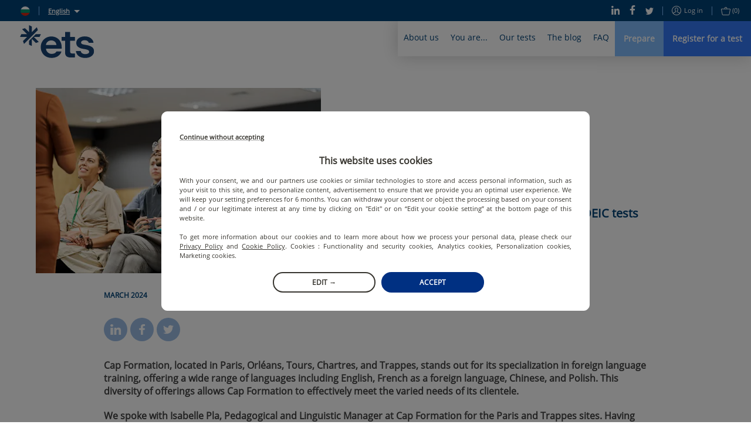

--- FILE ---
content_type: text/html; charset=utf-8
request_url: https://www.etsglobal.org/bg/en/blog/case-study/cap-formation
body_size: 66911
content:
<!doctype html>
<html lang="en" data-reactroot=""><head><script>window.dataLayer = window.dataLayer || [];</script><style>.async-hide { opacity: 0 !important}</style><script>
                (function(a,s,y,n,c,h,i,d,e){s.className+=' '+y;h.start=1*new Date;
                  h.end=i=function(){s.className=s.className.replace(RegExp(' ?'+y),'')};
                  (a[n]=a[n]||[]).hide=h;setTimeout(function(){i();h.end=null},c);h.timeout=c;
                })(window,document.documentElement,'async-hide','dataLayer',4000,
                {'OPT-5ZVDXNB':true});</script><script src="https://www.googleoptimize.com/optimize.js?id=OPT-5ZVDXNB"></script><script>
                (function(w,d,s,l,i){w[l]=w[l]||[];w[l].push({'gtm.start':
                new Date().getTime(),event:'gtm.js'});var f=d.getElementsByTagName(s)[0],
                j=d.createElement(s),dl=l!='dataLayer'?'&l='+l:'';j.async=true;j.src=
                'https://www.googletagmanager.com/gtm.js?id='+i+dl;f.parentNode.insertBefore(j,f);
                })(window,document,'script','dataLayer','GTM-KSL2TDG');
              </script><script nomodule="" src="https://static.prod.etsgbv-work.com/b2c-website/static/js/polyfills.e851e709.js"></script><script>
                if ('serviceWorker' in navigator) {
                  // Use the window load event to keep the page load performant
                  window.addEventListener('load', function() {
                    navigator.serviceWorker.register('/service-worker.js');
                  });
                }
            </script><title data-rh="true">CAP Formation | ETS Global</title><meta data-rh="true" name="description" content="High-quality language training, certified by TOEIC tests"/><meta data-rh="true" property="fb:app_id" content="2289258807979515"/><meta data-rh="true" property="og:title" content="CAP Formation"/><meta data-rh="true" property="og:description" content="Testimonial from a language school specialised foreign language training"/><meta data-rh="true" property="og:type" content="article"/><meta data-rh="true" property="og:url" content="https://www.etsglobal.org/bg/en/blog/case-study/cap-formation"/><meta data-rh="true" property="og:locale" content="en_BG"/><meta data-rh="true" property="og:image" content="https://static.prod.etsgbv-work.com/b2c-website/static/media/social_shared_image.6f449543.jpg"/><meta data-rh="true" property="og:image:width" content="350"/><meta data-rh="true" property="og:image:height" content="350"/><meta data-rh="true" property="og:video" content=""/><meta data-rh="true" name="twitter:card" content="summary_large_image"/><meta data-rh="true" name="twitter:site" content="@ETSGlobal"/><meta data-rh="true" name="twitter:creator" content="@ETSGlobal"/><meta charSet="utf-8"/><meta name="viewport" content="width=device-width, initial-scale=1, shrink-to-fit=no"/><meta name="theme-color" content="#ffffff"/><meta name="msapplication-TileColor" content="#ffffff"/><link crossorigin="anonymous" rel="preconnect" href="https://geoip.etsglobal.org"/><link crossorigin="anonymous" rel="preconnect" href="https://static.prod.etsgbv-work.com/b2c-website/"/><link crossorigin="anonymous" rel="preconnect" href="https://etswebsiteprod.cdn.prismic.io"/><link rel="dns-prefetch" href="https://gateway.etsglobal.org/graphql"/><link rel="dns-prefetch" href="https://storage.googleapis.com/etsglobal-prod-b2c-website-translations"/><link rel="dns-prefetch" href="https://s3-eu-west-1.amazonaws.com"/><link rel="manifest" href="/site.webmanifest"/><link data-chunk="pages-Blog-Article" rel="preload" as="style" href="https://static.prod.etsgbv-work.com/b2c-website/static/css/pages-Blog.5f6508b3.chunk.css"/><link data-chunk="components-Layout" rel="preload" as="style" href="https://static.prod.etsgbv-work.com/b2c-website/static/css/pages-Country.662f831c.chunk.css"/><link data-chunk="client" rel="preload" as="style" href="https://static.prod.etsgbv-work.com/b2c-website/static/css/client.08678bfb.chunk.css"/><link data-chunk="client" rel="preload" as="style" href="https://static.prod.etsgbv-work.com/b2c-website/static/css/dev.77ff172e.chunk.css"/><link data-chunk="client" rel="preload" as="script" href="https://static.prod.etsgbv-work.com/b2c-website/static/js/runtime~client.95e37054.js"/><link data-chunk="client" rel="preload" as="script" href="https://static.prod.etsgbv-work.com/b2c-website/static/js/dev.20788629.js"/><link data-chunk="client" rel="preload" as="script" href="https://static.prod.etsgbv-work.com/b2c-website/static/js/client.77ae3b97.js"/><link data-chunk="components-Layout" rel="preload" as="script" href="https://static.prod.etsgbv-work.com/b2c-website/static/js/pages-Country.7963d93c.chunk.js"/><link data-chunk="pages-Blog-Article" rel="preload" as="script" href="https://static.prod.etsgbv-work.com/b2c-website/static/js/pages-Blog.518fc80e.chunk.js"/><link data-chunk="client" rel="stylesheet" href="https://static.prod.etsgbv-work.com/b2c-website/static/css/dev.77ff172e.chunk.css"/><link data-chunk="client" rel="stylesheet" href="https://static.prod.etsgbv-work.com/b2c-website/static/css/client.08678bfb.chunk.css"/><link data-chunk="components-Layout" rel="stylesheet" href="https://static.prod.etsgbv-work.com/b2c-website/static/css/pages-Country.662f831c.chunk.css"/><link data-chunk="pages-Blog-Article" rel="stylesheet" href="https://static.prod.etsgbv-work.com/b2c-website/static/css/pages-Blog.5f6508b3.chunk.css"/><link rel="icon" href="/favicon.svg"/><link rel="icon" type="image/png" href="/favicon-48x48.png" sizes="48x48"/><link rel="icon" type="image/png" href="/favicon-96x96.png" sizes="96x96"/><link rel="mask-icon" href="/favicon.svg" color="#ffffff"/><link rel="apple-touch-icon" href="/apple-touch-icon.png"/><link rel="apple-touch-icon-precomposed" href="/apple-touch-icon-precomposed.png"/><link rel="apple-touch-icon" sizes="76x76" href="/apple-touch-icon-76x76.png"/><link rel="apple-touch-icon" sizes="114x114" href="/apple-touch-icon-114x114.png"/><link rel="apple-touch-icon" sizes="120x120" href="/apple-touch-icon-120x120.png"/><link rel="apple-touch-icon" sizes="144x144" href="/apple-touch-icon-144x144.png"/><link rel="apple-touch-icon" sizes="152x152" href="/apple-touch-icon-152x152.png"/><link rel="apple-touch-icon" sizes="180x180" href="/apple-touch-icon-180x180.png"/></head><body><noscript><iframe src="https://www.googletagmanager.com/ns.html?id=GTM-KSL2TDG" height="0" width="0" style="display:none;visibility:hidden"></iframe></noscript><div id="root"><div class="flash-messages"></div><header class="header"><a class="header__logo-wrapper" aria-label="link to homepage" hrefLang="en-bg" href="/bg/en"><svg version="1.1" xmlns="http://www.w3.org/2000/svg" x="0" y="0" viewBox="0 0 1000 445" class="logo header__logo" aria-label="ETS Global" role="img"><title>ETS Global</title><path class="logo__path logo__path--blue" d="M555.34 356.12c2.26 0 3.87 2.21 3.18 4.37-4.32 13.57-10.61 25.31-18.89 35.21-9.15 10.96-19.84 20.02-32.04 27.2-12.21 7.19-25.4 12.48-39.58 15.89-14.19 3.41-28.46 5.12-42.81 5.12-19.75 0-38.42-3.32-56.01-9.96-17.6-6.64-33.04-16.33-46.32-29.08-13.29-12.74-23.79-28.27-31.51-46.59-7.72-18.31-11.58-38.95-11.58-61.93 0-21.9 3.95-41.74 11.85-59.51 7.89-17.77 18.39-32.94 31.5-45.51 13.1-12.56 28.36-22.17 45.78-28.81 17.41-6.64 35.28-9.96 53.58-9.96 18.66 0 36.53 3.23 53.59 9.69 17.05 6.46 31.95 15.89 44.7 28.27 12.74 12.39 22.89 28 30.43 46.85s11.31 40.66 11.31 65.43v11.74a3.34 3.34 0 0 1-3.34 3.34H349.8c2.51 21.9 11.12 39.31 25.85 52.24 14.72 12.93 31.95 19.39 51.7 19.39 12.92 0 25.31-2.51 37.16-7.54 11.28-4.78 20.12-12.82 26.52-24.12.6-1.06 1.7-1.73 2.91-1.73h61.4zM421.42 206.4c-18.31 0-34.29 5.57-47.93 16.69-13.65 11.13-21.73 26.39-24.23 45.78h142.18c-1.44-18.66-8.62-33.74-21.54-45.24-12.93-11.48-29.09-17.23-48.48-17.23zM685.61 438.52c-23.7 0-42.54-4.93-56.55-14.81-14-9.87-21-30.07-21-60.59V211.79h-43.52a3.34 3.34 0 0 1-3.34-3.34v-46.1a3.34 3.34 0 0 1 3.34-3.34h43.52V94.49a3.34 3.34 0 0 1 3.34-3.34h61.72a3.34 3.34 0 0 1 3.34 3.34v64.52h61.29a3.34 3.34 0 0 1 3.34 3.34v46.1a3.34 3.34 0 0 1-3.34 3.34h-61.29v137.87c0 14.72 2.42 24.15 7.27 28.27 4.85 4.13 12.83 6.19 23.96 6.19h30.05a3.34 3.34 0 0 1 3.34 3.34v46.76c0 1.8-1.43 3.27-3.23 3.34-8.72.3-16.44.53-23.16.69-7.54.17-17.23.27-29.08.27zM880.98 444.44c-16.52 0-32.04-1.89-46.58-5.66-14.54-3.77-27.47-9.6-38.78-17.5-11.31-7.89-20.56-17.77-27.74-29.62-6.61-10.9-10.94-23.62-12.98-38.17-.28-2.02 1.26-3.84 3.3-3.84h58.62c1.55 0 2.92 1.07 3.25 2.59 2.86 13.42 9.7 23.41 20.51 29.99 11.49 7 25.31 10.5 41.47 10.5 13.28 0 25.22-2.6 35.81-7.81 10.59-5.2 15.89-13.37 15.89-24.51 0-10.05-4.76-17.59-14.27-22.62-9.52-5.02-23.43-9.15-41.74-12.39l-28-4.85c-28-4.66-50-13.64-65.97-26.93-15.98-13.28-23.96-30.7-23.96-52.24 0-14 2.96-26.57 8.89-37.7 5.92-11.12 14.09-20.46 24.5-28 10.41-7.54 22.53-13.37 36.35-17.5 13.82-4.12 28.63-6.19 44.43-6.19 15.08 0 29.53 1.89 43.35 5.66 13.82 3.77 25.93 9.42 36.35 16.96 10.41 7.54 19.12 16.7 26.12 27.47 6.34 9.75 10.54 20.83 12.61 33.23.34 2.05-1.21 3.93-3.29 3.93H931.4c-1.43 0-2.72-.9-3.16-2.26-3.42-10.72-9.76-18.86-18.99-24.4-9.88-5.92-22.17-8.89-36.89-8.89-13.29 0-24.51 2.88-33.66 8.62-9.15 5.75-13.73 13.29-13.73 22.62 0 8.98 3.95 15.62 11.85 19.93 7.89 4.31 19.74 7.72 35.55 10.23l28 4.85c30.51 5.39 54.75 14.63 72.7 27.74 17.95 13.11 26.93 31.69 26.93 55.74 0 14.73-3.32 27.74-9.96 39.04-6.65 11.31-15.35 20.83-26.12 28.54-10.77 7.73-23.43 13.56-37.97 17.5-14.54 3.96-29.54 5.94-44.97 5.94z"></path><path class="logo__path logo__path--blue" d="M56.48 250.54 238.92 68.1c.77-.88 1.05-2.1.68-3.22l-10.76-32.93c-.77-2.37-3.78-3.05-5.56-1.27l-64.54 64.54V19.57c0-1.26-.71-2.41-1.83-2.98L126.04.92c-2.22-1.13-4.83.51-4.83 3.03v91.27L67.72 41.73c-.89-.89-2.2-1.2-3.4-.81L31.4 51.67c-2.37.77-3.05 3.78-1.27 5.56l64.54 64.54H19.01c-1.26 0-2.41.71-2.98 1.83L.36 154.48c-1.13 2.22.51 4.83 3.03 4.83h91.27L41.17 212.8c-.89.89-1.2 2.2-.81 3.4l10.76 32.93c.74 2.28 3.57 2.98 5.36 1.41zM276.57 121.76h-63.38c-.89 0-1.73.35-2.36.98l-88.64 88.64c-.63.63-.98 1.47-.98 2.36v47.76c0 1.26.71 2.41 1.83 2.98l30.89 15.68c2.22 1.13 4.83-.51 4.83-3.03v-91.27l53.49 53.49c.89.89 2.2 1.2 3.4.81l32.93-10.76c2.37-.77 3.05-3.78 1.27-5.56l-64.54-64.54h75.65c1.26 0 2.41-.71 2.98-1.83l15.68-30.89c1.1-2.2-.53-4.82-3.05-4.82z"></path></svg></a><div class="header__mobile"><button class="header__mobile-burger" aria-label="Toggle menu"><div><span></span></div></button></div><div class="header__content"><div class="header__top"><div class="header__top-language"><div class="header__top-link"><a class="link" aria-label="select language: bg" data-cypress="header.change-country" hrefLang="en-bg" href="/bg/en/country"><div class="flag-wrapper"><span class="skeleton-item flag"></span></div></a></div><span class="header__top-separator"></span><div class="dropdown select-language"><button class="dropdown__button select-language__trigger" aria-label="English">English</button><div class="dropdown__content select-language__list"><a class="select-language__list-item" aria-label="English" hrefLang="en-bg" href="/bg/en/blog/case-study/cap-formation">English</a></div></div></div><div class="header__top-links"><div class="header__top-links-share"><a target="_blank" rel="noopener" class="header__top-link" aria-label="Linkedin" hrefLang="x-default" href="https://www.linkedin.com/company/ets-global/"><svg xmlns="http://www.w3.org/2000/svg" xmlns:xlink="http://www.w3.org/1999/xlink" viewBox="0 0 19.7 20" class="icon icon--linkedin" aria-hidden="true"><path d="M.4 6.6h4.5V20H.4V6.6zM2.6 0C4 0 5.2 1.1 5.2 2.4c0 1.3-1.2 2.4-2.6 2.4C1.2 4.8 0 3.7 0 2.4 0 1.1 1.2 0 2.6 0zm4.6 6.7H11v1.8h.1c.5-1.1 1.8-2.2 3.8-2.2 4 0 4.8 2.8 4.8 6.4V20h-4v-6.5c0-1.6 0-3.5-2.1-3.5s-2.4 1.7-2.4 3.4V20h-4V6.7z"></path></svg></a><a target="_blank" rel="noopener" class="header__top-link" aria-label="Facebook" hrefLang="x-default" href="https://www.facebook.com/ETSEMEA"><svg xmlns="http://www.w3.org/2000/svg" xmlns:xlink="http://www.w3.org/1999/xlink" viewBox="0 0 12 22" class="icon icon--facebook" aria-hidden="true"><path d="M7.8 22V12h3.5l.5-3.9h-4V5.6c0-1.1.3-1.9 2-1.9H12V.2C11.6.1 10.3 0 8.8 0 5.7 0 3.5 1.8 3.5 5.2v2.9H0V12h3.5v10h4.3z"></path></svg></a><a target="_blank" rel="noopener" class="header__top-link" aria-label="Twitter" hrefLang="x-default" href="https://x.com/ETS_EMEA"><svg xmlns="http://www.w3.org/2000/svg" xmlns:xlink="http://www.w3.org/1999/xlink" viewBox="0 0 22 18" class="icon icon--twitter" aria-hidden="true"><path d="M22 2.1c-.8.4-1.7.6-2.6.7.9-.6 1.6-1.5 2-2.5-.9.5-1.9.9-2.9 1.1-.9-.9-2-1.4-3.3-1.4-2.5 0-4.5 2-4.5 4.5 0 .4 0 .7.1 1C7 5.3 3.7 3.5 1.5.8c-.4.7-.6 1.5-.6 2.3 0 1.5.7 2.9 2 3.8-.7 0-1.4-.2-2-.6v.1c0 2.2 1.5 4 3.6 4.5-.7.2-1.4.2-2 .1.6 1.8 2.3 3.1 4.2 3.2-1.9 1.4-4.3 2-6.7 1.8 2.1 1.3 4.5 2 6.9 2 8.3 0 12.8-6.9 12.8-12.9v-.6c.9-.7 1.7-1.5 2.3-2.4z"></path></svg></a></div><span class="header__top-separator"></span><div class="header__top-links-user"><a class="header__top-link" aria-label="Log in" data-cypress="main-login-link" rel="nofollow" hrefLang="en-bg" href="/bg/en/login?referrer=%2Fbg%2Fen%2Fblog%2Fcase-study%2Fcap-formation"><svg xmlns="http://www.w3.org/2000/svg" xmlns:xlink="http://www.w3.org/1999/xlink" viewBox="0 0 16 16" class="icon icon--user" aria-label="user-icon-login" role="img"><path d="M8 0C3.6 0 0 3.6 0 8s3.6 8 8 8 8-3.6 8-8-3.6-8-8-8zm0 1c3.9 0 7 3.1 7 7 0 1.4-.4 2.8-1.2 3.9-.3-.2-.6-.3-1.1-.6-.1-.1-.3-.1-.5-.2-.4-.2-.8-.4-1.2-.5-.2-.1-.4-.2-.5-.2-.7-.3-1-.6-1-.9 0-.2 0-.3.2-.4 0-.1.3-.4.4-.5.4-.6.6-1.2.7-2.1C10.9 4.4 9.8 3 8 3 6.1 3 5 4.4 5.1 6.3c.1.9.3 1.5.7 2.1.1.2.3.5.4.6.1.2.2.3.2.4 0 .1-.2.3-.5.5-.2.2-.4.3-.6.4 0 0-1.1.5-1.7.8-.1.1-.3.1-.4.2-.5.2-.8.4-1.1.6C1.4 10.8 1 9.4 1 8c0-3.9 3.1-7 7-7zm0 14c-2.1 0-3.9-.9-5.2-2.3.2-.1.5-.3.9-.5.1-.1.2-.1.4-.2.6-.3 1.7-.8 1.7-.8s.1 0 .2-.1c.2-.1.3-.2.5-.3.5-.4.8-.9.8-1.4 0-.4-.1-.7-.3-1 0-.1-.3-.4-.4-.5-.3-.4-.4-.9-.5-1.6C6 4.9 6.7 4 8 4c1.2 0 1.9.9 1.8 2.3 0 .7-.2 1.2-.5 1.6-.1.1-.4.4-.4.6-.2.3-.3.6-.3 1 0 .8.6 1.3 1.6 1.8.1 0 .3.1.5.2.4.2.8.4 1.2.5.2.1.3.1.4.2.4.2.7.4.9.5C11.9 14.1 10.1 15 8 15z"></path></svg>Log in</a><span class="header__top-separator"></span><div class="header__top-link"><a class="" aria-label="purchase_basket_link" data-cypress="basket-is-empty" hrefLang="en-bg" href="/bg/en/purchase/summary"><svg xmlns="http://www.w3.org/2000/svg" xmlns:xlink="http://www.w3.org/1999/xlink" viewBox="0 0 17 15" class="icon icon--basket" aria-label="basket-icon" role="img"><path d="M15.5 3H11v-.5C11 1.1 9.9 0 8.5 0S6 1.1 6 2.5V3H1.5C.6 3-.1 3.7 0 4.6l1.7 8.6c0 .1 0 .1.1.2.3.8 1 1.5 1.7 1.5h10.2c.7-.1 1.4-.9 1.6-1.7L17 4.6c.1-.9-.6-1.6-1.5-1.6zM7 2.5C7 1.7 7.7 1 8.5 1s1.5.7 1.5 1.5V3H7v-.5zm7.3 10.6c-.1.5-.5.9-.8.9h-10c-.2 0-.6-.4-.7-.8v-.1L1 4.4c0-.2.1-.4.5-.4h14c.4 0 .5.2.5.5l-1.7 8.6z"></path></svg><span>(0)</span></a></div></div></div></div><div class="header__bottom"><nav class="menu"><div class="menu__box" style="max-width:100%"><div class="menu__item"><button class="menu__link" title="About us">About us</button><div class="menu__content menu__content-who"><div class="container"><div class="menu__content-left"><blockquote class="quote quote--no-mobile">ETS Global is committed to providing public and private organisations with fair and valid assessment solutions that support them in selecting and developing human skills.</blockquote><p class="menu__content-left-no-mobile">Jérémie Rossignol, ETS Global&#x27;s Managing Director</p><ul class="menu__content-links menu__content--double"><li class=""><a class="link" aria-label="The Company" hrefLang="en-bg" href="/bg/en/content/the-company"><svg xmlns="http://www.w3.org/2000/svg" xmlns:xlink="http://www.w3.org/1999/xlink" viewBox="0 0 16 8" class="icon icon--arrow" aria-label="arrow-icon" role="img"><path d="M15.5 4.5a.5.5 0 0 0 0-1H.5a.5.5 0 1 0 0 1h15z"></path><path d="M15.146 4.354a.5.5 0 1 0 .708-.708l-3.5-3.5a.5.5 0 1 0-.708.708l3.5 3.5z"></path><path d="M15.854 4.354a.5.5 0 0 0-.708-.708l-3.5 3.5a.5.5 0 1 0 .708.708l3.5-3.5z"></path></svg>The Company</a></li><li class=""><a class="link" aria-label="Our Executive Team" hrefLang="en-bg" href="/bg/en/content/executive-team"><svg xmlns="http://www.w3.org/2000/svg" xmlns:xlink="http://www.w3.org/1999/xlink" viewBox="0 0 16 8" class="icon icon--arrow" aria-label="arrow-icon" role="img"><path d="M15.5 4.5a.5.5 0 0 0 0-1H.5a.5.5 0 1 0 0 1h15z"></path><path d="M15.146 4.354a.5.5 0 1 0 .708-.708l-3.5-3.5a.5.5 0 1 0-.708.708l3.5 3.5z"></path><path d="M15.854 4.354a.5.5 0 0 0-.708-.708l-3.5 3.5a.5.5 0 1 0 .708.708l3.5-3.5z"></path></svg>Our Executive Team</a></li><li class=""><a class="link" aria-label="ETS Research Center" hrefLang="en-bg" href="/bg/en/content/ets-research-centre"><svg xmlns="http://www.w3.org/2000/svg" xmlns:xlink="http://www.w3.org/1999/xlink" viewBox="0 0 16 8" class="icon icon--arrow" aria-label="arrow-icon" role="img"><path d="M15.5 4.5a.5.5 0 0 0 0-1H.5a.5.5 0 1 0 0 1h15z"></path><path d="M15.146 4.354a.5.5 0 1 0 .708-.708l-3.5-3.5a.5.5 0 1 0-.708.708l3.5 3.5z"></path><path d="M15.854 4.354a.5.5 0 0 0-.708-.708l-3.5 3.5a.5.5 0 1 0 .708.708l3.5-3.5z"></path></svg>ETS Research Center</a></li><li class=""><a class="link" aria-label="Join our team" hrefLang="en-bg" href="/bg/en/content/careers"><svg xmlns="http://www.w3.org/2000/svg" xmlns:xlink="http://www.w3.org/1999/xlink" viewBox="0 0 16 8" class="icon icon--arrow" aria-label="arrow-icon" role="img"><path d="M15.5 4.5a.5.5 0 0 0 0-1H.5a.5.5 0 1 0 0 1h15z"></path><path d="M15.146 4.354a.5.5 0 1 0 .708-.708l-3.5-3.5a.5.5 0 1 0-.708.708l3.5 3.5z"></path><path d="M15.854 4.354a.5.5 0 0 0-.708-.708l-3.5 3.5a.5.5 0 1 0 .708.708l3.5-3.5z"></path></svg>Join our team</a></li><li class=""><a class="link" aria-label="CEFR" hrefLang="en-bg" href="/bg/en/content/common-european-framework-reference-languages"><svg xmlns="http://www.w3.org/2000/svg" xmlns:xlink="http://www.w3.org/1999/xlink" viewBox="0 0 16 8" class="icon icon--arrow" aria-label="arrow-icon" role="img"><path d="M15.5 4.5a.5.5 0 0 0 0-1H.5a.5.5 0 1 0 0 1h15z"></path><path d="M15.146 4.354a.5.5 0 1 0 .708-.708l-3.5-3.5a.5.5 0 1 0-.708.708l3.5 3.5z"></path><path d="M15.854 4.354a.5.5 0 0 0-.708-.708l-3.5 3.5a.5.5 0 1 0 .708.708l3.5-3.5z"></path></svg>CEFR</a></li><li class=""><a class="link" aria-label="Mission Equity" hrefLang="en-bg" href="/bg/en/content/mission-handicap"><svg xmlns="http://www.w3.org/2000/svg" xmlns:xlink="http://www.w3.org/1999/xlink" viewBox="0 0 16 8" class="icon icon--arrow" aria-label="arrow-icon" role="img"><path d="M15.5 4.5a.5.5 0 0 0 0-1H.5a.5.5 0 1 0 0 1h15z"></path><path d="M15.146 4.354a.5.5 0 1 0 .708-.708l-3.5-3.5a.5.5 0 1 0-.708.708l3.5 3.5z"></path><path d="M15.854 4.354a.5.5 0 0 0-.708-.708l-3.5 3.5a.5.5 0 1 0 .708.708l3.5-3.5z"></path></svg>Mission Equity</a></li></ul></div><div class="menu__content-right menu__content-right--no-mobile"><div class="editorial-content-item"><a class="editorial-content-item__picture" aria-label="More score reports go paperless" hrefLang="en-bg" href="/bg/en/blog/news/more-score-reports-go-paperless"><div class="editorial-content-item__picture-inner-wrapper"><span class="skeleton-item editorial-content-item__picture-inner skeleton-item--blue" style="width:100%"></span></div></a><p class="editorial-content-item__category">News</p><p class="editorial-content-item__title"><a aria-label="More score reports go paperless" hrefLang="en-bg" href="/bg/en/blog/news/more-score-reports-go-paperless">More score reports go paperless</a></p><time class="editorial-content-item__date">22 Oct</time></div><a class="link" aria-label="All news" hrefLang="en-bg" href="/bg/en/blog"><svg xmlns="http://www.w3.org/2000/svg" xmlns:xlink="http://www.w3.org/1999/xlink" viewBox="0 0 16 8" class="icon icon--arrow" aria-label="arrow-icon" role="img"><path d="M15.5 4.5a.5.5 0 0 0 0-1H.5a.5.5 0 1 0 0 1h15z"></path><path d="M15.146 4.354a.5.5 0 1 0 .708-.708l-3.5-3.5a.5.5 0 1 0-.708.708l3.5 3.5z"></path><path d="M15.854 4.354a.5.5 0 0 0-.708-.708l-3.5 3.5a.5.5 0 1 0 .708.708l3.5-3.5z"></path></svg>All news</a></div></div></div></div><div class="menu__item"><button class="menu__link" title="You are...">You are...</button><div class="menu__content menu__content-you"><div class="container"><div class="menu__content-left menu__content--double"><div><a class="link" aria-label="a student" hrefLang="en-bg" href="/bg/en/profile/students"><p class="menu__content-title">a student</p></a><ul class="menu__content-links"><li class=""><a class="link" aria-label="How to prepare for your test?" hrefLang="en-bg" href="/bg/en/blog/news/official-test-preparation-materials"><svg xmlns="http://www.w3.org/2000/svg" xmlns:xlink="http://www.w3.org/1999/xlink" viewBox="0 0 16 8" class="icon icon--arrow" aria-label="arrow-icon" role="img"><path d="M15.5 4.5a.5.5 0 0 0 0-1H.5a.5.5 0 1 0 0 1h15z"></path><path d="M15.146 4.354a.5.5 0 1 0 .708-.708l-3.5-3.5a.5.5 0 1 0-.708.708l3.5 3.5z"></path><path d="M15.854 4.354a.5.5 0 0 0-.708-.708l-3.5 3.5a.5.5 0 1 0 .708.708l3.5-3.5z"></path></svg>How to prepare for your test?</a></li></ul></div><div><a class="link" aria-label="an employee or a job seeker" hrefLang="en-bg" href="/bg/en/profile/employees-job-seekers"><p class="menu__content-title">an employee or a job seeker</p></a><ul class="menu__content-links"><li class=""><a class="link" aria-label="Difference between Institutional and Public Programmes" hrefLang="en-bg" href="/bg/en/content/institutional-and-public-programmes-emea"><svg xmlns="http://www.w3.org/2000/svg" xmlns:xlink="http://www.w3.org/1999/xlink" viewBox="0 0 16 8" class="icon icon--arrow" aria-label="arrow-icon" role="img"><path d="M15.5 4.5a.5.5 0 0 0 0-1H.5a.5.5 0 1 0 0 1h15z"></path><path d="M15.146 4.354a.5.5 0 1 0 .708-.708l-3.5-3.5a.5.5 0 1 0-.708.708l3.5 3.5z"></path><path d="M15.854 4.354a.5.5 0 0 0-.708-.708l-3.5 3.5a.5.5 0 1 0 .708.708l3.5-3.5z"></path></svg>Difference between Institutional and Public Programmes</a></li><li class=""><a class="link" aria-label="Understanding the CEFR" hrefLang="en-bg" href="/bg/en/content/common-european-framework-reference-languages"><svg xmlns="http://www.w3.org/2000/svg" xmlns:xlink="http://www.w3.org/1999/xlink" viewBox="0 0 16 8" class="icon icon--arrow" aria-label="arrow-icon" role="img"><path d="M15.5 4.5a.5.5 0 0 0 0-1H.5a.5.5 0 1 0 0 1h15z"></path><path d="M15.146 4.354a.5.5 0 1 0 .708-.708l-3.5-3.5a.5.5 0 1 0-.708.708l3.5 3.5z"></path><path d="M15.854 4.354a.5.5 0 0 0-.708-.708l-3.5 3.5a.5.5 0 1 0 .708.708l3.5-3.5z"></path></svg>Understanding the CEFR</a></li></ul></div><div><a class="link" aria-label="a potential partner" hrefLang="en-bg" href="/bg/en/profile/potential-partner"><p class="menu__content-title">a potential partner</p></a><ul class="menu__content-links"><li class=""><a class="link" aria-label="Language school" hrefLang="en-bg" href="/bg/en/profile/language-schools"><svg xmlns="http://www.w3.org/2000/svg" xmlns:xlink="http://www.w3.org/1999/xlink" viewBox="0 0 16 8" class="icon icon--arrow" aria-label="arrow-icon" role="img"><path d="M15.5 4.5a.5.5 0 0 0 0-1H.5a.5.5 0 1 0 0 1h15z"></path><path d="M15.146 4.354a.5.5 0 1 0 .708-.708l-3.5-3.5a.5.5 0 1 0-.708.708l3.5 3.5z"></path><path d="M15.854 4.354a.5.5 0 0 0-.708-.708l-3.5 3.5a.5.5 0 1 0 .708.708l3.5-3.5z"></path></svg>Language school</a></li><li class=""><a class="link" aria-label="Academic institution" hrefLang="en-bg" href="/bg/en/profile/academic-institutions"><svg xmlns="http://www.w3.org/2000/svg" xmlns:xlink="http://www.w3.org/1999/xlink" viewBox="0 0 16 8" class="icon icon--arrow" aria-label="arrow-icon" role="img"><path d="M15.5 4.5a.5.5 0 0 0 0-1H.5a.5.5 0 1 0 0 1h15z"></path><path d="M15.146 4.354a.5.5 0 1 0 .708-.708l-3.5-3.5a.5.5 0 1 0-.708.708l3.5 3.5z"></path><path d="M15.854 4.354a.5.5 0 0 0-.708-.708l-3.5 3.5a.5.5 0 1 0 .708.708l3.5-3.5z"></path></svg>Academic institution</a></li><li class=""><a class="link" aria-label="Company" hrefLang="en-bg" href="/bg/en/profile/companies"><svg xmlns="http://www.w3.org/2000/svg" xmlns:xlink="http://www.w3.org/1999/xlink" viewBox="0 0 16 8" class="icon icon--arrow" aria-label="arrow-icon" role="img"><path d="M15.5 4.5a.5.5 0 0 0 0-1H.5a.5.5 0 1 0 0 1h15z"></path><path d="M15.146 4.354a.5.5 0 1 0 .708-.708l-3.5-3.5a.5.5 0 1 0-.708.708l3.5 3.5z"></path><path d="M15.854 4.354a.5.5 0 0 0-.708-.708l-3.5 3.5a.5.5 0 1 0 .708.708l3.5-3.5z"></path></svg>Company</a></li></ul></div></div><div class="menu__content-right menu__content-right--no-mobile"><div class="testimony testimony--push"><blockquote class="testimony__blockquote"><p class="quote">I am looking for a job abroad, I want to boost my resume with a TOEIC test score</p><footer class="testimony__author">Anonymous, Jobseeker</footer></blockquote><div class="testimony__picture-wrapper"><span class="skeleton-item testimony__picture"></span></div></div></div></div></div></div><div class="menu__item"><button class="menu__link" title="Our tests">Our tests</button><div class="menu__content menu__content-tests"><div class="container"><div class="menu__content-left  menu__content--double"><div><a class="link" aria-label="TOEIC® tests" hrefLang="en-bg" href="/bg/en/programme/toeic-tests"><p class="menu__content-title">TOEIC® tests</p></a><ul class="menu__content-links"><li class=""><a class="link" aria-label="TOEIC 4-Skills Tests" hrefLang="en-bg" href="/bg/en/test-type-family/toeic-4-skills-tests"><svg xmlns="http://www.w3.org/2000/svg" xmlns:xlink="http://www.w3.org/1999/xlink" viewBox="0 0 16 8" class="icon icon--arrow" aria-label="arrow-icon" role="img"><path d="M15.5 4.5a.5.5 0 0 0 0-1H.5a.5.5 0 1 0 0 1h15z"></path><path d="M15.146 4.354a.5.5 0 1 0 .708-.708l-3.5-3.5a.5.5 0 1 0-.708.708l3.5 3.5z"></path><path d="M15.854 4.354a.5.5 0 0 0-.708-.708l-3.5 3.5a.5.5 0 1 0 .708.708l3.5-3.5z"></path></svg>TOEIC 4-Skills Tests</a></li><li class=""><a class="link" aria-label="TOEIC Listening and Reading test" hrefLang="en-bg" href="/bg/en/test-type-family/toeic-listening-and-reading-test"><svg xmlns="http://www.w3.org/2000/svg" xmlns:xlink="http://www.w3.org/1999/xlink" viewBox="0 0 16 8" class="icon icon--arrow" aria-label="arrow-icon" role="img"><path d="M15.5 4.5a.5.5 0 0 0 0-1H.5a.5.5 0 1 0 0 1h15z"></path><path d="M15.146 4.354a.5.5 0 1 0 .708-.708l-3.5-3.5a.5.5 0 1 0-.708.708l3.5 3.5z"></path><path d="M15.854 4.354a.5.5 0 0 0-.708-.708l-3.5 3.5a.5.5 0 1 0 .708.708l3.5-3.5z"></path></svg>TOEIC Listening and Reading test</a></li><li class=""><a class="link" aria-label="TOEIC Speaking and Writing tests" hrefLang="en-bg" href="/bg/en/test-type-family/toeic-speaking-and-writing-tests"><svg xmlns="http://www.w3.org/2000/svg" xmlns:xlink="http://www.w3.org/1999/xlink" viewBox="0 0 16 8" class="icon icon--arrow" aria-label="arrow-icon" role="img"><path d="M15.5 4.5a.5.5 0 0 0 0-1H.5a.5.5 0 1 0 0 1h15z"></path><path d="M15.146 4.354a.5.5 0 1 0 .708-.708l-3.5-3.5a.5.5 0 1 0-.708.708l3.5 3.5z"></path><path d="M15.854 4.354a.5.5 0 0 0-.708-.708l-3.5 3.5a.5.5 0 1 0 .708.708l3.5-3.5z"></path></svg>TOEIC Speaking and Writing tests</a></li><li class=""><a class="link" aria-label="TOEIC Bridge test" hrefLang="en-bg" href="/bg/en/test-type-family/toeic-bridge-test"><svg xmlns="http://www.w3.org/2000/svg" xmlns:xlink="http://www.w3.org/1999/xlink" viewBox="0 0 16 8" class="icon icon--arrow" aria-label="arrow-icon" role="img"><path d="M15.5 4.5a.5.5 0 0 0 0-1H.5a.5.5 0 1 0 0 1h15z"></path><path d="M15.146 4.354a.5.5 0 1 0 .708-.708l-3.5-3.5a.5.5 0 1 0-.708.708l3.5 3.5z"></path><path d="M15.854 4.354a.5.5 0 0 0-.708-.708l-3.5 3.5a.5.5 0 1 0 .708.708l3.5-3.5z"></path></svg>TOEIC Bridge test</a></li></ul></div><div><a class="link" aria-label="TOEIC® Link™" hrefLang="en-bg" href="/bg/en/test-type-family/toeic-link-assessments"><p class="menu__content-title">TOEIC® Link™</p></a><ul class="menu__content-links"><li class=""><a class="link" aria-label="TOEIC Link tests" hrefLang="en-bg" href="/bg/en/test-type-family/toeic-link-assessments"><svg xmlns="http://www.w3.org/2000/svg" xmlns:xlink="http://www.w3.org/1999/xlink" viewBox="0 0 16 8" class="icon icon--arrow" aria-label="arrow-icon" role="img"><path d="M15.5 4.5a.5.5 0 0 0 0-1H.5a.5.5 0 1 0 0 1h15z"></path><path d="M15.146 4.354a.5.5 0 1 0 .708-.708l-3.5-3.5a.5.5 0 1 0-.708.708l3.5 3.5z"></path><path d="M15.854 4.354a.5.5 0 0 0-.708-.708l-3.5 3.5a.5.5 0 1 0 .708.708l3.5-3.5z"></path></svg>TOEIC Link tests</a></li></ul></div><div><a class="link" aria-label="TOEFL® tests" hrefLang="en-bg" href="/bg/en/programme/toefl-tests"><p class="menu__content-title">TOEFL® tests</p></a><ul class="menu__content-links"><li class=""><a class="link" aria-label="TOEFL iBT test" hrefLang="en-bg" href="/bg/en/test-type-family/toefl-ibt-test"><svg xmlns="http://www.w3.org/2000/svg" xmlns:xlink="http://www.w3.org/1999/xlink" viewBox="0 0 16 8" class="icon icon--arrow" aria-label="arrow-icon" role="img"><path d="M15.5 4.5a.5.5 0 0 0 0-1H.5a.5.5 0 1 0 0 1h15z"></path><path d="M15.146 4.354a.5.5 0 1 0 .708-.708l-3.5-3.5a.5.5 0 1 0-.708.708l3.5 3.5z"></path><path d="M15.854 4.354a.5.5 0 0 0-.708-.708l-3.5 3.5a.5.5 0 1 0 .708.708l3.5-3.5z"></path></svg>TOEFL iBT test</a></li><li class=""><a class="link" aria-label="TOEFL ITP tests" hrefLang="en-bg" href="/bg/en/test-type-family/toefl-itp-tests"><svg xmlns="http://www.w3.org/2000/svg" xmlns:xlink="http://www.w3.org/1999/xlink" viewBox="0 0 16 8" class="icon icon--arrow" aria-label="arrow-icon" role="img"><path d="M15.5 4.5a.5.5 0 0 0 0-1H.5a.5.5 0 1 0 0 1h15z"></path><path d="M15.146 4.354a.5.5 0 1 0 .708-.708l-3.5-3.5a.5.5 0 1 0-.708.708l3.5 3.5z"></path><path d="M15.854 4.354a.5.5 0 0 0-.708-.708l-3.5 3.5a.5.5 0 1 0 .708.708l3.5-3.5z"></path></svg>TOEFL ITP tests</a></li><li class=""><a class="link" aria-label="TOEFL Young Students Series tests" hrefLang="en-bg" href="/bg/en/programme/toefl-young-students-series-tests"><svg xmlns="http://www.w3.org/2000/svg" xmlns:xlink="http://www.w3.org/1999/xlink" viewBox="0 0 16 8" class="icon icon--arrow" aria-label="arrow-icon" role="img"><path d="M15.5 4.5a.5.5 0 0 0 0-1H.5a.5.5 0 1 0 0 1h15z"></path><path d="M15.146 4.354a.5.5 0 1 0 .708-.708l-3.5-3.5a.5.5 0 1 0-.708.708l3.5 3.5z"></path><path d="M15.854 4.354a.5.5 0 0 0-.708-.708l-3.5 3.5a.5.5 0 1 0 .708.708l3.5-3.5z"></path></svg>TOEFL Young Students Series tests</a></li><li class=""><a class="link" aria-label="TOEFL Essentials test" hrefLang="en-bg" href="/bg/en/test-type-family/the-toefl-essentials-test"><svg xmlns="http://www.w3.org/2000/svg" xmlns:xlink="http://www.w3.org/1999/xlink" viewBox="0 0 16 8" class="icon icon--arrow" aria-label="arrow-icon" role="img"><path d="M15.5 4.5a.5.5 0 0 0 0-1H.5a.5.5 0 1 0 0 1h15z"></path><path d="M15.146 4.354a.5.5 0 1 0 .708-.708l-3.5-3.5a.5.5 0 1 0-.708.708l3.5 3.5z"></path><path d="M15.854 4.354a.5.5 0 0 0-.708-.708l-3.5 3.5a.5.5 0 1 0 .708.708l3.5-3.5z"></path></svg>TOEFL Essentials test</a></li></ul></div><div><a class="link" aria-label="Skill Building" hrefLang="en-bg" href="/bg/en/programme/english-skills-building-tools"><p class="menu__content-title">Skill Building</p></a><ul class="menu__content-links"><li class=""><a class="link" aria-label="TOEIC Test App" hrefLang="en-bg" href="/bg/en/content/toeic-test-application"><svg xmlns="http://www.w3.org/2000/svg" xmlns:xlink="http://www.w3.org/1999/xlink" viewBox="0 0 16 8" class="icon icon--arrow" aria-label="arrow-icon" role="img"><path d="M15.5 4.5a.5.5 0 0 0 0-1H.5a.5.5 0 1 0 0 1h15z"></path><path d="M15.146 4.354a.5.5 0 1 0 .708-.708l-3.5-3.5a.5.5 0 1 0-.708.708l3.5 3.5z"></path><path d="M15.854 4.354a.5.5 0 0 0-.708-.708l-3.5 3.5a.5.5 0 1 0 .708.708l3.5-3.5z"></path></svg>TOEIC Test App</a></li><li class=""><a class="link" aria-label="TOEIC Official Learning and Preparation Course" hrefLang="en-bg" href="/bg/en/content/toeic-official-learning-and-preparation-course"><svg xmlns="http://www.w3.org/2000/svg" xmlns:xlink="http://www.w3.org/1999/xlink" viewBox="0 0 16 8" class="icon icon--arrow" aria-label="arrow-icon" role="img"><path d="M15.5 4.5a.5.5 0 0 0 0-1H.5a.5.5 0 1 0 0 1h15z"></path><path d="M15.146 4.354a.5.5 0 1 0 .708-.708l-3.5-3.5a.5.5 0 1 0-.708.708l3.5 3.5z"></path><path d="M15.854 4.354a.5.5 0 0 0-.708-.708l-3.5 3.5a.5.5 0 1 0 .708.708l3.5-3.5z"></path></svg>TOEIC Official Learning and Preparation Course</a></li><li class=""><a class="link" aria-label="English Discoveries" hrefLang="en-bg" href="/bg/en/test-type-family/english-discoveries"><svg xmlns="http://www.w3.org/2000/svg" xmlns:xlink="http://www.w3.org/1999/xlink" viewBox="0 0 16 8" class="icon icon--arrow" aria-label="arrow-icon" role="img"><path d="M15.5 4.5a.5.5 0 0 0 0-1H.5a.5.5 0 1 0 0 1h15z"></path><path d="M15.146 4.354a.5.5 0 1 0 .708-.708l-3.5-3.5a.5.5 0 1 0-.708.708l3.5 3.5z"></path><path d="M15.854 4.354a.5.5 0 0 0-.708-.708l-3.5 3.5a.5.5 0 1 0 .708.708l3.5-3.5z"></path></svg>English Discoveries</a></li></ul></div><div><a class="link" aria-label="ETS’ Portfolio" hrefLang="en-bg" href="/bg/en/programme/ets-assessments-portfolio"><p class="menu__content-title">ETS’ Portfolio</p></a><ul class="menu__content-links"><li class=""><a class="link" aria-label="GRE® General test" hrefLang="en-bg" href="/bg/en/test-type-family/gre-general-test"><svg xmlns="http://www.w3.org/2000/svg" xmlns:xlink="http://www.w3.org/1999/xlink" viewBox="0 0 16 8" class="icon icon--arrow" aria-label="arrow-icon" role="img"><path d="M15.5 4.5a.5.5 0 0 0 0-1H.5a.5.5 0 1 0 0 1h15z"></path><path d="M15.146 4.354a.5.5 0 1 0 .708-.708l-3.5-3.5a.5.5 0 1 0-.708.708l3.5 3.5z"></path><path d="M15.854 4.354a.5.5 0 0 0-.708-.708l-3.5 3.5a.5.5 0 1 0 .708.708l3.5-3.5z"></path></svg>GRE® General test</a></li></ul></div><div><a target="_blank" rel="noopener" class="link" aria-label="Other solutions available" hrefLang="x-default"><p class="menu__content-title">Other solutions available</p></a><ul class="menu__content-links"><li class=""><a class="link" aria-label="ETS EMEA Self-Service Platform" hrefLang="en-bg" href="/bg/en/content/self-service-offer"><svg xmlns="http://www.w3.org/2000/svg" xmlns:xlink="http://www.w3.org/1999/xlink" viewBox="0 0 16 8" class="icon icon--arrow" aria-label="arrow-icon" role="img"><path d="M15.5 4.5a.5.5 0 0 0 0-1H.5a.5.5 0 1 0 0 1h15z"></path><path d="M15.146 4.354a.5.5 0 1 0 .708-.708l-3.5-3.5a.5.5 0 1 0-.708.708l3.5 3.5z"></path><path d="M15.854 4.354a.5.5 0 0 0-.708-.708l-3.5 3.5a.5.5 0 1 0 .708.708l3.5-3.5z"></path></svg>ETS EMEA Self-Service Platform</a></li><li class=""><a class="link" aria-label="Bring Your Own Device (BYOD)" hrefLang="en-bg" href="/bg/en/landing-page/bring-your-own-device-byod"><svg xmlns="http://www.w3.org/2000/svg" xmlns:xlink="http://www.w3.org/1999/xlink" viewBox="0 0 16 8" class="icon icon--arrow" aria-label="arrow-icon" role="img"><path d="M15.5 4.5a.5.5 0 0 0 0-1H.5a.5.5 0 1 0 0 1h15z"></path><path d="M15.146 4.354a.5.5 0 1 0 .708-.708l-3.5-3.5a.5.5 0 1 0-.708.708l3.5 3.5z"></path><path d="M15.854 4.354a.5.5 0 0 0-.708-.708l-3.5 3.5a.5.5 0 1 0 .708.708l3.5-3.5z"></path></svg>Bring Your Own Device (BYOD)</a></li></ul></div></div><div class="menu__content-right menu__content-right--no-mobile"><div class="editorial-content-item"><a class="editorial-content-item__picture" aria-label="Adaptive TOEIC test: a new offer for professionals" hrefLang="en-bg" href="/bg/en/blog/news/adaptative-toeic-test"><div class="editorial-content-item__picture-inner-wrapper"><span class="skeleton-item editorial-content-item__picture-inner skeleton-item--blue" style="width:100%"></span></div></a><p class="editorial-content-item__category">News</p><p class="editorial-content-item__title"><a aria-label="Adaptive TOEIC test: a new offer for professionals" hrefLang="en-bg" href="/bg/en/blog/news/adaptative-toeic-test">Adaptive TOEIC test: a new offer for professionals</a></p><time class="editorial-content-item__date">18 Aug</time></div></div></div></div></div><div class="menu__item"><a class="menu__link" aria-label="The blog" hrefLang="en-bg" href="/bg/en/blog">The blog</a></div><div class="menu__item"><a class="menu__link" aria-label="FAQ" hrefLang="en-bg" href="/bg/en/help-center/">FAQ</a></div></div><div class="menu__item menu__expand"><button class="menu__expand-burger"><span></span></button></div><div class="menu__item menu__ctas"><a class="menu__cta menu__cta--light" aria-label="Prepare" data-cypress="prepare-button" hrefLang="en-bg" href="/bg/en/preparation-tools">Prepare</a><a class="menu__cta" aria-label="Register for a test" data-cypress="take-test-button" hrefLang="en-bg" href="/bg/en/session/search">Register for a test</a></div></nav></div></div></header><main class="main article container container--full"><article><header class="article-header article-header--case-study container container--padding"><div class="article-header__top"><div class="article-header__picture"><section class="responsive-block responsive-block--mobile"><div class="article-header__picture-element-wrapper"><span class="skeleton-item article-header__picture-element"></span></div></section><section class="responsive-block responsive-block--tablet"><div class="article-header__picture-element-wrapper"><span class="skeleton-item article-header__picture-element"></span></div></section><section class="responsive-block responsive-block--desktop"><div class="article-header__picture-element-wrapper"><span class="skeleton-item article-header__picture-element"></span></div></section></div><div class="article-header__headings"><p class="article-header__category">Case study</p><h1 class="article-header__title">Cap Formation</h1><p class="article-header__subtitle">High-quality language training, certified by TOEIC tests</p></div></div><div class="article-header__bottom"><div class="article-header__tags"><time class="article-header__tags-time" dateTime="2024-03-28T10:12:17+0000">March 2024</time></div><div class="article-header__shares"><button aria-label="linkedin-share" class="react-share__ShareButton" style="background-color:transparent;border:none;padding:0;font:inherit;color:inherit;cursor:pointer"><div class="share-button"><svg xmlns="http://www.w3.org/2000/svg" xmlns:xlink="http://www.w3.org/1999/xlink" viewBox="0 0 19.7 20" class="icon icon--linkedin" aria-hidden="true"><path d="M.4 6.6h4.5V20H.4V6.6zM2.6 0C4 0 5.2 1.1 5.2 2.4c0 1.3-1.2 2.4-2.6 2.4C1.2 4.8 0 3.7 0 2.4 0 1.1 1.2 0 2.6 0zm4.6 6.7H11v1.8h.1c.5-1.1 1.8-2.2 3.8-2.2 4 0 4.8 2.8 4.8 6.4V20h-4v-6.5c0-1.6 0-3.5-2.1-3.5s-2.4 1.7-2.4 3.4V20h-4V6.7z"></path></svg></div></button><button aria-label="facebook-share" class="react-share__ShareButton" style="background-color:transparent;border:none;padding:0;font:inherit;color:inherit;cursor:pointer"><div class="share-button"><svg xmlns="http://www.w3.org/2000/svg" xmlns:xlink="http://www.w3.org/1999/xlink" viewBox="0 0 12 22" class="icon icon--facebook" aria-hidden="true"><path d="M7.8 22V12h3.5l.5-3.9h-4V5.6c0-1.1.3-1.9 2-1.9H12V.2C11.6.1 10.3 0 8.8 0 5.7 0 3.5 1.8 3.5 5.2v2.9H0V12h3.5v10h4.3z"></path></svg></div></button><button aria-label="twitter-share" class="react-share__ShareButton" style="background-color:transparent;border:none;padding:0;font:inherit;color:inherit;cursor:pointer"><div class="share-button"><svg xmlns="http://www.w3.org/2000/svg" xmlns:xlink="http://www.w3.org/1999/xlink" viewBox="0 0 22 18" class="icon icon--twitter" aria-hidden="true"><path d="M22 2.1c-.8.4-1.7.6-2.6.7.9-.6 1.6-1.5 2-2.5-.9.5-1.9.9-2.9 1.1-.9-.9-2-1.4-3.3-1.4-2.5 0-4.5 2-4.5 4.5 0 .4 0 .7.1 1C7 5.3 3.7 3.5 1.5.8c-.4.7-.6 1.5-.6 2.3 0 1.5.7 2.9 2 3.8-.7 0-1.4-.2-2-.6v.1c0 2.2 1.5 4 3.6 4.5-.7.2-1.4.2-2 .1.6 1.8 2.3 3.1 4.2 3.2-1.9 1.4-4.3 2-6.7 1.8 2.1 1.3 4.5 2 6.9 2 8.3 0 12.8-6.9 12.8-12.9v-.6c.9-.7 1.7-1.5 2.3-2.4z"></path></svg></div></button></div><div class="rte article-header__desc"><p class="rte__paragraph">Cap Formation, located in Paris, Orléans, Tours, Chartres, and Trappes, stands out for its specialization in foreign language training, offering a wide range of languages including English, French as a foreign language, Chinese, and Polish. This diversity of offerings allows Cap Formation to effectively meet the varied needs of its clientele.</p><p class="rte__paragraph">We spoke with Isabelle Pla, Pedagogical and Linguistic Manager at Cap Formation for the Paris and Trappes sites. Having initially joined Cap Formation as an English instructor, Isabelle shares her passion for training and explains why Cap Formation has chosen TOEIC tests to certify its English language courses.</p></div></div></header><section class="article-block article-block--grey"><div class="container container--padding"><div class="article-block__inner"><div class="article-block__block-text"><div class="rte article-block__text"><h2>TOEIC tests, the choice of reference in English certification</h2><p class="rte__paragraph">Due to the growing importance of English proficiency in the workplace, English is the most requested language training at Cap Formation. </p><p class="rte__paragraph">To assess learners' English proficiency level, <strong class="rte__strong">Cap Formation prefers using the globally recognized TOEIC tests</strong> . TOEIC tests provide an <strong class="rte__strong">objective measure </strong>of competence level and are widely used in the professional and academic world, thus facilitating integration into the job market. </p><p class="rte__paragraph">Most learners aim to <strong class="rte__strong">achieve level B2 on the CEFR</strong>, generally required in the professional world, with a minimum score of 785/990 on the <a class="link rte__link" href="/bg/en/test-type-family/toeic-listening-and-reading-test" >TOEIC Listening and Reading test</a>. </p><p class="rte__paragraph">Learners are primarily employees taking the test as part of their CPF (Personal Training Account). With companies increasingly using fewer training plans, Isabelle Pla notes over the years the major use of CPF to finance their training. </p><p class="rte__paragraph">Between 2019 and 2022, over 5.6 million training applications were funded by CPF, including over 350,000 applications for TOEIC certification, the leading language certification. </p></div></div></div></div></section><section class="article-block article-block--navy"><div class="container container--padding"><div class="article-block__inner"><div class="article-block__quote"><blockquote class="article-block__quote-text">We use the TOEIC test because it is the reference in terms of English certification. Our clients demand it. The test is well-established in people&#x27;s minds.</blockquote><p class="article-block__quote-author">Isabelle Pla, Pedagogical and Linguistic Manager at Cap Formation</p></div></div></div></section><section class="article-block article-block--sky article-block--image-right article-block--image-round"><div class="container container--padding"><div class="article-block__inner"><div class="article-block__block-picture"><section class="responsive-block responsive-block--mobile"><div><span class="skeleton-item"></span></div></section><section class="responsive-block responsive-block--tablet"><div><span class="skeleton-item"></span></div></section><section class="responsive-block responsive-block--desktop"><div><span class="skeleton-item"></span></div></section></div><div class="article-block__block-text"><p class="article-block__title">A customized support</p><div class="rte article-block__text"><p class="rte__paragraph">Cap Formation adopts an<strong class="rte__strong"> individualized approach</strong> by assessing the level of each learner before the start of the training and continuously reviewing with them to adjust teaching if necessary. The company emphasizes<strong class="rte__strong"> continuous support and encouragement </strong>for learners throughout their journey, helping them perceive TOEIC tests as <strong class="rte__strong">tools to measure their progress </strong>rather than exams to pass. In fact, the issuing of certification is not contingent upon reaching a certain level. All candidates receive a result, regardless of their level (from A1 to C1).</p><p class="rte__paragraph">Cap Formation promotes active teaching approach, based on exchange, capitalization, and self-confidence, allowing learners to take ownership of knowledge and play a leading role in their training. This approach aims to enhance learners' confidence and accelerate their acquisition of language skills. </p></div></div></div></div></section><section class="article-block article-block--grey"><div class="container container--padding"><div class="article-block__inner"><div class="article-block__block-text"><div class="rte article-block__text"><h2>A positive impact on confidence</h2><p class="rte__paragraph">Beyond results, it is the confidence gained in linguistic practice that prevails. Learners appreciate the <strong class="rte__strong">connection with trainers</strong> and tangible progress in their language proficiency. </p><p class="rte__paragraph">"Quickly, learners gain confidence and feel more comfortable speaking even if they still make mistakes," points out Isabelle Pla. She reminds her learners that language learning requires time and perseverance. Personal investment and regular practice are essential for sustainable progress. </p><p class="rte__paragraph">By combining a <strong class="rte__strong">diverse range of language training offerings</strong>, a <strong class="rte__strong">personalized approach</strong>, and <strong class="rte__strong">the use of TOEIC tests</strong>, Cap Formation has won over numerous learners whose progress is a great source of pride for the teams.</p></div></div></div></div></section><section class="article-block article-block--sky article-block--image-right article-block--image-round"><div class="container container--padding"><div class="article-block__inner"><div class="article-block__block-picture"><section class="responsive-block responsive-block--mobile"><div><span class="skeleton-item"></span></div></section><section class="responsive-block responsive-block--tablet"><div><span class="skeleton-item"></span></div></section><section class="responsive-block responsive-block--desktop"><div><span class="skeleton-item"></span></div></section></div><div class="article-block__block-text"><p class="article-block__title">Thanks</p><div class="rte article-block__text"><p class="rte__paragraph">We warmly thank Isabelle Pla for sharing her experience regarding the use of TOEIC tests.</p></div></div></div></div></section><aside><section class="container more-articles"><p class="more-articles__title">Latest publications</p><article class="editorial-content-list"><section class="editorial-content-list__list"><div class="editorial-content-item"><a class="editorial-content-item__picture" aria-label="Assessing digital and artificial intelligence skills: challenges and prospects" hrefLang="en-bg" href="/bg/en/blog/news/assessing-digital-and-artificial-intelligence-skills-challenges-and-prospects"><div class="editorial-content-item__picture-inner-wrapper"><span class="skeleton-item editorial-content-item__picture-inner skeleton-item--blue" style="width:100%"></span></div></a><h4 class="editorial-content-item__category">News</h4><h3 class="editorial-content-item__title"><a aria-label="Assessing digital and artificial intelligence skills: challenges and prospects" hrefLang="en-bg" href="/bg/en/blog/news/assessing-digital-and-artificial-intelligence-skills-challenges-and-prospects">Assessing digital and artificial intelligence skills: challenges and prospects</a></h3><time class="editorial-content-item__date">29 Jan</time></div><div class="editorial-content-item"><a class="editorial-content-item__picture" aria-label="Looking back at our Future of Hiring event" hrefLang="en-bg" href="/bg/en/blog/news/future-of-hiring-evenement-toeic-link"><div class="editorial-content-item__picture-inner-wrapper"><span class="skeleton-item editorial-content-item__picture-inner skeleton-item--blue" style="width:100%"></span></div></a><h4 class="editorial-content-item__category">News</h4><h3 class="editorial-content-item__title"><a aria-label="Looking back at our Future of Hiring event" hrefLang="en-bg" href="/bg/en/blog/news/future-of-hiring-evenement-toeic-link">Looking back at our Future of Hiring event</a></h3><time class="editorial-content-item__date">16 Jan</time></div><div class="editorial-content-item"><a class="editorial-content-item__picture" aria-label="ETS France supports “Sport dans la Ville” to promote the employability of young people from priority neighborhoods" hrefLang="en-bg" href="/bg/en/blog/news/ets-france-soutient-sport-dans-la-ville"><div class="editorial-content-item__picture-inner-wrapper"><span class="skeleton-item editorial-content-item__picture-inner skeleton-item--blue" style="width:100%"></span></div></a><h4 class="editorial-content-item__category">News</h4><h3 class="editorial-content-item__title"><a aria-label="ETS France supports “Sport dans la Ville” to promote the employability of young people from priority neighborhoods" hrefLang="en-bg" href="/bg/en/blog/news/ets-france-soutient-sport-dans-la-ville">ETS France supports “Sport dans la Ville” to promote the employability of young people from priority neighborhoods</a></h3><time class="editorial-content-item__date">06 Jan</time></div></section></article></section></aside></article></main><footer id="footer" class="footer"><div class="container"><div class="footer__column-wrapper"><div class="footer__column footer__links"><div class="footer__topic"><p class="footer__title">Our tests</p><ul class="footer__topic-list"><li class="footer__topic-list-item"><a class="footer__topic-list-item-link" aria-label="TOEIC® tests" hrefLang="en-bg" href="/bg/en/programme/toeic-tests">TOEIC® tests</a></li><li class="footer__topic-list-item"><a class="footer__topic-list-item-link" aria-label="TOEIC® Link™" hrefLang="en-bg" href="/bg/en/test-type-family/toeic-link-assessments">TOEIC® Link™</a></li><li class="footer__topic-list-item"><a class="footer__topic-list-item-link" aria-label="TOEFL® tests" hrefLang="en-bg" href="/bg/en/programme/toefl-tests">TOEFL® tests</a></li><li class="footer__topic-list-item"><a class="footer__topic-list-item-link" aria-label="Skill Building" hrefLang="en-bg" href="/bg/en/programme/english-skills-building-tools">Skill Building</a></li><li class="footer__topic-list-item"><a class="footer__topic-list-item-link" aria-label="ETS’ Portfolio" hrefLang="en-bg" href="/bg/en/programme/ets-assessments-portfolio">ETS’ Portfolio</a></li><li class="footer__topic-list-item"><a target="_blank" rel="noopener" class="footer__topic-list-item-link" aria-label="Other solutions available" hrefLang="x-default">Other solutions available</a></li></ul></div><div class="footer__topic"><p class="footer__title">You are...</p><ul class="footer__topic-list"><li class="footer__topic-list-item"><a class="footer__topic-list-item-link" aria-label="a student" hrefLang="en-bg" href="/bg/en/profile/students">a student</a></li><li class="footer__topic-list-item"><a class="footer__topic-list-item-link" aria-label="an employee or a job seeker" hrefLang="en-bg" href="/bg/en/profile/employees-job-seekers">an employee or a job seeker</a></li><li class="footer__topic-list-item"><a class="footer__topic-list-item-link" aria-label="a potential partner" hrefLang="en-bg" href="/bg/en/profile/potential-partner">a potential partner</a></li></ul></div><div class="footer__topic"><p class="footer__title">About us</p><ul class="footer__topic-list"><li class="footer__topic-list-item"><a class="footer__topic-list-item-link" aria-label="The Company" hrefLang="en-bg" href="/bg/en/content/the-company">The Company</a></li><li class="footer__topic-list-item"><a class="footer__topic-list-item-link" aria-label="Our Executive Team" hrefLang="en-bg" href="/bg/en/content/executive-team">Our Executive Team</a></li><li class="footer__topic-list-item"><a class="footer__topic-list-item-link" aria-label="ETS Research Center" hrefLang="en-bg" href="/bg/en/content/ets-research-centre">ETS Research Center</a></li><li class="footer__topic-list-item"><a class="footer__topic-list-item-link" aria-label="Join our team" hrefLang="en-bg" href="/bg/en/content/careers">Join our team</a></li><li class="footer__topic-list-item"><a class="footer__topic-list-item-link" aria-label="CEFR" hrefLang="en-bg" href="/bg/en/content/common-european-framework-reference-languages">CEFR</a></li><li class="footer__topic-list-item"><a class="footer__topic-list-item-link" aria-label="Mission Equity" hrefLang="en-bg" href="/bg/en/content/mission-handicap">Mission Equity</a></li></ul></div></div><div class="footer__column"><div class="footer__row footer__row--third"><p class="footer__title">Find a session</p><a class="button" aria-label="Register for a test" hrefLang="en-bg" href="/bg/en/session/search">Register for a test</a></div><div class="footer__row footer__row--fourth"><a class="button" aria-label="Our communications" hrefLang="en-bg" href="/bg/en/newsletter">Our communications</a></div><div class="footer__row footer__row--first"><p class="footer__title">Follow us</p><ul class="footer__social"><li class="footer__social-item"><a target="_blank" rel="noopener" class="footer__social-item-link" aria-label="Linkedin" hrefLang="x-default" href="https://www.linkedin.com/company/ets-global/"><svg xmlns="http://www.w3.org/2000/svg" xmlns:xlink="http://www.w3.org/1999/xlink" viewBox="0 0 19.7 20" class="icon icon--linkedin" aria-hidden="true"><path d="M.4 6.6h4.5V20H.4V6.6zM2.6 0C4 0 5.2 1.1 5.2 2.4c0 1.3-1.2 2.4-2.6 2.4C1.2 4.8 0 3.7 0 2.4 0 1.1 1.2 0 2.6 0zm4.6 6.7H11v1.8h.1c.5-1.1 1.8-2.2 3.8-2.2 4 0 4.8 2.8 4.8 6.4V20h-4v-6.5c0-1.6 0-3.5-2.1-3.5s-2.4 1.7-2.4 3.4V20h-4V6.7z"></path></svg></a></li><li class="footer__social-item"><a target="_blank" rel="noopener" class="footer__social-item-link" aria-label="Facebook" hrefLang="x-default" href="https://www.facebook.com/ETSEMEA"><svg xmlns="http://www.w3.org/2000/svg" xmlns:xlink="http://www.w3.org/1999/xlink" viewBox="0 0 12 22" class="icon icon--facebook" aria-hidden="true"><path d="M7.8 22V12h3.5l.5-3.9h-4V5.6c0-1.1.3-1.9 2-1.9H12V.2C11.6.1 10.3 0 8.8 0 5.7 0 3.5 1.8 3.5 5.2v2.9H0V12h3.5v10h4.3z"></path></svg></a></li><li class="footer__social-item"><a target="_blank" rel="noopener" class="footer__social-item-link" aria-label="Twitter" hrefLang="x-default" href="https://x.com/ETS_EMEA"><svg xmlns="http://www.w3.org/2000/svg" xmlns:xlink="http://www.w3.org/1999/xlink" viewBox="0 0 22 18" class="icon icon--twitter" aria-hidden="true"><path d="M22 2.1c-.8.4-1.7.6-2.6.7.9-.6 1.6-1.5 2-2.5-.9.5-1.9.9-2.9 1.1-.9-.9-2-1.4-3.3-1.4-2.5 0-4.5 2-4.5 4.5 0 .4 0 .7.1 1C7 5.3 3.7 3.5 1.5.8c-.4.7-.6 1.5-.6 2.3 0 1.5.7 2.9 2 3.8-.7 0-1.4-.2-2-.6v.1c0 2.2 1.5 4 3.6 4.5-.7.2-1.4.2-2 .1.6 1.8 2.3 3.1 4.2 3.2-1.9 1.4-4.3 2-6.7 1.8 2.1 1.3 4.5 2 6.9 2 8.3 0 12.8-6.9 12.8-12.9v-.6c.9-.7 1.7-1.5 2.3-2.4z"></path></svg></a></li></ul></div><div class="footer__row footer__row--second"><p class="footer__title">Contact us</p><div class="footer__googlemapstatic-wrapper"><span class="skeleton-item footer__googlemapstatic"></span></div><p class="footer__text"><span class="footer__text--bigger">ETS Global</span><br/>Stawinskylaan 929
1077XX Amsterdam
The Netherlands<br/></p><a class="button" aria-label="Contact us" hrefLang="en-bg" href="/bg/en/content/contact-ets-global">Contact us</a></div></div></div><nav><ul class="footer__menu"><li class="footer__menu-item"><a class="footer__menu-item-link" aria-label="The blog" hrefLang="en-bg" href="/bg/en/blog">The blog</a></li><li class="footer__menu-item"><a class="footer__menu-item-link" aria-label="FAQ" hrefLang="en-bg" href="/bg/en/help-center">FAQ</a></li><li class="footer__menu-item"><a class="footer__menu-item-link" aria-label="Legal &amp; Accessibility Information" hrefLang="en-bg" href="/bg/en/legal-information">Legal &amp; Accessibility Information</a></li><li class="footer__menu-item"><a target="_blank" rel="noopener" class="footer__menu-item-link" aria-label="General terms and conditions" hrefLang="x-default" href="https://etswebsiteprod.cdn.prismic.io/etswebsiteprod/Zo6tHB5LeNNTw_-T_ETSGBV-B2C-ConsumerTermsandConditions-EN-03072024-v8-FINAL.pdf">General terms and conditions</a></li></ul><p class="footer__copyright">Copyright 2025, All rights reserved</p></nav></div></footer></div><script charSet="UTF-8">
    window.__APOLLO_STATE__={"ROOT_QUERY":{"__typename":"Query","notifications":[],"countries({\"lang\":\"en\"})":[{"__typename":"Country","name":"Ελλάδα","frenchName":"Grèce","englishName":"Greece","iso2":"GR","emoIso2":"GR","order":"1","isInOutOfFootprintSubRegion":false,"region":{"__typename":"Region","name":"Europe","order":2},"locales":[{"__typename":"Locale","name":"English","code":"EN","main":"yes"}]},{"__typename":"Country","name":"Deutschland","frenchName":"Allemagne","englishName":"Germany","iso2":"DE","emoIso2":"DE","order":"1","isInOutOfFootprintSubRegion":false,"region":{"__typename":"Region","name":"Europe","order":2},"locales":[{"__typename":"Locale","name":"English","code":"EN","main":"yes"}]},{"__typename":"Country","name":"საქართველო","frenchName":"Géorgie","englishName":"Georgia","iso2":"GE","emoIso2":"GE","order":"1","isInOutOfFootprintSubRegion":false,"region":{"__typename":"Region","name":"Asia","order":6},"locales":[{"__typename":"Locale","name":"English","code":"EN","main":"yes"}]},{"__typename":"Country","name":"Italia","frenchName":"Italie","englishName":"Italy","iso2":"IT","emoIso2":"IT","order":"1","isInOutOfFootprintSubRegion":false,"region":{"__typename":"Region","name":"Europe","order":2},"locales":[{"__typename":"Locale","name":"English","code":"EN","main":"yes"}]},{"__typename":"Country","name":"Suomi","frenchName":"Finlande","englishName":"Finland","iso2":"FI","emoIso2":"FI","order":"1","isInOutOfFootprintSubRegion":false,"region":{"__typename":"Region","name":"Europe","order":2},"locales":[{"__typename":"Locale","name":"English","code":"EN","main":"yes"}]},{"__typename":"Country","name":"Schweiz","frenchName":"Suisse","englishName":"Switzerland","iso2":"CH","emoIso2":"CH","order":"1","isInOutOfFootprintSubRegion":false,"region":{"__typename":"Region","name":"Europe","order":2},"locales":[{"__typename":"Locale","name":"English","code":"EN","main":"no"},{"__typename":"Locale","name":"Français","code":"FR","main":"yes"}]},{"__typename":"Country","name":"France","frenchName":"France","englishName":"France","iso2":"FR","emoIso2":"FR","order":"0","isInOutOfFootprintSubRegion":false,"region":{"__typename":"Region","name":"France & DROM-COM","order":1},"locales":[{"__typename":"Locale","name":"English","code":"EN","main":"no"},{"__typename":"Locale","name":"Français","code":"FR","main":"yes"}]},{"__typename":"Country","name":"Éire","frenchName":"Irlande","englishName":"Ireland","iso2":"IE","emoIso2":"IE","order":"1","isInOutOfFootprintSubRegion":false,"region":{"__typename":"Region","name":"Europe","order":2},"locales":[{"__typename":"Locale","name":"English","code":"EN","main":"yes"}]},{"__typename":"Country","name":"România","frenchName":"Roumanie","englishName":"Romania","iso2":"RO","emoIso2":"RO","order":"1","isInOutOfFootprintSubRegion":false,"region":{"__typename":"Region","name":"Europe","order":2},"locales":[{"__typename":"Locale","name":"English","code":"EN","main":"yes"}]},{"__typename":"Country","name":"Niuē","frenchName":"Niue","englishName":"Niue","iso2":"NU","emoIso2":"NU","order":"1","isInOutOfFootprintSubRegion":true,"region":{"__typename":"Region","name":"Oceania","order":7},"locales":[{"__typename":"Locale","name":"English","code":"EN","main":"yes"}]},{"__typename":"Country","name":"Republika e Kosovës","frenchName":"Kosovo","englishName":"Kosovo","iso2":"XK","emoIso2":"XK","order":"1","isInOutOfFootprintSubRegion":false,"region":{"__typename":"Region","name":"Europe","order":2},"locales":[{"__typename":"Locale","name":"English","code":"EN","main":"yes"}]},{"__typename":"Country","name":"اليَمَن","frenchName":"Yémen","englishName":"Yemen","iso2":"YE","emoIso2":"YE","order":"1","isInOutOfFootprintSubRegion":false,"region":{"__typename":"Region","name":"Asia","order":6},"locales":[{"__typename":"Locale","name":"English","code":"EN","main":"yes"}]},{"__typename":"Country","name":"Србија","frenchName":"Serbie","englishName":"Serbia","iso2":"RS","emoIso2":"RS","order":"1","isInOutOfFootprintSubRegion":false,"region":{"__typename":"Region","name":"Europe","order":2},"locales":[{"__typename":"Locale","name":"English","code":"EN","main":"yes"}]},{"__typename":"Country","name":"Cuba","frenchName":"Cuba","englishName":"Cuba","iso2":"CU","emoIso2":"CU","order":"1","isInOutOfFootprintSubRegion":true,"region":{"__typename":"Region","name":"America","order":4},"locales":[{"__typename":"Locale","name":"English","code":"EN","main":"yes"}]},{"__typename":"Country","name":"Cook Islands","frenchName":"Îles Cook","englishName":"Cook Islands","iso2":"CK","emoIso2":"CK","order":"1","isInOutOfFootprintSubRegion":true,"region":{"__typename":"Region","name":"Oceania","order":7},"locales":[{"__typename":"Locale","name":"English","code":"EN","main":"yes"}]},{"__typename":"Country","name":"Liechtenstein","frenchName":"Liechtenstein","englishName":"Liechtenstein","iso2":"LI","emoIso2":"LI","order":"1","isInOutOfFootprintSubRegion":false,"region":{"__typename":"Region","name":"Europe","order":2},"locales":[{"__typename":"Locale","name":"English","code":"EN","main":"yes"}]},{"__typename":"Country","name":"Virgin Islands of the United States","frenchName":"Îles Vierges des États-Unis","englishName":"Virgin Islands of the United States","iso2":"VI","emoIso2":"VI","order":"1","isInOutOfFootprintSubRegion":true,"region":{"__typename":"Region","name":"America","order":4},"locales":[{"__typename":"Locale","name":"English","code":"EN","main":"yes"}]},{"__typename":"Country","name":"Monaco","frenchName":"Monaco","englishName":"Monaco","iso2":"MC","emoIso2":"MC","order":"1","isInOutOfFootprintSubRegion":false,"region":{"__typename":"Region","name":"Europe","order":2},"locales":[{"__typename":"Locale","name":"English","code":"EN","main":"no"},{"__typename":"Locale","name":"Français","code":"FR","main":"yes"}]},{"__typename":"Country","name":"ʼbrug-yul","frenchName":"Bhoutan","englishName":"Bhutan","iso2":"BT","emoIso2":"BT","order":"1","isInOutOfFootprintSubRegion":true,"region":{"__typename":"Region","name":"Asia","order":6},"locales":[{"__typename":"Locale","name":"English","code":"EN","main":"yes"}]},{"__typename":"Country","name":"नेपाल","frenchName":"Népal","englishName":"Nepal","iso2":"NP","emoIso2":"NP","order":"1","isInOutOfFootprintSubRegion":true,"region":{"__typename":"Region","name":"Asia","order":6},"locales":[{"__typename":"Locale","name":"English","code":"EN","main":"yes"}]},{"__typename":"Country","name":"Tuvalu","frenchName":"Tuvalu","englishName":"Tuvalu","iso2":"TV","emoIso2":"TV","order":"1","isInOutOfFootprintSubRegion":true,"region":{"__typename":"Region","name":"Oceania","order":7},"locales":[{"__typename":"Locale","name":"English","code":"EN","main":"yes"}]},{"__typename":"Country","name":"Việt Nam","frenchName":"Vietnam","englishName":"Vietnam","iso2":"VN","emoIso2":"VN","order":"1","isInOutOfFootprintSubRegion":true,"region":{"__typename":"Region","name":"Asia","order":6},"locales":[{"__typename":"Locale","name":"English","code":"EN","main":"yes"}]},{"__typename":"Country","name":"Pakistan","frenchName":"Pakistan","englishName":"Pakistan","iso2":"PK","emoIso2":"PK","order":"1","isInOutOfFootprintSubRegion":true,"region":{"__typename":"Region","name":"Asia","order":6},"locales":[{"__typename":"Locale","name":"English","code":"EN","main":"yes"}]},{"__typename":"Country","name":"Bermuda","frenchName":"Bermudes","englishName":"Bermuda","iso2":"BM","emoIso2":"BM","order":"1","isInOutOfFootprintSubRegion":true,"region":{"__typename":"Region","name":"America","order":4},"locales":[{"__typename":"Locale","name":"English","code":"EN","main":"yes"}]},{"__typename":"Country","name":"Montserrat","frenchName":"Montserrat","englishName":"Montserrat","iso2":"MS","emoIso2":"MS","order":"1","isInOutOfFootprintSubRegion":true,"region":{"__typename":"Region","name":"America","order":4},"locales":[{"__typename":"Locale","name":"English","code":"EN","main":"yes"}]},{"__typename":"Country","name":"Malta","frenchName":"Malte","englishName":"Malta","iso2":"MT","emoIso2":"MT","order":"1","isInOutOfFootprintSubRegion":false,"region":{"__typename":"Region","name":"Europe","order":2},"locales":[{"__typename":"Locale","name":"English","code":"EN","main":"yes"}]},{"__typename":"Country","name":"Монгол улс","frenchName":"Mongolie","englishName":"Mongolia","iso2":"MN","emoIso2":"MN","order":"1","isInOutOfFootprintSubRegion":true,"region":{"__typename":"Region","name":"Asia","order":6},"locales":[{"__typename":"Locale","name":"English","code":"EN","main":"yes"}]},{"__typename":"Country","name":"Lietuva","frenchName":"Lituanie","englishName":"Lithuania","iso2":"LT","emoIso2":"LT","order":"1","isInOutOfFootprintSubRegion":false,"region":{"__typename":"Region","name":"Europe","order":2},"locales":[{"__typename":"Locale","name":"English","code":"EN","main":"yes"}]},{"__typename":"Country","name":"Uruguay","frenchName":"Uruguay","englishName":"Uruguay","iso2":"UY","emoIso2":"UY","order":"1","isInOutOfFootprintSubRegion":true,"region":{"__typename":"Region","name":"America","order":4},"locales":[{"__typename":"Locale","name":"English","code":"EN","main":"yes"}]},{"__typename":"Country","name":"Pitcairn Islands","frenchName":"Îles Pitcairn","englishName":"Pitcairn Islands","iso2":"PN","emoIso2":"PN","order":"1","isInOutOfFootprintSubRegion":true,"region":{"__typename":"Region","name":"Oceania","order":7},"locales":[{"__typename":"Locale","name":"English","code":"EN","main":"yes"}]},{"__typename":"Country","name":"Føroyar","frenchName":"Îles Féroé","englishName":"Faroe Islands","iso2":"FO","emoIso2":"FO","order":"1","isInOutOfFootprintSubRegion":false,"region":{"__typename":"Region","name":"Europe","order":2},"locales":[{"__typename":"Locale","name":"English","code":"EN","main":"yes"}]},{"__typename":"Country","name":"United States Minor Outlying Islands","frenchName":"Îles mineures éloignées des États-Unis","englishName":"United States Minor Outlying Islands","iso2":"UM","emoIso2":"UM","order":"1","isInOutOfFootprintSubRegion":true,"region":{"__typename":"Region","name":"America","order":4},"locales":[{"__typename":"Locale","name":"English","code":"EN","main":"yes"}]},{"__typename":"Country","name":"Palau","frenchName":"Palaos","englishName":"Palau","iso2":"PW","emoIso2":"PW","order":"1","isInOutOfFootprintSubRegion":true,"region":{"__typename":"Region","name":"Oceania","order":7},"locales":[{"__typename":"Locale","name":"English","code":"EN","main":"yes"}]},{"__typename":"Country","name":"ສປປລາວ","frenchName":"Laos","englishName":"Laos","iso2":"LA","emoIso2":"LA","order":"1","isInOutOfFootprintSubRegion":true,"region":{"__typename":"Region","name":"Asia","order":6},"locales":[{"__typename":"Locale","name":"English","code":"EN","main":"yes"}]},{"__typename":"Country","name":"香港, 中国","frenchName":"Hong Kong, Chine","englishName":"Hong Kong, China","iso2":"HK","emoIso2":"HK","order":"1","isInOutOfFootprintSubRegion":true,"region":{"__typename":"Region","name":"Asia","order":6},"locales":[{"__typename":"Locale","name":"English","code":"EN","main":"yes"}]},{"__typename":"Country","name":"Nauru","frenchName":"Nauru","englishName":"Nauru","iso2":"NR","emoIso2":"NR","order":"1","isInOutOfFootprintSubRegion":true,"region":{"__typename":"Region","name":"Oceania","order":7},"locales":[{"__typename":"Locale","name":"English","code":"EN","main":"yes"}]},{"__typename":"Country","name":"O‘zbekiston","frenchName":"Ouzbékistan","englishName":"Uzbekistan","iso2":"UZ","emoIso2":"UZ","order":"1","isInOutOfFootprintSubRegion":false,"region":{"__typename":"Region","name":"Asia","order":6},"locales":[{"__typename":"Locale","name":"English","code":"EN","main":"yes"}]},{"__typename":"Country","name":"Solomon Islands","frenchName":"Îles Salomon","englishName":"Solomon Islands","iso2":"SB","emoIso2":"SB","order":"1","isInOutOfFootprintSubRegion":true,"region":{"__typename":"Region","name":"Oceania","order":7},"locales":[{"__typename":"Locale","name":"English","code":"EN","main":"yes"}]},{"__typename":"Country","name":"澳門, 中国","frenchName":"Macao, Chine","englishName":"Macau, China","iso2":"MO","emoIso2":"MO","order":"1","isInOutOfFootprintSubRegion":true,"region":{"__typename":"Region","name":"Asia","order":6},"locales":[{"__typename":"Locale","name":"English","code":"EN","main":"yes"}]},{"__typename":"Country","name":"Svalbard og Jan Mayen","frenchName":"Svalbard et Jan Mayen","englishName":"Svalbard and Jan Mayen","iso2":"SJ","emoIso2":"SJ","order":"1","isInOutOfFootprintSubRegion":true,"region":{"__typename":"Region","name":"Europe","order":2},"locales":[{"__typename":"Locale","name":"English","code":"EN","main":"yes"}]},{"__typename":"Country","name":"Sint Maarten","frenchName":"Saint-Martin","englishName":"Sint Maarten","iso2":"SX","emoIso2":"SX","order":"1","isInOutOfFootprintSubRegion":true,"region":{"__typename":"Region","name":"America","order":4},"locales":[{"__typename":"Locale","name":"English","code":"EN","main":"yes"}]},{"__typename":"Country","name":"سوريا","frenchName":"Syrie","englishName":"Syria","iso2":"SY","emoIso2":"SY","order":"1","isInOutOfFootprintSubRegion":true,"region":{"__typename":"Region","name":"Asia","order":6},"locales":[{"__typename":"Locale","name":"English","code":"EN","main":"yes"}]},{"__typename":"Country","name":"El Salvador","frenchName":"Salvador","englishName":"El Salvador","iso2":"SV","emoIso2":"SV","order":"1","isInOutOfFootprintSubRegion":true,"region":{"__typename":"Region","name":"America","order":4},"locales":[{"__typename":"Locale","name":"English","code":"EN","main":"yes"}]},{"__typename":"Country","name":"Pilipinas","frenchName":"Philippines","englishName":"Philippines","iso2":"PH","emoIso2":"PH","order":"1","isInOutOfFootprintSubRegion":true,"region":{"__typename":"Region","name":"Asia","order":6},"locales":[{"__typename":"Locale","name":"English","code":"EN","main":"yes"}]},{"__typename":"Country","name":"South Georgia","frenchName":"Géorgie du Sud","englishName":"South Georgia Island","iso2":"GS","emoIso2":"GS","order":"1","isInOutOfFootprintSubRegion":true,"region":{"__typename":"Region","name":"America","order":4},"locales":[{"__typename":"Locale","name":"English","code":"EN","main":"yes"}]},{"__typename":"Country","name":"Tokelau","frenchName":"Tokelau","englishName":"Tokelau","iso2":"TK","emoIso2":"TK","order":"1","isInOutOfFootprintSubRegion":true,"region":{"__typename":"Region","name":"Oceania","order":7},"locales":[{"__typename":"Locale","name":"English","code":"EN","main":"yes"}]},{"__typename":"Country","name":"Puerto Rico","frenchName":"Porto Rico","englishName":"Puerto Rico","iso2":"PR","emoIso2":"PR","order":"1","isInOutOfFootprintSubRegion":true,"region":{"__typename":"Region","name":"America","order":4},"locales":[{"__typename":"Locale","name":"English","code":"EN","main":"yes"}]},{"__typename":"Country","name":"فلسطين","frenchName":"Palestine","englishName":"Palestine","iso2":"PS","emoIso2":"PS","order":"1","isInOutOfFootprintSubRegion":false,"region":{"__typename":"Region","name":"Asia","order":6},"locales":[{"__typename":"Locale","name":"English","code":"EN","main":"yes"}]},{"__typename":"Country","name":"台湾, 中国","frenchName":"Taïwan, Chine","englishName":"Taiwan, China","iso2":"TW","emoIso2":"TW","order":"1","isInOutOfFootprintSubRegion":true,"region":{"__typename":"Region","name":"Asia","order":6},"locales":[{"__typename":"Locale","name":"English","code":"EN","main":"yes"}]},{"__typename":"Country","name":"British Virgin Islands","frenchName":"Îles Vierges britanniques","englishName":"British Virgin Islands","iso2":"VG","emoIso2":"VG","order":"1","isInOutOfFootprintSubRegion":true,"region":{"__typename":"Region","name":"America","order":4},"locales":[{"__typename":"Locale","name":"English","code":"EN","main":"yes"}]},{"__typename":"Country","name":"Vanuatu","frenchName":"Vanuatu","englishName":"Vanuatu","iso2":"VU","emoIso2":"VU","order":"1","isInOutOfFootprintSubRegion":true,"region":{"__typename":"Region","name":"Oceania","order":7},"locales":[{"__typename":"Locale","name":"English","code":"EN","main":"yes"},{"__typename":"Locale","name":"Français","code":"FR","main":"no"}]},{"__typename":"Country","name":"Chile","frenchName":"Chili","englishName":"Chile","iso2":"CL","emoIso2":"CL","order":"1","isInOutOfFootprintSubRegion":true,"region":{"__typename":"Region","name":"America","order":4},"locales":[{"__typename":"Locale","name":"English","code":"EN","main":"yes"}]},{"__typename":"Country","name":"Australia","frenchName":"Australie","englishName":"Australia","iso2":"AU","emoIso2":"AU","order":"1","isInOutOfFootprintSubRegion":true,"region":{"__typename":"Region","name":"Oceania","order":7},"locales":[{"__typename":"Locale","name":"English","code":"EN","main":"yes"}]},{"__typename":"Country","name":"M̧ajeļ","frenchName":"Îles Marshall","englishName":"Marshall Islands","iso2":"MH","emoIso2":"MH","order":"1","isInOutOfFootprintSubRegion":true,"region":{"__typename":"Region","name":"Oceania","order":7},"locales":[{"__typename":"Locale","name":"English","code":"EN","main":"yes"}]},{"__typename":"Country","name":"Luxembourg","frenchName":"Luxembourg","englishName":"Luxembourg","iso2":"LU","emoIso2":"LU","order":"1","isInOutOfFootprintSubRegion":false,"region":{"__typename":"Region","name":"Europe","order":2},"locales":[{"__typename":"Locale","name":"English","code":"EN","main":"no"},{"__typename":"Locale","name":"Français","code":"FR","main":"yes"}]},{"__typename":"Country","name":"Црна Гора","frenchName":"Monténégro","englishName":"Montenegro","iso2":"ME","emoIso2":"ME","order":"1","isInOutOfFootprintSubRegion":false,"region":{"__typename":"Region","name":"Europe","order":2},"locales":[{"__typename":"Locale","name":"English","code":"EN","main":"yes"}]},{"__typename":"Country","name":"قطر","frenchName":"Qatar","englishName":"Qatar","iso2":"QA","emoIso2":"QA","order":"1","isInOutOfFootprintSubRegion":false,"region":{"__typename":"Region","name":"Asia","order":6},"locales":[{"__typename":"Locale","name":"English","code":"EN","main":"yes"}]},{"__typename":"Country","name":"Suriname","frenchName":"Suriname","englishName":"Suriname","iso2":"SR","emoIso2":"SR","order":"1","isInOutOfFootprintSubRegion":true,"region":{"__typename":"Region","name":"America","order":4},"locales":[{"__typename":"Locale","name":"English","code":"EN","main":"yes"}]},{"__typename":"Country","name":"Trinidad and Tobago","frenchName":"Trinité-et-Tobago","englishName":"Trinidad and Tobago","iso2":"TT","emoIso2":"TT","order":"1","isInOutOfFootprintSubRegion":true,"region":{"__typename":"Region","name":"America","order":4},"locales":[{"__typename":"Locale","name":"English","code":"EN","main":"yes"}]},{"__typename":"Country","name":"Latvija","frenchName":"Lettonie","englishName":"Latvia","iso2":"LV","emoIso2":"LV","order":"1","isInOutOfFootprintSubRegion":false,"region":{"__typename":"Region","name":"Europe","order":2},"locales":[{"__typename":"Locale","name":"English","code":"EN","main":"yes"}]},{"__typename":"Country","name":"ประเทศไทย","frenchName":"Thaïlande","englishName":"Thailand","iso2":"TH","emoIso2":"TH","order":"1","isInOutOfFootprintSubRegion":true,"region":{"__typename":"Region","name":"Asia","order":6},"locales":[{"__typename":"Locale","name":"English","code":"EN","main":"yes"}]},{"__typename":"Country","name":"New Zealand","frenchName":"Nouvelle-Zélande","englishName":"New Zealand","iso2":"NZ","emoIso2":"NZ","order":"1","isInOutOfFootprintSubRegion":true,"region":{"__typename":"Region","name":"Oceania","order":7},"locales":[{"__typename":"Locale","name":"English","code":"EN","main":"yes"}]},{"__typename":"Country","name":"Հայաստան","frenchName":"Arménie","englishName":"Armenia","iso2":"AM","emoIso2":"AM","order":"1","isInOutOfFootprintSubRegion":false,"region":{"__typename":"Region","name":"Asia","order":6},"locales":[{"__typename":"Locale","name":"English","code":"EN","main":"yes"}]},{"__typename":"Country","name":"Ísland","frenchName":"Islande","englishName":"Iceland","iso2":"IS","emoIso2":"IS","order":"1","isInOutOfFootprintSubRegion":false,"region":{"__typename":"Region","name":"Europe","order":2},"locales":[{"__typename":"Locale","name":"English","code":"EN","main":"yes"}]},{"__typename":"Country","name":"Paraguay","frenchName":"Paraguay","englishName":"Paraguay","iso2":"PY","emoIso2":"PY","order":"1","isInOutOfFootprintSubRegion":true,"region":{"__typename":"Region","name":"America","order":4},"locales":[{"__typename":"Locale","name":"English","code":"EN","main":"yes"}]},{"__typename":"Country","name":"Тоҷикистон","frenchName":"Tadjikistan","englishName":"Tajikistan","iso2":"TJ","emoIso2":"TJ","order":"1","isInOutOfFootprintSubRegion":false,"region":{"__typename":"Region","name":"Asia","order":6},"locales":[{"__typename":"Locale","name":"English","code":"EN","main":"yes"}]},{"__typename":"Country","name":"Nicaragua","frenchName":"Nicaragua","englishName":"Nicaragua","iso2":"NI","emoIso2":"NI","order":"1","isInOutOfFootprintSubRegion":true,"region":{"__typename":"Region","name":"America","order":4},"locales":[{"__typename":"Locale","name":"English","code":"EN","main":"yes"}]},{"__typename":"Country","name":"Maldives","frenchName":"Maldives","englishName":"Maldives","iso2":"MV","emoIso2":"MV","order":"1","isInOutOfFootprintSubRegion":true,"region":{"__typename":"Region","name":"Asia","order":6},"locales":[{"__typename":"Locale","name":"English","code":"EN","main":"yes"}]},{"__typename":"Country","name":"الكويت","frenchName":"Koweït","englishName":"Kuwait","iso2":"KW","emoIso2":"KW","order":"1","isInOutOfFootprintSubRegion":false,"region":{"__typename":"Region","name":"Asia","order":6},"locales":[{"__typename":"Locale","name":"English","code":"EN","main":"yes"}]},{"__typename":"Country","name":"Myanma","frenchName":"Birmanie","englishName":"Myanmar","iso2":"MM","emoIso2":"MM","order":"1","isInOutOfFootprintSubRegion":true,"region":{"__typename":"Region","name":"Asia","order":6},"locales":[{"__typename":"Locale","name":"English","code":"EN","main":"yes"}]},{"__typename":"Country","name":"Perú","frenchName":"Pérou","englishName":"Peru","iso2":"PE","emoIso2":"PE","order":"1","isInOutOfFootprintSubRegion":true,"region":{"__typename":"Region","name":"America","order":4},"locales":[{"__typename":"Locale","name":"English","code":"EN","main":"yes"}]},{"__typename":"Country","name":"Україна","frenchName":"Ukraine","englishName":"Ukraine","iso2":"UA","emoIso2":"UA","order":"1","isInOutOfFootprintSubRegion":false,"region":{"__typename":"Region","name":"Europe","order":2},"locales":[{"__typename":"Locale","name":"English","code":"EN","main":"yes"}]},{"__typename":"Country","name":"عمان","frenchName":"Oman","englishName":"Oman","iso2":"OM","emoIso2":"OM","order":"1","isInOutOfFootprintSubRegion":false,"region":{"__typename":"Region","name":"Asia","order":6},"locales":[{"__typename":"Locale","name":"English","code":"EN","main":"yes"}]},{"__typename":"Country","name":"San Marino","frenchName":"Saint-Marin","englishName":"San Marino","iso2":"SM","emoIso2":"SM","order":"1","isInOutOfFootprintSubRegion":false,"region":{"__typename":"Region","name":"Europe","order":2},"locales":[{"__typename":"Locale","name":"English","code":"EN","main":"yes"}]},{"__typename":"Country","name":"Tonga","frenchName":"Tonga","englishName":"Tonga","iso2":"TO","emoIso2":"TO","order":"1","isInOutOfFootprintSubRegion":true,"region":{"__typename":"Region","name":"Oceania","order":7},"locales":[{"__typename":"Locale","name":"English","code":"EN","main":"yes"}]},{"__typename":"Country","name":"Norge","frenchName":"Norvège","englishName":"Norway","iso2":"NO","emoIso2":"NO","order":"1","isInOutOfFootprintSubRegion":false,"region":{"__typename":"Region","name":"Europe","order":2},"locales":[{"__typename":"Locale","name":"English","code":"EN","main":"yes"}]},{"__typename":"Country","name":"Panamá","frenchName":"Panama","englishName":"Panama","iso2":"PA","emoIso2":"PA","order":"1","isInOutOfFootprintSubRegion":true,"region":{"__typename":"Region","name":"America","order":4},"locales":[{"__typename":"Locale","name":"English","code":"EN","main":"yes"}]},{"__typename":"Country","name":"Türkmenistan","frenchName":"Turkménistan","englishName":"Turkmenistan","iso2":"TM","emoIso2":"TM","order":"1","isInOutOfFootprintSubRegion":false,"region":{"__typename":"Region","name":"Asia","order":6},"locales":[{"__typename":"Locale","name":"English","code":"EN","main":"yes"}]},{"__typename":"Country","name":"México","frenchName":"Mexique","englishName":"Mexico","iso2":"MX","emoIso2":"MX","order":"1","isInOutOfFootprintSubRegion":true,"region":{"__typename":"Region","name":"America","order":4},"locales":[{"__typename":"Locale","name":"English","code":"EN","main":"yes"}]},{"__typename":"Country","name":"Norfolk Island","frenchName":"Île Norfolk","englishName":"Norfolk Island","iso2":"NF","emoIso2":"NF","order":"1","isInOutOfFootprintSubRegion":true,"region":{"__typename":"Region","name":"Oceania","order":7},"locales":[{"__typename":"Locale","name":"English","code":"EN","main":"yes"}]},{"__typename":"Country","name":"Portugal","frenchName":"Portugal","englishName":"Portugal","iso2":"PT","emoIso2":"PT","order":"1","isInOutOfFootprintSubRegion":false,"region":{"__typename":"Region","name":"Europe","order":2},"locales":[{"__typename":"Locale","name":"English","code":"EN","main":"yes"}]},{"__typename":"Country","name":"śrī laṃkāva","frenchName":"Sri Lanka","englishName":"Sri Lanka","iso2":"LK","emoIso2":"LK","order":"1","isInOutOfFootprintSubRegion":true,"region":{"__typename":"Region","name":"Asia","order":6},"locales":[{"__typename":"Locale","name":"English","code":"EN","main":"yes"}]},{"__typename":"Country","name":"Canada","frenchName":"Canada","englishName":"Canada","iso2":"CA","emoIso2":"CA","order":"1","isInOutOfFootprintSubRegion":true,"region":{"__typename":"Region","name":"America","order":4},"locales":[{"__typename":"Locale","name":"English","code":"EN","main":"yes"},{"__typename":"Locale","name":"Français","code":"FR","main":"no"}]},{"__typename":"Country","name":"Moldova","frenchName":"Moldavie","englishName":"Moldova","iso2":"MD","emoIso2":"MD","order":"1","isInOutOfFootprintSubRegion":false,"region":{"__typename":"Region","name":"Europe","order":2},"locales":[{"__typename":"Locale","name":"English","code":"EN","main":"yes"}]},{"__typename":"Country","name":"Micronesia","frenchName":"Micronésie","englishName":"Micronesia","iso2":"FM","emoIso2":"FM","order":"1","isInOutOfFootprintSubRegion":true,"region":{"__typename":"Region","name":"Oceania","order":7},"locales":[{"__typename":"Locale","name":"English","code":"EN","main":"yes"}]},{"__typename":"Country","name":"Slovensko","frenchName":"Slovaquie","englishName":"Slovakia","iso2":"SK","emoIso2":"SK","order":"1","isInOutOfFootprintSubRegion":false,"region":{"__typename":"Region","name":"Europe","order":2},"locales":[{"__typename":"Locale","name":"English","code":"EN","main":"yes"}]},{"__typename":"Country","name":"Sverige","frenchName":"Suède","englishName":"Sweden","iso2":"SE","emoIso2":"SE","order":"1","isInOutOfFootprintSubRegion":false,"region":{"__typename":"Region","name":"Europe","order":2},"locales":[{"__typename":"Locale","name":"English","code":"EN","main":"yes"}]},{"__typename":"Country","name":"Turks and Caicos Islands","frenchName":"Îles Turques-et-Caïques","englishName":"Turks and Caicos Islands","iso2":"TC","emoIso2":"TC","order":"1","isInOutOfFootprintSubRegion":true,"region":{"__typename":"Region","name":"America","order":4},"locales":[{"__typename":"Locale","name":"English","code":"EN","main":"yes"}]},{"__typename":"Country","name":"Timor-Leste","frenchName":"Timor oriental","englishName":"East Timor","iso2":"TL","emoIso2":"TL","order":"1","isInOutOfFootprintSubRegion":true,"region":{"__typename":"Region","name":"Asia","order":6},"locales":[{"__typename":"Locale","name":"English","code":"EN","main":"yes"}]},{"__typename":"Country","name":"لبنان","frenchName":"Liban","englishName":"Lebanon","iso2":"LB","emoIso2":"LB","order":"1","isInOutOfFootprintSubRegion":false,"region":{"__typename":"Region","name":"Asia","order":6},"locales":[{"__typename":"Locale","name":"English","code":"EN","main":"yes"}]},{"__typename":"Country","name":"Malaysia","frenchName":"Malaisie","englishName":"Malaysia","iso2":"MY","emoIso2":"MY","order":"1","isInOutOfFootprintSubRegion":true,"region":{"__typename":"Region","name":"Asia","order":6},"locales":[{"__typename":"Locale","name":"English","code":"EN","main":"yes"}]},{"__typename":"Country","name":"Gibraltar","frenchName":"Gibraltar","englishName":"Gibraltar","iso2":"GI","emoIso2":"GI","order":"1","isInOutOfFootprintSubRegion":false,"region":{"__typename":"Region","name":"Europe","order":2},"locales":[{"__typename":"Locale","name":"English","code":"EN","main":"yes"}]},{"__typename":"Country","name":"العربية السعودية","frenchName":"Arabie saoudite","englishName":"Saudi Arabia","iso2":"SA","emoIso2":"SA","order":"1","isInOutOfFootprintSubRegion":false,"region":{"__typename":"Region","name":"Asia","order":6},"locales":[{"__typename":"Locale","name":"English","code":"EN","main":"yes"}]},{"__typename":"Country","name":"Indonesia","frenchName":"Indonésie","englishName":"Indonesia","iso2":"ID","emoIso2":"ID","order":"1","isInOutOfFootprintSubRegion":true,"region":{"__typename":"Region","name":"Asia","order":6},"locales":[{"__typename":"Locale","name":"English","code":"EN","main":"yes"}]},{"__typename":"Country","name":"Venezuela","frenchName":"Venezuela","englishName":"Venezuela","iso2":"VE","emoIso2":"VE","order":"1","isInOutOfFootprintSubRegion":true,"region":{"__typename":"Region","name":"America","order":4},"locales":[{"__typename":"Locale","name":"English","code":"EN","main":"yes"}]},{"__typename":"Country","name":"Saint Vincent and the Grenadines","frenchName":"Saint-Vincent-et-les-Grenadines","englishName":"Saint Vincent and the Grenadines","iso2":"VC","emoIso2":"VC","order":"1","isInOutOfFootprintSubRegion":true,"region":{"__typename":"Region","name":"America","order":4},"locales":[{"__typename":"Locale","name":"English","code":"EN","main":"yes"}]},{"__typename":"Country","name":"افغانستان","frenchName":"Afghanistan","englishName":"Afghanistan","iso2":"AF","emoIso2":"AF","order":"1","isInOutOfFootprintSubRegion":false,"region":{"__typename":"Region","name":"Asia","order":6},"locales":[{"__typename":"Locale","name":"English","code":"EN","main":"yes"}]},{"__typename":"Country","name":"Saint Lucia","frenchName":"Saint-Lucie","englishName":"Saint Lucia","iso2":"LC","emoIso2":"LC","order":"1","isInOutOfFootprintSubRegion":true,"region":{"__typename":"Region","name":"America","order":4},"locales":[{"__typename":"Locale","name":"English","code":"EN","main":"yes"}]},{"__typename":"Country","name":"Guam","frenchName":"Guam","englishName":"Guam","iso2":"GU","emoIso2":"GU","order":"1","isInOutOfFootprintSubRegion":true,"region":{"__typename":"Region","name":"Oceania","order":7},"locales":[{"__typename":"Locale","name":"English","code":"EN","main":"yes"}]},{"__typename":"Country","name":"دولة الإمارات العربية المتحدة","frenchName":"Émirats arabes unis","englishName":"United Arab Emirates","iso2":"AE","emoIso2":"AE","order":"1","isInOutOfFootprintSubRegion":false,"region":{"__typename":"Region","name":"Asia","order":6},"locales":[{"__typename":"Locale","name":"English","code":"EN","main":"yes"}]},{"__typename":"Country","name":"Northern Mariana Islands","frenchName":"Îles Mariannes du Nord","englishName":"Northern Mariana Islands","iso2":"MP","emoIso2":"MP","order":"1","isInOutOfFootprintSubRegion":true,"region":{"__typename":"Region","name":"Oceania","order":7},"locales":[{"__typename":"Locale","name":"English","code":"EN","main":"yes"}]},{"__typename":"Country","name":"United States","frenchName":"États-Unis","englishName":"United States","iso2":"US","emoIso2":"US","order":"1","isInOutOfFootprintSubRegion":true,"region":{"__typename":"Region","name":"America","order":4},"locales":[{"__typename":"Locale","name":"English","code":"EN","main":"yes"}]},{"__typename":"Country","name":"日本","frenchName":"Japon","englishName":"Japan","iso2":"JP","emoIso2":"JP","order":"1","isInOutOfFootprintSubRegion":true,"region":{"__typename":"Region","name":"Asia","order":6},"locales":[{"__typename":"Locale","name":"English","code":"EN","main":"yes"}]},{"__typename":"Country","name":"Македонија","frenchName":"Macédoine","englishName":"Macedonia","iso2":"MK","emoIso2":"MK","order":"1","isInOutOfFootprintSubRegion":false,"region":{"__typename":"Region","name":"Europe","order":2},"locales":[{"__typename":"Locale","name":"English","code":"EN","main":"yes"}]},{"__typename":"Country","name":"Singapore","frenchName":"Singapour","englishName":"Singapore","iso2":"SG","emoIso2":"SG","order":"1","isInOutOfFootprintSubRegion":true,"region":{"__typename":"Region","name":"Asia","order":6},"locales":[{"__typename":"Locale","name":"English","code":"EN","main":"yes"}]},{"__typename":"Country","name":"대한민국","frenchName":"Corée du Sud","englishName":"South Korea","iso2":"KR","emoIso2":"KR","order":"1","isInOutOfFootprintSubRegion":true,"region":{"__typename":"Region","name":"Asia","order":6},"locales":[{"__typename":"Locale","name":"English","code":"EN","main":"yes"}]},{"__typename":"Country","name":"Guernsey","frenchName":"Guernesey","englishName":"Guernsey","iso2":"GG","emoIso2":"GG","order":"1","isInOutOfFootprintSubRegion":true,"region":{"__typename":"Region","name":"Europe","order":2},"locales":[{"__typename":"Locale","name":"English","code":"EN","main":"yes"}]},{"__typename":"Country","name":"Papua Niugini","frenchName":"Papouasie-Nouvelle-Guinée","englishName":"Papua New Guinea","iso2":"PG","emoIso2":"PG","order":"1","isInOutOfFootprintSubRegion":true,"region":{"__typename":"Region","name":"Oceania","order":7},"locales":[{"__typename":"Locale","name":"English","code":"EN","main":"yes"}]},{"__typename":"Country","name":"الأردن","frenchName":"Jordanie","englishName":"Jordan","iso2":"JO","emoIso2":"JO","order":"1","isInOutOfFootprintSubRegion":false,"region":{"__typename":"Region","name":"Asia","order":6},"locales":[{"__typename":"Locale","name":"English","code":"EN","main":"yes"}]},{"__typename":"Country","name":"Bosna i Hercegovina","frenchName":"Bosnie-Herzégovine","englishName":"Bosnia and Herzegovina","iso2":"BA","emoIso2":"BA","order":"1","isInOutOfFootprintSubRegion":false,"region":{"__typename":"Region","name":"Europe","order":2},"locales":[{"__typename":"Locale","name":"English","code":"EN","main":"yes"}]},{"__typename":"Country","name":"Martinique","frenchName":"Martinique","englishName":"Martinique","iso2":"MQ","emoIso2":"MQ","order":"1","isInOutOfFootprintSubRegion":false,"region":{"__typename":"Region","name":"France & DROM-COM","order":1},"locales":[{"__typename":"Locale","name":"English","code":"EN","main":"no"},{"__typename":"Locale","name":"Français","code":"FR","main":"yes"}]},{"__typename":"Country","name":"Guadeloupe","frenchName":"Guadeloupe","englishName":"Guadeloupe","iso2":"GP","emoIso2":"GP","order":"1","isInOutOfFootprintSubRegion":false,"region":{"__typename":"Region","name":"France & DROM-COM","order":1},"locales":[{"__typename":"Locale","name":"English","code":"EN","main":"no"},{"__typename":"Locale","name":"Français","code":"FR","main":"yes"}]},{"__typename":"Country","name":"Mayotte","frenchName":"Mayotte","englishName":"Mayotte","iso2":"YT","emoIso2":"YT","order":"1","isInOutOfFootprintSubRegion":false,"region":{"__typename":"Region","name":"France & DROM-COM","order":1},"locales":[{"__typename":"Locale","name":"English","code":"EN","main":"no"},{"__typename":"Locale","name":"Français","code":"FR","main":"yes"}]},{"__typename":"Country","name":"Saint Pierre and Miquelon","frenchName":"Saint Pierre et Miquelon","englishName":"Saint Pierre and Miquelon","iso2":"PM","emoIso2":"PM","order":"1","isInOutOfFootprintSubRegion":false,"region":{"__typename":"Region","name":"France & DROM-COM","order":1},"locales":[{"__typename":"Locale","name":"English","code":"EN","main":"no"},{"__typename":"Locale","name":"Français","code":"FR","main":"yes"}]},{"__typename":"Country","name":"Saint-Martin","frenchName":"Saint-Martin","englishName":"Saint Martin","iso2":"MF","emoIso2":"MF","order":"1","isInOutOfFootprintSubRegion":false,"region":{"__typename":"Region","name":"France & DROM-COM","order":1},"locales":[{"__typename":"Locale","name":"English","code":"EN","main":"no"},{"__typename":"Locale","name":"Français","code":"FR","main":"yes"}]},{"__typename":"Country","name":"Nouvelle-Calédonie","frenchName":"Nouvelle-Calédonie","englishName":"New Caledonia","iso2":"NC","emoIso2":"NC","order":"1","isInOutOfFootprintSubRegion":false,"region":{"__typename":"Region","name":"France & DROM-COM","order":1},"locales":[{"__typename":"Locale","name":"English","code":"EN","main":"no"},{"__typename":"Locale","name":"Français","code":"FR","main":"yes"}]},{"__typename":"Country","name":"Guyane française","frenchName":"Guyane française","englishName":"French Guiana","iso2":"GF","emoIso2":"GF","order":"1","isInOutOfFootprintSubRegion":false,"region":{"__typename":"Region","name":"France & DROM-COM","order":1},"locales":[{"__typename":"Locale","name":"English","code":"EN","main":"no"},{"__typename":"Locale","name":"Français","code":"FR","main":"yes"}]},{"__typename":"Country","name":"Saint-Barthélemy","frenchName":"Saint-Barthélemy","englishName":"Saint Barthélemy","iso2":"BL","emoIso2":"BL","order":"1","isInOutOfFootprintSubRegion":false,"region":{"__typename":"Region","name":"France & DROM-COM","order":1},"locales":[{"__typename":"Locale","name":"English","code":"EN","main":"no"},{"__typename":"Locale","name":"Français","code":"FR","main":"yes"}]},{"__typename":"Country","name":"La Réunion","frenchName":"Réunion","englishName":"Reunion","iso2":"RE","emoIso2":"RE","order":"1","isInOutOfFootprintSubRegion":false,"region":{"__typename":"Region","name":"France & DROM-COM","order":1},"locales":[{"__typename":"Locale","name":"English","code":"EN","main":"no"},{"__typename":"Locale","name":"Français","code":"FR","main":"yes"}]},{"__typename":"Country","name":"Wallis et Futuna","frenchName":"Wallis et Futuna","englishName":"Wallis and Futuna","iso2":"WF","emoIso2":"WF","order":"1","isInOutOfFootprintSubRegion":false,"region":{"__typename":"Region","name":"France & DROM-COM","order":1},"locales":[{"__typename":"Locale","name":"English","code":"EN","main":"no"},{"__typename":"Locale","name":"Français","code":"FR","main":"yes"}]},{"__typename":"Country","name":"Corse","frenchName":"Corse","englishName":"Corsica","iso2":"FR","emoIso2":"FX","order":"1","isInOutOfFootprintSubRegion":false,"region":{"__typename":"Region","name":"France & DROM-COM","order":1},"locales":[{"__typename":"Locale","name":"Français","code":"FR","main":"yes"},{"__typename":"Locale","name":"English","code":"EN","main":"no"}]},{"__typename":"Country","name":"Polynésie française","frenchName":"Polynésie française","englishName":"French Polynesia","iso2":"PF","emoIso2":"PF","order":"1","isInOutOfFootprintSubRegion":false,"region":{"__typename":"Region","name":"France & DROM-COM","order":1},"locales":[{"__typename":"Locale","name":"English","code":"EN","main":"no"},{"__typename":"Locale","name":"Français","code":"FR","main":"yes"}]},{"__typename":"Country","name":"Territoire des Terres australes et antarctiques françaises","frenchName":"Territoire des Terres australes et antarctiques françaises","englishName":"French Southern and Antarctic Lands","iso2":"TF","emoIso2":"TF","order":"1","isInOutOfFootprintSubRegion":false,"region":{"__typename":"Region","name":"France & DROM-COM","order":1},"locales":[{"__typename":"Locale","name":"English","code":"EN","main":"no"},{"__typename":"Locale","name":"Français","code":"FR","main":"yes"}]},{"__typename":"Country","name":"Danmark","frenchName":"Danemark","englishName":"Denmark","iso2":"DK","emoIso2":"DK","order":"1","isInOutOfFootprintSubRegion":false,"region":{"__typename":"Region","name":"Europe","order":2},"locales":[{"__typename":"Locale","name":"English","code":"EN","main":"yes"}]},{"__typename":"Country","name":"Кыргызстан","frenchName":"Kirghizistan","englishName":"Kyrgyzstan","iso2":"KG","emoIso2":"KG","order":"1","isInOutOfFootprintSubRegion":false,"region":{"__typename":"Region","name":"Asia","order":6},"locales":[{"__typename":"Locale","name":"English","code":"EN","main":"yes"}]},{"__typename":"Country","name":"Türkiye","frenchName":"Turquie","englishName":"Turkey","iso2":"TR","emoIso2":"TR","order":"1","isInOutOfFootprintSubRegion":false,"region":{"__typename":"Region","name":"Asia","order":6},"locales":[{"__typename":"Locale","name":"English","code":"EN","main":"yes"}]},{"__typename":"Country","name":"مصر‎","frenchName":"Égypte","englishName":"Egypt","iso2":"EG","emoIso2":"EG","order":"1","isInOutOfFootprintSubRegion":false,"region":{"__typename":"Region","name":"Africa","order":3},"locales":[{"__typename":"Locale","name":"English","code":"EN","main":"yes"}]},{"__typename":"Country","name":"Liberia","frenchName":"Liberia","englishName":"Liberia","iso2":"LR","emoIso2":"LR","order":"1","isInOutOfFootprintSubRegion":false,"region":{"__typename":"Region","name":"Africa","order":3},"locales":[{"__typename":"Locale","name":"English","code":"EN","main":"yes"}]},{"__typename":"Country","name":"Sierra Leone","frenchName":"Sierra Leone","englishName":"Sierra Leone","iso2":"SL","emoIso2":"SL","order":"1","isInOutOfFootprintSubRegion":false,"region":{"__typename":"Region","name":"Africa","order":3},"locales":[{"__typename":"Locale","name":"English","code":"EN","main":"yes"}]},{"__typename":"Country","name":"‏ليبيا","frenchName":"Libye","englishName":"Libya","iso2":"LY","emoIso2":"LY","order":"1","isInOutOfFootprintSubRegion":false,"region":{"__typename":"Region","name":"Africa","order":3},"locales":[{"__typename":"Locale","name":"English","code":"EN","main":"yes"}]},{"__typename":"Country","name":"Uganda","frenchName":"Ouganda","englishName":"Uganda","iso2":"UG","emoIso2":"UG","order":"1","isInOutOfFootprintSubRegion":false,"region":{"__typename":"Region","name":"Africa","order":3},"locales":[{"__typename":"Locale","name":"English","code":"EN","main":"yes"}]},{"__typename":"Country","name":"Nederlandse Antillen","frenchName":"Antilles néerlandaises","englishName":"Netherlands Antilles","iso2":"AN","emoIso2":"AN","order":"1","isInOutOfFootprintSubRegion":true,"region":{"__typename":"Region","name":"America","order":4},"locales":[{"__typename":"Locale","name":"English","code":"EN","main":"yes"}]},{"__typename":"Country","name":"Zambia","frenchName":"Zambie","englishName":"Zambia","iso2":"ZM","emoIso2":"ZM","order":"1","isInOutOfFootprintSubRegion":false,"region":{"__typename":"Region","name":"Africa","order":3},"locales":[{"__typename":"Locale","name":"English","code":"EN","main":"yes"}]},{"__typename":"Country","name":"São Tomé e Príncipe","frenchName":"Sao Tomé-et-Principe","englishName":"São Tomé and Príncipe","iso2":"ST","emoIso2":"ST","order":"1","isInOutOfFootprintSubRegion":true,"region":{"__typename":"Region","name":"Africa","order":3},"locales":[{"__typename":"Locale","name":"English","code":"EN","main":"yes"}]},{"__typename":"Country","name":"Nigeria","frenchName":"Nigéria","englishName":"Nigeria","iso2":"NG","emoIso2":"NG","order":"1","isInOutOfFootprintSubRegion":false,"region":{"__typename":"Region","name":"Africa","order":3},"locales":[{"__typename":"Locale","name":"English","code":"EN","main":"yes"}]},{"__typename":"Country","name":"Tchad","frenchName":"Tchad","englishName":"Chad","iso2":"TD","emoIso2":"TD","order":"1","isInOutOfFootprintSubRegion":false,"region":{"__typename":"Region","name":"Africa","order":3},"locales":[{"__typename":"Locale","name":"English","code":"EN","main":"yes"}]},{"__typename":"Country","name":"Niger","frenchName":"Niger","englishName":"Niger","iso2":"NE","emoIso2":"NE","order":"1","isInOutOfFootprintSubRegion":false,"region":{"__typename":"Region","name":"Africa","order":3},"locales":[{"__typename":"Locale","name":"English","code":"EN","main":"yes"}]},{"__typename":"Country","name":"Guinea Ecuatorial","frenchName":"Guinée équatoriale","englishName":"Equatorial Guinea","iso2":"GQ","emoIso2":"GQ","order":"1","isInOutOfFootprintSubRegion":false,"region":{"__typename":"Region","name":"Africa","order":3},"locales":[{"__typename":"Locale","name":"English","code":"EN","main":"yes"}]},{"__typename":"Country","name":"South Sudan","frenchName":"Soudan du Sud","englishName":"South Sudan","iso2":"SS","emoIso2":"SS","order":"1","isInOutOfFootprintSubRegion":true,"region":{"__typename":"Region","name":"Africa","order":3},"locales":[{"__typename":"Locale","name":"English","code":"EN","main":"yes"}]},{"__typename":"Country","name":"Lesotho","frenchName":"Lesotho","englishName":"Lesotho","iso2":"LS","emoIso2":"LS","order":"1","isInOutOfFootprintSubRegion":false,"region":{"__typename":"Region","name":"Africa","order":3},"locales":[{"__typename":"Locale","name":"English","code":"EN","main":"yes"}]},{"__typename":"Country","name":"السودان","frenchName":"Soudan","englishName":"Sudan","iso2":"SD","emoIso2":"SD","order":"1","isInOutOfFootprintSubRegion":false,"region":{"__typename":"Region","name":"Africa","order":3},"locales":[{"__typename":"Locale","name":"English","code":"EN","main":"yes"}]},{"__typename":"Country","name":"Tanzania","frenchName":"Tanzanie","englishName":"Tanzania","iso2":"TZ","emoIso2":"TZ","order":"1","isInOutOfFootprintSubRegion":false,"region":{"__typename":"Region","name":"Africa","order":3},"locales":[{"__typename":"Locale","name":"English","code":"EN","main":"yes"}]},{"__typename":"Country","name":"Heard and Mc Donald Island","frenchName":"Îles Heard-et-MacDonald","englishName":"Heard and Mc Donald Island","iso2":"HM","emoIso2":"HM","order":"1","isInOutOfFootprintSubRegion":true,"region":{"__typename":"Region","name":"Antarctica","order":5},"locales":[{"__typename":"Locale","name":"English","code":"EN","main":"yes"}]},{"__typename":"Country","name":"Samoa","frenchName":"Samoa","englishName":"Samoa","iso2":"WS","emoIso2":"WS","order":"1","isInOutOfFootprintSubRegion":true,"region":{"__typename":"Region","name":"Oceania","order":7},"locales":[{"__typename":"Locale","name":"English","code":"EN","main":"yes"}]},{"__typename":"Country","name":"Bouvet Island","frenchName":"Île Bouvet","englishName":"Bouvet Island","iso2":"BV","emoIso2":"BV","order":"1","isInOutOfFootprintSubRegion":true,"region":{"__typename":"Region","name":"Antarctica","order":5},"locales":[{"__typename":"Locale","name":"English","code":"EN","main":"yes"}]},{"__typename":"Country","name":"북한","frenchName":"Corée du Nord","englishName":"North Korea","iso2":"KP","emoIso2":"KP","order":"1","isInOutOfFootprintSubRegion":true,"region":{"__typename":"Region","name":"Asia","order":6},"locales":[{"__typename":"Locale","name":"English","code":"EN","main":"yes"}]},{"__typename":"Country","name":"Cocos (Keeling) Islands","frenchName":"Îles Cocos","englishName":"Cocos (Keeling) Islands","iso2":"CC","emoIso2":"CC","order":"1","isInOutOfFootprintSubRegion":true,"region":{"__typename":"Region","name":"Oceania","order":7},"locales":[{"__typename":"Locale","name":"English","code":"EN","main":"yes"}]},{"__typename":"Country","name":"Antarctica","frenchName":"Antarctique","englishName":"Antarctica","iso2":"AQ","emoIso2":"AQ","order":"1","isInOutOfFootprintSubRegion":true,"region":{"__typename":"Region","name":"Antarctica","order":5},"locales":[{"__typename":"Locale","name":"English","code":"EN","main":"yes"}]},{"__typename":"Country","name":"United Kingdom","frenchName":"Royaume Uni","englishName":"United Kingdom","iso2":"GB","emoIso2":"GB","order":"1","isInOutOfFootprintSubRegion":false,"region":{"__typename":"Region","name":"Europe","order":2},"locales":[{"__typename":"Locale","name":"English","code":"EN","main":"yes"}]},{"__typename":"Country","name":"יִשְׂרָאֵל","frenchName":"Israël","englishName":"Israel","iso2":"IL","emoIso2":"IL","order":"1","isInOutOfFootprintSubRegion":false,"region":{"__typename":"Region","name":"Asia","order":6},"locales":[{"__typename":"Locale","name":"English","code":"EN","main":"yes"}]},{"__typename":"Country","name":"Antigua and Barbuda","frenchName":"Antigua-et-Barbuda","englishName":"Antigua and Barbuda","iso2":"AG","emoIso2":"AG","order":"1","isInOutOfFootprintSubRegion":true,"region":{"__typename":"Region","name":"America","order":4},"locales":[{"__typename":"Locale","name":"English","code":"EN","main":"yes"}]},{"__typename":"Country","name":"Azərbaycan","frenchName":"Azerbaïdjan","englishName":"Azerbaijan","iso2":"AZ","emoIso2":"AZ","order":"1","isInOutOfFootprintSubRegion":false,"region":{"__typename":"Region","name":"Asia","order":6},"locales":[{"__typename":"Locale","name":"English","code":"EN","main":"yes"}]},{"__typename":"Country","name":"Curaçao","frenchName":"Curaçao","englishName":"Curaçao","iso2":"CW","emoIso2":"CW","order":"1","isInOutOfFootprintSubRegion":true,"region":{"__typename":"Region","name":"America","order":4},"locales":[{"__typename":"Locale","name":"English","code":"EN","main":"yes"}]},{"__typename":"Country","name":"България","frenchName":"Bulgarie","englishName":"Bulgaria","iso2":"BG","emoIso2":"BG","order":"1","isInOutOfFootprintSubRegion":false,"region":{"__typename":"Region","name":"Europe","order":2},"locales":[{"__typename":"Locale","name":"English","code":"EN","main":"yes"}]},{"__typename":"Country","name":"Jamaica","frenchName":"Jamaïque","englishName":"Jamaica","iso2":"JM","emoIso2":"JM","order":"1","isInOutOfFootprintSubRegion":true,"region":{"__typename":"Region","name":"America","order":4},"locales":[{"__typename":"Locale","name":"English","code":"EN","main":"yes"}]},{"__typename":"Country","name":"Christmas Island","frenchName":"Île Christmas (Australie)","englishName":"Christmas Island","iso2":"CX","emoIso2":"CX","order":"1","isInOutOfFootprintSubRegion":true,"region":{"__typename":"Region","name":"Oceania","order":7},"locales":[{"__typename":"Locale","name":"English","code":"EN","main":"yes"}]},{"__typename":"Country","name":"ایران","frenchName":"Iran","englishName":"Iran","iso2":"IR","emoIso2":"IR","order":"1","isInOutOfFootprintSubRegion":false,"region":{"__typename":"Region","name":"Asia","order":6},"locales":[{"__typename":"Locale","name":"English","code":"EN","main":"yes"}]},{"__typename":"Country","name":"Aruba","frenchName":"Aruba","englishName":"Aruba","iso2":"AW","emoIso2":"AW","order":"1","isInOutOfFootprintSubRegion":true,"region":{"__typename":"Region","name":"America","order":4},"locales":[{"__typename":"Locale","name":"English","code":"EN","main":"yes"}]},{"__typename":"Country","name":"Guatemala","frenchName":"Guatemala","englishName":"Guatemala","iso2":"GT","emoIso2":"GT","order":"1","isInOutOfFootprintSubRegion":true,"region":{"__typename":"Region","name":"America","order":4},"locales":[{"__typename":"Locale","name":"English","code":"EN","main":"yes"}]},{"__typename":"Country","name":"Vatican","frenchName":"Vatican","englishName":"Vatican","iso2":"VA","emoIso2":"VA","order":"1","isInOutOfFootprintSubRegion":true,"region":{"__typename":"Region","name":"Europe","order":2},"locales":[{"__typename":"Locale","name":"English","code":"EN","main":"yes"}]},{"__typename":"Country","name":"Белару́сь","frenchName":"Biélorussie","englishName":"Belarus","iso2":"BY","emoIso2":"BY","order":"1","isInOutOfFootprintSubRegion":false,"region":{"__typename":"Region","name":"Europe","order":2},"locales":[{"__typename":"Locale","name":"English","code":"EN","main":"yes"}]},{"__typename":"Country","name":"Argentina","frenchName":"Argentine","englishName":"Argentina","iso2":"AR","emoIso2":"AR","order":"1","isInOutOfFootprintSubRegion":true,"region":{"__typename":"Region","name":"America","order":4},"locales":[{"__typename":"Locale","name":"English","code":"EN","main":"yes"}]},{"__typename":"Country","name":"Bangladesh","frenchName":"Bangladesh","englishName":"Bangladesh","iso2":"BD","emoIso2":"BD","order":"1","isInOutOfFootprintSubRegion":true,"region":{"__typename":"Region","name":"Asia","order":6},"locales":[{"__typename":"Locale","name":"English","code":"EN","main":"yes"}]},{"__typename":"Country","name":"Anguilla","frenchName":"Anguilla","englishName":"Anguilla","iso2":"AI","emoIso2":"AI","order":"1","isInOutOfFootprintSubRegion":true,"region":{"__typename":"Region","name":"America","order":4},"locales":[{"__typename":"Locale","name":"English","code":"EN","main":"yes"}]},{"__typename":"Country","name":"‏البحرين","frenchName":"Bahreïn","englishName":"Bahrain","iso2":"BH","emoIso2":"BH","order":"1","isInOutOfFootprintSubRegion":false,"region":{"__typename":"Region","name":"Asia","order":6},"locales":[{"__typename":"Locale","name":"English","code":"EN","main":"yes"}]},{"__typename":"Country","name":"Brasil","frenchName":"Brésil","englishName":"Brazil","iso2":"BR","emoIso2":"BR","order":"1","isInOutOfFootprintSubRegion":true,"region":{"__typename":"Region","name":"America","order":4},"locales":[{"__typename":"Locale","name":"English","code":"EN","main":"yes"}]},{"__typename":"Country","name":"Bonaire","frenchName":"Bonaire","englishName":"Bonaire","iso2":"BQ","emoIso2":"BQ","order":"1","isInOutOfFootprintSubRegion":true,"region":{"__typename":"Region","name":"America","order":4},"locales":[{"__typename":"Locale","name":"English","code":"EN","main":"yes"}]},{"__typename":"Country","name":"República Dominicana","frenchName":"République dominicaine","englishName":"Dominican Republic","iso2":"DO","emoIso2":"DO","order":"1","isInOutOfFootprintSubRegion":true,"region":{"__typename":"Region","name":"America","order":4},"locales":[{"__typename":"Locale","name":"English","code":"EN","main":"yes"}]},{"__typename":"Country","name":"Barbados","frenchName":"Barbade","englishName":"Barbados","iso2":"BB","emoIso2":"BB","order":"1","isInOutOfFootprintSubRegion":true,"region":{"__typename":"Region","name":"America","order":4},"locales":[{"__typename":"Locale","name":"English","code":"EN","main":"yes"}]},{"__typename":"Country","name":"Saint Kitts and Nevis","frenchName":"Saint-Christophe et Niévès","englishName":"Saint Kitts and Nevis","iso2":"KN","emoIso2":"KN","order":"1","isInOutOfFootprintSubRegion":true,"region":{"__typename":"Region","name":"America","order":4},"locales":[{"__typename":"Locale","name":"English","code":"EN","main":"yes"}]},{"__typename":"Country","name":"العراق","frenchName":"Irak","englishName":"Iraq","iso2":"IQ","emoIso2":"IQ","order":"1","isInOutOfFootprintSubRegion":false,"region":{"__typename":"Region","name":"Asia","order":6},"locales":[{"__typename":"Locale","name":"English","code":"EN","main":"yes"}]},{"__typename":"Country","name":"Colombia","frenchName":"Colombie","englishName":"Colombia","iso2":"CO","emoIso2":"CO","order":"1","isInOutOfFootprintSubRegion":true,"region":{"__typename":"Region","name":"America","order":4},"locales":[{"__typename":"Locale","name":"English","code":"EN","main":"yes"}]},{"__typename":"Country","name":"Kalaallit Nunaat","frenchName":"Groenland","englishName":"Greenland","iso2":"GL","emoIso2":"GL","order":"1","isInOutOfFootprintSubRegion":true,"region":{"__typename":"Region","name":"America","order":4},"locales":[{"__typename":"Locale","name":"English","code":"EN","main":"yes"}]},{"__typename":"Country","name":"Haïti","frenchName":"Haïti","englishName":"Haiti","iso2":"HT","emoIso2":"HT","order":"1","isInOutOfFootprintSubRegion":true,"region":{"__typename":"Region","name":"America","order":4},"locales":[{"__typename":"Locale","name":"English","code":"EN","main":"yes"}]},{"__typename":"Country","name":"Falkland Islands","frenchName":"Îles Malouines","englishName":"Falkland Islands","iso2":"FK","emoIso2":"FK","order":"1","isInOutOfFootprintSubRegion":true,"region":{"__typename":"Region","name":"America","order":4},"locales":[{"__typename":"Locale","name":"English","code":"EN","main":"yes"}]},{"__typename":"Country","name":"Eesti","frenchName":"Estonie","englishName":"Estonia","iso2":"EE","emoIso2":"EE","order":"1","isInOutOfFootprintSubRegion":false,"region":{"__typename":"Region","name":"Europe","order":2},"locales":[{"__typename":"Locale","name":"English","code":"EN","main":"yes"}]},{"__typename":"Country","name":"Cayman Islands","frenchName":"Îles Caïmans","englishName":"Cayman Islands","iso2":"KY","emoIso2":"KY","order":"1","isInOutOfFootprintSubRegion":true,"region":{"__typename":"Region","name":"America","order":4},"locales":[{"__typename":"Locale","name":"English","code":"EN","main":"yes"}]},{"__typename":"Country","name":"Guyana","frenchName":"Guyana","englishName":"Guyana","iso2":"GY","emoIso2":"GY","order":"1","isInOutOfFootprintSubRegion":true,"region":{"__typename":"Region","name":"America","order":4},"locales":[{"__typename":"Locale","name":"English","code":"EN","main":"yes"}]},{"__typename":"Country","name":"Kiribati","frenchName":"Kiribati","englishName":"Kiribati","iso2":"KI","emoIso2":"KI","order":"1","isInOutOfFootprintSubRegion":true,"region":{"__typename":"Region","name":"Oceania","order":7},"locales":[{"__typename":"Locale","name":"English","code":"EN","main":"yes"}]},{"__typename":"Country","name":"Grenada","frenchName":"Grenade","englishName":"Grenada","iso2":"GD","emoIso2":"GD","order":"1","isInOutOfFootprintSubRegion":true,"region":{"__typename":"Region","name":"America","order":4},"locales":[{"__typename":"Locale","name":"English","code":"EN","main":"yes"}]},{"__typename":"Country","name":"Қазақстан","frenchName":"Kazakhstan","englishName":"Kazakhstan","iso2":"KZ","emoIso2":"KZ","order":"1","isInOutOfFootprintSubRegion":false,"region":{"__typename":"Region","name":"Asia","order":6},"locales":[{"__typename":"Locale","name":"English","code":"EN","main":"yes"}]},{"__typename":"Country","name":"Belize","frenchName":"Bélize","englishName":"Belize","iso2":"BZ","emoIso2":"BZ","order":"1","isInOutOfFootprintSubRegion":true,"region":{"__typename":"Region","name":"America","order":4},"locales":[{"__typename":"Locale","name":"English","code":"EN","main":"yes"}]},{"__typename":"Country","name":"Dominica","frenchName":"Dominique","englishName":"Dominica","iso2":"DM","emoIso2":"DM","order":"1","isInOutOfFootprintSubRegion":true,"region":{"__typename":"Region","name":"America","order":4},"locales":[{"__typename":"Locale","name":"English","code":"EN","main":"yes"}]},{"__typename":"Country","name":"Ecuador","frenchName":"Équateur","englishName":"Ecuador","iso2":"EC","emoIso2":"EC","order":"1","isInOutOfFootprintSubRegion":true,"region":{"__typename":"Region","name":"America","order":4},"locales":[{"__typename":"Locale","name":"English","code":"EN","main":"yes"}]},{"__typename":"Country","name":"Fiji","frenchName":"Fidji","englishName":"Fiji","iso2":"FJ","emoIso2":"FJ","order":"1","isInOutOfFootprintSubRegion":true,"region":{"__typename":"Region","name":"Oceania","order":7},"locales":[{"__typename":"Locale","name":"English","code":"EN","main":"yes"}]},{"__typename":"Country","name":"Κύπρος","frenchName":"Chypre","englishName":"Cyprus","iso2":"CY","emoIso2":"CY","order":"1","isInOutOfFootprintSubRegion":false,"region":{"__typename":"Region","name":"Europe","order":2},"locales":[{"__typename":"Locale","name":"English","code":"EN","main":"yes"}]},{"__typename":"Country","name":"Åland","frenchName":"Åland","englishName":"Åland Islands","iso2":"AX","emoIso2":"AX","order":"1","isInOutOfFootprintSubRegion":true,"region":{"__typename":"Region","name":"Europe","order":2},"locales":[{"__typename":"Locale","name":"English","code":"EN","main":"yes"}]},{"__typename":"Country","name":"Bolivia","frenchName":"Bolivie","englishName":"Bolivia","iso2":"BO","emoIso2":"BO","order":"1","isInOutOfFootprintSubRegion":true,"region":{"__typename":"Region","name":"America","order":4},"locales":[{"__typename":"Locale","name":"English","code":"EN","main":"yes"}]},{"__typename":"Country","name":"Negara Brunei Darussalam","frenchName":"Brunei","englishName":"Brunei","iso2":"BN","emoIso2":"BN","order":"1","isInOutOfFootprintSubRegion":true,"region":{"__typename":"Region","name":"Asia","order":6},"locales":[{"__typename":"Locale","name":"English","code":"EN","main":"yes"}]},{"__typename":"Country","name":"Costa Rica","frenchName":"Costa Rica","englishName":"Costa Rica","iso2":"CR","emoIso2":"CR","order":"1","isInOutOfFootprintSubRegion":true,"region":{"__typename":"Region","name":"America","order":4},"locales":[{"__typename":"Locale","name":"English","code":"EN","main":"yes"}]},{"__typename":"Country","name":"Kâmpŭchéa","frenchName":"Kampuchéa démocratique","englishName":"Democratic Kampuchea","iso2":"KH","emoIso2":"KH","order":"1","isInOutOfFootprintSubRegion":true,"region":{"__typename":"Region","name":"Asia","order":6},"locales":[{"__typename":"Locale","name":"English","code":"EN","main":"yes"}]},{"__typename":"Country","name":"Togo","frenchName":"Togo","englishName":"Togo","iso2":"TG","emoIso2":"TG","order":"1","isInOutOfFootprintSubRegion":false,"region":{"__typename":"Region","name":"Africa","order":3},"locales":[{"__typename":"Locale","name":"English","code":"EN","main":"yes"}]},{"__typename":"Country","name":"American Samoa","frenchName":"Samoa américaines","englishName":"American Samoa","iso2":"AS","emoIso2":"AS","order":"1","isInOutOfFootprintSubRegion":true,"region":{"__typename":"Region","name":"Oceania","order":7},"locales":[{"__typename":"Locale","name":"English","code":"EN","main":"yes"}]},{"__typename":"Country","name":"Isle of Man","frenchName":"Île de Man","englishName":"Isle of Man","iso2":"IM","emoIso2":"IM","order":"1","isInOutOfFootprintSubRegion":true,"region":{"__typename":"Region","name":"Europe","order":2},"locales":[{"__typename":"Locale","name":"English","code":"EN","main":"yes"}]},{"__typename":"Country","name":"Honduras","frenchName":"Honduras","englishName":"Honduras","iso2":"HN","emoIso2":"HN","order":"1","isInOutOfFootprintSubRegion":true,"region":{"__typename":"Region","name":"America","order":4},"locales":[{"__typename":"Locale","name":"English","code":"EN","main":"yes"}]},{"__typename":"Country","name":"Madagasikara","frenchName":"Madagascar","englishName":"Madagascar","iso2":"MG","emoIso2":"MG","order":"1","isInOutOfFootprintSubRegion":false,"region":{"__typename":"Region","name":"Africa","order":3},"locales":[{"__typename":"Locale","name":"English","code":"EN","main":"no"},{"__typename":"Locale","name":"Français","code":"FR","main":"yes"}]},{"__typename":"Country","name":"Bahamas","frenchName":"Bahamas","englishName":"The Bahamas","iso2":"BS","emoIso2":"BS","order":"1","isInOutOfFootprintSubRegion":true,"region":{"__typename":"Region","name":"America","order":4},"locales":[{"__typename":"Locale","name":"English","code":"EN","main":"yes"}]},{"__typename":"Country","name":"المغرب","frenchName":"Maroc","englishName":"Morocco","iso2":"MA","emoIso2":"MA","order":"1","isInOutOfFootprintSubRegion":false,"region":{"__typename":"Region","name":"Africa","order":3},"locales":[{"__typename":"Locale","name":"English","code":"EN","main":"no"},{"__typename":"Locale","name":"Français","code":"FR","main":"yes"}]},{"__typename":"Country","name":"République du Congo","frenchName":"République du Congo","englishName":"Republic of the Congo","iso2":"CG","emoIso2":"CG","order":"1","isInOutOfFootprintSubRegion":false,"region":{"__typename":"Region","name":"Africa","order":3},"locales":[{"__typename":"Locale","name":"English","code":"EN","main":"no"},{"__typename":"Locale","name":"Français","code":"FR","main":"yes"}]},{"__typename":"Country","name":"Rwanda","frenchName":"Rwanda","englishName":"Rwanda","iso2":"RW","emoIso2":"RW","order":"1","isInOutOfFootprintSubRegion":false,"region":{"__typename":"Region","name":"Africa","order":3},"locales":[{"__typename":"Locale","name":"English","code":"EN","main":"no"},{"__typename":"Locale","name":"Français","code":"FR","main":"yes"}]},{"__typename":"Country","name":"Maurice","frenchName":"Maurice","englishName":"Mauritius","iso2":"MU","emoIso2":"MU","order":"1","isInOutOfFootprintSubRegion":false,"region":{"__typename":"Region","name":"Africa","order":3},"locales":[{"__typename":"Locale","name":"English","code":"EN","main":"yes"},{"__typename":"Locale","name":"Français","code":"FR","main":"no"}]},{"__typename":"Country","name":"Kenya","frenchName":"Kenya","englishName":"Kenya","iso2":"KE","emoIso2":"KE","order":"1","isInOutOfFootprintSubRegion":false,"region":{"__typename":"Region","name":"Africa","order":3},"locales":[{"__typename":"Locale","name":"English","code":"EN","main":"yes"}]},{"__typename":"Country","name":"Gabon","frenchName":"Gabon","englishName":"Gabon","iso2":"GA","emoIso2":"GA","order":"1","isInOutOfFootprintSubRegion":false,"region":{"__typename":"Region","name":"Africa","order":3},"locales":[{"__typename":"Locale","name":"English","code":"EN","main":"no"},{"__typename":"Locale","name":"Français","code":"FR","main":"yes"}]},{"__typename":"Country","name":"Ghana","frenchName":"Ghana","englishName":"Ghana","iso2":"GH","emoIso2":"GH","order":"1","isInOutOfFootprintSubRegion":false,"region":{"__typename":"Region","name":"Africa","order":3},"locales":[{"__typename":"Locale","name":"English","code":"EN","main":"yes"}]},{"__typename":"Country","name":"République démocratique du Congo","frenchName":"République démocratique du Congo","englishName":"Democratic Republic of the Congo","iso2":"CD","emoIso2":"CD","order":"1","isInOutOfFootprintSubRegion":false,"region":{"__typename":"Region","name":"Africa","order":3},"locales":[{"__typename":"Locale","name":"English","code":"EN","main":"no"},{"__typename":"Locale","name":"Français","code":"FR","main":"yes"}]},{"__typename":"Country","name":"ኤርትራ","frenchName":"Érythrée","englishName":"Eritrea","iso2":"ER","emoIso2":"ER","order":"1","isInOutOfFootprintSubRegion":false,"region":{"__typename":"Region","name":"Africa","order":3},"locales":[{"__typename":"Locale","name":"English","code":"EN","main":"yes"}]},{"__typename":"Country","name":"الصحراء الغربية","frenchName":"Sahara occidental","englishName":"Western Sahara","iso2":"EH","emoIso2":"EH","order":"1","isInOutOfFootprintSubRegion":false,"region":{"__typename":"Region","name":"Africa","order":3},"locales":[{"__typename":"Locale","name":"English","code":"EN","main":"yes"}]},{"__typename":"Country","name":"ኢትዮጵያ","frenchName":"Éthiopie","englishName":"Ethiopia","iso2":"ET","emoIso2":"ET","order":"1","isInOutOfFootprintSubRegion":false,"region":{"__typename":"Region","name":"Africa","order":3},"locales":[{"__typename":"Locale","name":"English","code":"EN","main":"yes"}]},{"__typename":"Country","name":"Gambia","frenchName":"Gambie","englishName":"Gambia","iso2":"GM","emoIso2":"GM","order":"1","isInOutOfFootprintSubRegion":false,"region":{"__typename":"Region","name":"Africa","order":3},"locales":[{"__typename":"Locale","name":"English","code":"EN","main":"yes"}]},{"__typename":"Country","name":"Cabo Verde","frenchName":"Cap-Vert","englishName":"Cape Verde","iso2":"CV","emoIso2":"CV","order":"1","isInOutOfFootprintSubRegion":true,"region":{"__typename":"Region","name":"Africa","order":3},"locales":[{"__typename":"Locale","name":"English","code":"EN","main":"yes"}]},{"__typename":"Country","name":"Djibouti","frenchName":"Djibouti","englishName":"Djibouti","iso2":"DJ","emoIso2":"DJ","order":"1","isInOutOfFootprintSubRegion":false,"region":{"__typename":"Region","name":"Africa","order":3},"locales":[{"__typename":"Locale","name":"English","code":"EN","main":"no"},{"__typename":"Locale","name":"Français","code":"FR","main":"yes"}]},{"__typename":"Country","name":"Burkina Faso","frenchName":"Burkina Faso","englishName":"Burkina Faso","iso2":"BF","emoIso2":"BF","order":"1","isInOutOfFootprintSubRegion":false,"region":{"__typename":"Region","name":"Africa","order":3},"locales":[{"__typename":"Locale","name":"English","code":"EN","main":"no"},{"__typename":"Locale","name":"Français","code":"FR","main":"yes"}]},{"__typename":"Country","name":"Burundi","frenchName":"Burundi","englishName":"Burundi","iso2":"BI","emoIso2":"BI","order":"1","isInOutOfFootprintSubRegion":false,"region":{"__typename":"Region","name":"Africa","order":3},"locales":[{"__typename":"Locale","name":"English","code":"EN","main":"no"},{"__typename":"Locale","name":"Français","code":"FR","main":"yes"}]},{"__typename":"Country","name":"Bénin","frenchName":"Bénin","englishName":"Benin","iso2":"BJ","emoIso2":"BJ","order":"1","isInOutOfFootprintSubRegion":false,"region":{"__typename":"Region","name":"Africa","order":3},"locales":[{"__typename":"Locale","name":"English","code":"EN","main":"no"},{"__typename":"Locale","name":"Français","code":"FR","main":"yes"}]},{"__typename":"Country","name":"British Indian Ocean Territory","frenchName":"Territoire britannique de l'océan Indien","englishName":"British Indian Ocean Territory","iso2":"IO","emoIso2":"IO","order":"1","isInOutOfFootprintSubRegion":true,"region":{"__typename":"Region","name":"Africa","order":3},"locales":[{"__typename":"Locale","name":"English","code":"EN","main":"yes"}]},{"__typename":"Country","name":"Sénégal","frenchName":"Sénégal","englishName":"Senegal","iso2":"SN","emoIso2":"SN","order":"1","isInOutOfFootprintSubRegion":false,"region":{"__typename":"Region","name":"Africa","order":3},"locales":[{"__typename":"Locale","name":"English","code":"EN","main":"no"},{"__typename":"Locale","name":"Français","code":"FR","main":"yes"}]},{"__typename":"Country","name":"Guinée","frenchName":"Guinée","englishName":"Guinea","iso2":"GN","emoIso2":"GN","order":"1","isInOutOfFootprintSubRegion":false,"region":{"__typename":"Region","name":"Africa","order":3},"locales":[{"__typename":"Locale","name":"English","code":"EN","main":"no"},{"__typename":"Locale","name":"Français","code":"FR","main":"yes"}]},{"__typename":"Country","name":"South Africa","frenchName":"Afrique du Sud","englishName":"South Africa","iso2":"ZA","emoIso2":"ZA","order":"1","isInOutOfFootprintSubRegion":false,"region":{"__typename":"Region","name":"Africa","order":3},"locales":[{"__typename":"Locale","name":"English","code":"EN","main":"yes"}]},{"__typename":"Country","name":"Komori","frenchName":"Comores","englishName":"Komori","iso2":"KM","emoIso2":"KM","order":"1","isInOutOfFootprintSubRegion":true,"region":{"__typename":"Region","name":"Africa","order":3},"locales":[{"__typename":"Locale","name":"English","code":"EN","main":"yes"}]},{"__typename":"Country","name":"Botswana","frenchName":"Botswana","englishName":"Botswana","iso2":"BW","emoIso2":"BW","order":"1","isInOutOfFootprintSubRegion":false,"region":{"__typename":"Region","name":"Africa","order":3},"locales":[{"__typename":"Locale","name":"English","code":"EN","main":"yes"}]},{"__typename":"Country","name":"Angola","frenchName":"Angola","englishName":"Angola","iso2":"AO","emoIso2":"AO","order":"1","isInOutOfFootprintSubRegion":false,"region":{"__typename":"Region","name":"Africa","order":3},"locales":[{"__typename":"Locale","name":"English","code":"EN","main":"yes"}]},{"__typename":"Country","name":"Côte d'Ivoire","frenchName":"Côte d'Ivoire","englishName":"Ivory Coast","iso2":"CI","emoIso2":"CI","order":"1","isInOutOfFootprintSubRegion":false,"region":{"__typename":"Region","name":"Africa","order":3},"locales":[{"__typename":"Locale","name":"English","code":"EN","main":"no"},{"__typename":"Locale","name":"Français","code":"FR","main":"yes"}]},{"__typename":"Country","name":"تونس","frenchName":"Tunisie","englishName":"Tunisia","iso2":"TN","emoIso2":"TN","order":"1","isInOutOfFootprintSubRegion":false,"region":{"__typename":"Region","name":"Africa","order":3},"locales":[{"__typename":"Locale","name":"English","code":"EN","main":"no"},{"__typename":"Locale","name":"Français","code":"FR","main":"yes"}]},{"__typename":"Country","name":"Cameroon","frenchName":"Cameroun","englishName":"Cameroon","iso2":"CM","emoIso2":"CM","order":"1","isInOutOfFootprintSubRegion":false,"region":{"__typename":"Region","name":"Africa","order":3},"locales":[{"__typename":"Locale","name":"English","code":"EN","main":"no"},{"__typename":"Locale","name":"Français","code":"FR","main":"yes"}]},{"__typename":"Country","name":"Soomaaliya","frenchName":"Somalie","englishName":"Somalia","iso2":"SO","emoIso2":"SO","order":"1","isInOutOfFootprintSubRegion":false,"region":{"__typename":"Region","name":"Africa","order":3},"locales":[{"__typename":"Locale","name":"English","code":"EN","main":"yes"}]},{"__typename":"Country","name":"Zimbabwe","frenchName":"Zimbabwe","englishName":"Zimbabwe","iso2":"ZW","emoIso2":"ZW","order":"1","isInOutOfFootprintSubRegion":false,"region":{"__typename":"Region","name":"Africa","order":3},"locales":[{"__typename":"Locale","name":"English","code":"EN","main":"yes"}]},{"__typename":"Country","name":"موريتانيا","frenchName":"Mauritanie","englishName":"Mauritania","iso2":"MR","emoIso2":"MR","order":"1","isInOutOfFootprintSubRegion":false,"region":{"__typename":"Region","name":"Africa","order":3},"locales":[{"__typename":"Locale","name":"English","code":"EN","main":"yes"}]},{"__typename":"Country","name":"Malawi","frenchName":"Malawi","englishName":"Malawi","iso2":"MW","emoIso2":"MW","order":"1","isInOutOfFootprintSubRegion":false,"region":{"__typename":"Region","name":"Africa","order":3},"locales":[{"__typename":"Locale","name":"English","code":"EN","main":"yes"}]},{"__typename":"Country","name":"Guiné-Bissau","frenchName":"Guiné-Bissau","englishName":"Guiné-Bissau","iso2":"GW","emoIso2":"GW","order":"1","isInOutOfFootprintSubRegion":false,"region":{"__typename":"Region","name":"Africa","order":3},"locales":[{"__typename":"Locale","name":"English","code":"EN","main":"yes"}]},{"__typename":"Country","name":"Moçambique","frenchName":"Mozambique","englishName":"Mozambique","iso2":"MZ","emoIso2":"MZ","order":"1","isInOutOfFootprintSubRegion":false,"region":{"__typename":"Region","name":"Africa","order":3},"locales":[{"__typename":"Locale","name":"English","code":"EN","main":"yes"}]},{"__typename":"Country","name":"Ködörösêse tî Bêafrîka","frenchName":"République centrafricaine","englishName":"Central African Republic","iso2":"CF","emoIso2":"CF","order":"1","isInOutOfFootprintSubRegion":false,"region":{"__typename":"Region","name":"Africa","order":3},"locales":[{"__typename":"Locale","name":"English","code":"EN","main":"yes"}]},{"__typename":"Country","name":"Saint Helena","frenchName":"Sainte-Hélène","englishName":"Saint Helena","iso2":"SH","emoIso2":"SH","order":"1","isInOutOfFootprintSubRegion":true,"region":{"__typename":"Region","name":"Africa","order":3},"locales":[{"__typename":"Locale","name":"English","code":"EN","main":"yes"}]},{"__typename":"Country","name":"中国","frenchName":"Chine","englishName":"China","iso2":"CN","emoIso2":"CN","order":"1","isInOutOfFootprintSubRegion":true,"region":{"__typename":"Region","name":"Asia","order":6},"locales":[{"__typename":"Locale","name":"English","code":"EN","main":"yes"}]},{"__typename":"Country","name":"Jersey","frenchName":"Jersey","englishName":"Jersey","iso2":"JE","emoIso2":"JE","order":"1","isInOutOfFootprintSubRegion":true,"region":{"__typename":"Region","name":"Europe","order":2},"locales":[{"__typename":"Locale","name":"English","code":"EN","main":"yes"}]},{"__typename":"Country","name":"Namibia","frenchName":"Namibie","englishName":"Namibia","iso2":"NA","emoIso2":"NA","order":"1","isInOutOfFootprintSubRegion":false,"region":{"__typename":"Region","name":"Africa","order":3},"locales":[{"__typename":"Locale","name":"English","code":"EN","main":"yes"}]},{"__typename":"Country","name":"Mali","frenchName":"Mali","englishName":"Mali","iso2":"ML","emoIso2":"ML","order":"1","isInOutOfFootprintSubRegion":false,"region":{"__typename":"Region","name":"Africa","order":3},"locales":[{"__typename":"Locale","name":"English","code":"EN","main":"no"},{"__typename":"Locale","name":"Français","code":"FR","main":"yes"}]},{"__typename":"Country","name":"Seychelles","frenchName":"Seychelles","englishName":"Seychelles","iso2":"SC","emoIso2":"SC","order":"1","isInOutOfFootprintSubRegion":true,"region":{"__typename":"Region","name":"Africa","order":3},"locales":[{"__typename":"Locale","name":"English","code":"EN","main":"yes"},{"__typename":"Locale","name":"Français","code":"FR","main":"no"}]},{"__typename":"Country","name":"Swaziland","frenchName":"Eswatini","englishName":"Swaziland","iso2":"SZ","emoIso2":"SZ","order":"1","isInOutOfFootprintSubRegion":false,"region":{"__typename":"Region","name":"Africa","order":3},"locales":[{"__typename":"Locale","name":"English","code":"EN","main":"yes"}]},{"__typename":"Country","name":"Andorra","frenchName":"Andorre","englishName":"Andorra","iso2":"AD","emoIso2":"AD","order":"1","isInOutOfFootprintSubRegion":false,"region":{"__typename":"Region","name":"Europe","order":2},"locales":[{"__typename":"Locale","name":"English","code":"EN","main":"yes"}]},{"__typename":"Country","name":"Polska","frenchName":"Pologne","englishName":"Poland","iso2":"PL","emoIso2":"PL","order":"1","isInOutOfFootprintSubRegion":false,"region":{"__typename":"Region","name":"Europe","order":2},"locales":[{"__typename":"Locale","name":"English","code":"EN","main":"yes"}]},{"__typename":"Country","name":"Magyarország","frenchName":"Hongrie","englishName":"Hungary","iso2":"HU","emoIso2":"HU","order":"1","isInOutOfFootprintSubRegion":false,"region":{"__typename":"Region","name":"Europe","order":2},"locales":[{"__typename":"Locale","name":"English","code":"EN","main":"yes"}]},{"__typename":"Country","name":"الجزائر","frenchName":"Algérie","englishName":"Algeria","iso2":"DZ","emoIso2":"DZ","order":"1","isInOutOfFootprintSubRegion":false,"region":{"__typename":"Region","name":"Africa","order":3},"locales":[{"__typename":"Locale","name":"English","code":"EN","main":"no"},{"__typename":"Locale","name":"Français","code":"FR","main":"yes"}]},{"__typename":"Country","name":"भारत","frenchName":"Inde","englishName":"India","iso2":"IN","emoIso2":"IN","order":"1","isInOutOfFootprintSubRegion":true,"region":{"__typename":"Region","name":"Asia","order":6},"locales":[{"__typename":"Locale","name":"English","code":"EN","main":"yes"}]},{"__typename":"Country","name":"Hrvatska","frenchName":"Croatie","englishName":"Croatia","iso2":"HR","emoIso2":"HR","order":"1","isInOutOfFootprintSubRegion":false,"region":{"__typename":"Region","name":"Europe","order":2},"locales":[{"__typename":"Locale","name":"English","code":"EN","main":"yes"}]},{"__typename":"Country","name":"Slovenija","frenchName":"Slovénie","englishName":"Slovenia","iso2":"SI","emoIso2":"SI","order":"1","isInOutOfFootprintSubRegion":false,"region":{"__typename":"Region","name":"Europe","order":2},"locales":[{"__typename":"Locale","name":"English","code":"EN","main":"yes"}]},{"__typename":"Country","name":"Nederland","frenchName":"Pays-Bas","englishName":"Netherlands","iso2":"NL","emoIso2":"NL","order":"1","isInOutOfFootprintSubRegion":false,"region":{"__typename":"Region","name":"Europe","order":2},"locales":[{"__typename":"Locale","name":"English","code":"EN","main":"yes"}]},{"__typename":"Country","name":"Россия","frenchName":"Russie","englishName":"Russia","iso2":"RU","emoIso2":"RU","order":"1","isInOutOfFootprintSubRegion":false,"region":{"__typename":"Region","name":"Europe","order":2},"locales":[{"__typename":"Locale","name":"English","code":"EN","main":"yes"}]},{"__typename":"Country","name":"España","frenchName":"Espagne","englishName":"Spain","iso2":"ES","emoIso2":"ES","order":"1","isInOutOfFootprintSubRegion":false,"region":{"__typename":"Region","name":"Europe","order":2},"locales":[{"__typename":"Locale","name":"English","code":"EN","main":"yes"}]},{"__typename":"Country","name":"Shqipëria","frenchName":"Albanie","englishName":"Albania","iso2":"AL","emoIso2":"AL","order":"1","isInOutOfFootprintSubRegion":false,"region":{"__typename":"Region","name":"Europe","order":2},"locales":[{"__typename":"Locale","name":"English","code":"EN","main":"yes"}]},{"__typename":"Country","name":"Česká republika","frenchName":"République Tchèque","englishName":"Czech Republic","iso2":"CZ","emoIso2":"CZ","order":"1","isInOutOfFootprintSubRegion":false,"region":{"__typename":"Region","name":"Europe","order":2},"locales":[{"__typename":"Locale","name":"English","code":"EN","main":"yes"}]},{"__typename":"Country","name":"Österreich","frenchName":"Autriche","englishName":"Austria","iso2":"AT","emoIso2":"AT","order":"1","isInOutOfFootprintSubRegion":false,"region":{"__typename":"Region","name":"Europe","order":2},"locales":[{"__typename":"Locale","name":"English","code":"EN","main":"yes"}]},{"__typename":"Country","name":"België","frenchName":"Belgique","englishName":"Belgium","iso2":"BE","emoIso2":"BE","order":"1","isInOutOfFootprintSubRegion":false,"region":{"__typename":"Region","name":"Europe","order":2},"locales":[{"__typename":"Locale","name":"English","code":"EN","main":"no"},{"__typename":"Locale","name":"Français","code":"FR","main":"yes"}]}],"alternateLanguages({\"lang\":\"en\",\"params\":[{\"documentType\":\"CASE_STUDY\",\"name\":\"slug\",\"value\":\"cap-formation\"}]})":[{"__typename":"AlternateLanguage","lang":"fr","params":[{"__ref":"AlternateLanguageParam:Zd3bWBAAACIAaQF6"}]}],"editorialContent({\"country\":\"bg\",\"editorialContentType\":\"CASE_STUDY\",\"lang\":\"en\",\"slug\":\"cap-formation\"})":{"__ref":"CaseStudy:Zd9qgxAAACIAb8KC"},"layout({\"country\":\"bg\",\"lang\":\"en\"})":{"__typename":"Layout","whoBlock":{"__typename":"WhoBlock","title":"About us","testimonial":{"__typename":"Testimonial","slug":"ets-global-jeremie","title":"ETS Global is committed to providing public and private organisations with fair and valid assessment solutions that support them in selecting and developing human skills.","subtitle":"Jérémie Rossignol, ETS Global's Managing Director","date":"2020-03-19T15:11:43+0000","images":[{"__ref":"Image:MOBILE:https://images.prismic.io/etswebsiteprod/7ffa5992-b8c3-459f-96df-2257f6b8c798_J%C3%A9r%C3%A9mie+Rossignol.jpg?auto=compress,format&rect=0,0,800,800&w=288&h=288"},{"__ref":"Image:TABLET:https://images.prismic.io/etswebsiteprod/7ffa5992-b8c3-459f-96df-2257f6b8c798_J%C3%A9r%C3%A9mie+Rossignol.jpg?auto=compress,format&rect=0,0,800,800&w=300&h=300"},{"__ref":"Image:DESKTOP:https://images.prismic.io/etswebsiteprod/7ffa5992-b8c3-459f-96df-2257f6b8c798_J%C3%A9r%C3%A9mie+Rossignol.jpg?auto=compress,format&rect=0,0,800,800&w=313&h=313"}]},"news":{"__typename":"News","slug":"more-score-reports-go-paperless","title":"More score reports go paperless","subtitle":"The institutional programme embraces digital score reports, following the example of the public programme","date":"2025-10-22T15:07:04+0000","images":[{"__ref":"Image:MOBILE:https://images.prismic.io/etswebsiteprod/2b16c19c-85aa-4e0a-af18-8db7635bfba3_Digital+Score+Report.jpg?auto=compress,format&rect=0,5,2121,1397&w=375&h=247"},{"__ref":"Image:TABLET:https://images.prismic.io/etswebsiteprod/2b16c19c-85aa-4e0a-af18-8db7635bfba3_Digital+Score+Report.jpg?auto=compress,format&rect=0,432,2121,762&w=768&h=276"},{"__ref":"Image:DESKTOP:https://images.prismic.io/etswebsiteprod/2b16c19c-85aa-4e0a-af18-8db7635bfba3_Digital+Score+Report.jpg?auto=compress,format&rect=0,434,2121,763&w=1154&h=415"}]},"newsLink":null,"links":[{"__typename":"PrismicLinkInternal","label":"The Company","documentType":"BASIC_CONTENT","slug":"the-company"},{"__typename":"PrismicLinkInternal","label":"Our Executive Team","documentType":"BASIC_CONTENT","slug":"executive-team"},{"__typename":"PrismicLinkInternal","label":"ETS Research Center","documentType":"BASIC_CONTENT","slug":"ets-research-centre"},{"__typename":"PrismicLinkInternal","label":"Join our team","documentType":"BASIC_CONTENT","slug":"careers"},{"__typename":"PrismicLinkInternal","label":"CEFR","documentType":"BASIC_CONTENT","slug":"common-european-framework-reference-languages"},{"__typename":"PrismicLinkInternal","label":"Mission Equity","documentType":"BASIC_CONTENT","slug":"mission-handicap"}]},"partnerBlock":{"__typename":"PartnerBlock","title":null,"leftBlock":{"__typename":"ContentBlock","title":"Left title","description":"This is a description","link":{"__typename":"LinkExternal","label":"left link label","url":"https://google.fr"}},"rightBlock":{"__typename":"RightPartnerBlock","title":"Right title","link":{"__typename":"LinkExternal","label":"right link label","url":"https://google.com"},"partners":[{"__typename":"PartnerImage","images":[{"__ref":"Image:MOBILE:https://images.prismic.io/etswebsiteprod%2F2e56cd53-d0fe-428b-a332-751f547d4a87_gettyimages-529250801.jpg?auto=compress,format&rect=0,146,1603,1603&w=55&h=55"},{"__ref":"Image:TABLET:https://images.prismic.io/etswebsiteprod%2F2e56cd53-d0fe-428b-a332-751f547d4a87_gettyimages-529250801.jpg?auto=compress,format&rect=0,134,1603,1603&w=60&h=60"},{"__ref":"Image:DESKTOP:https://images.prismic.io/etswebsiteprod%2F2e56cd53-d0fe-428b-a332-751f547d4a87_gettyimages-529250801.jpg?auto=compress,format&rect=0,123,1603,1603&w=65&h=65"}]},{"__typename":"PartnerImage","images":[{"__ref":"Image:MOBILE:https://images.prismic.io/etswebsiteprod%2F8bf4c615-69ea-4e2c-9e55-f4b6903bbe44_workforce-assessment-job-fit.png?auto=compress,format&rect=421,0,1362,1362&w=55&h=55"},{"__ref":"Image:TABLET:https://images.prismic.io/etswebsiteprod%2F8bf4c615-69ea-4e2c-9e55-f4b6903bbe44_workforce-assessment-job-fit.png?auto=compress,format&rect=409,0,1362,1362&w=60&h=60"},{"__ref":"Image:DESKTOP:https://images.prismic.io/etswebsiteprod%2F8bf4c615-69ea-4e2c-9e55-f4b6903bbe44_workforce-assessment-job-fit.png?auto=compress,format&rect=419,0,1362,1362&w=65&h=65"}]},{"__typename":"PartnerImage","images":[{"__ref":"Image:MOBILE:https://images.prismic.io/etswebsiteprod%2F1294a8bc-2535-46ce-a7c1-e74125d59042_basic-content-fund-cpf.jpg?auto=compress,format&rect=967,0,3800,3800&w=55&h=55"},{"__ref":"Image:TABLET:https://images.prismic.io/etswebsiteprod%2F1294a8bc-2535-46ce-a7c1-e74125d59042_basic-content-fund-cpf.jpg?auto=compress,format&rect=950,0,3800,3800&w=60&h=60"},{"__ref":"Image:DESKTOP:https://images.prismic.io/etswebsiteprod%2F1294a8bc-2535-46ce-a7c1-e74125d59042_basic-content-fund-cpf.jpg?auto=compress,format&rect=935,0,3800,3800&w=65&h=65"}]},{"__typename":"PartnerImage","images":[{"__ref":"Image:MOBILE:https://images.prismic.io/etswebsiteprod/d98b1804-8bfb-40aa-8732-675fb042fad7_profile-academic-institution.jpg?auto=compress,format&rect=756,0,2971,2971&w=55&h=55"},{"__ref":"Image:TABLET:https://images.prismic.io/etswebsiteprod/d98b1804-8bfb-40aa-8732-675fb042fad7_profile-academic-institution.jpg?auto=compress,format&rect=743,0,2971,2971&w=60&h=60"},{"__ref":"Image:DESKTOP:https://images.prismic.io/etswebsiteprod/d98b1804-8bfb-40aa-8732-675fb042fad7_profile-academic-institution.jpg?auto=compress,format&rect=731,0,2971,2971&w=65&h=65"}]},{"__typename":"PartnerImage","images":[{"__ref":"Image:MOBILE:https://images.prismic.io/etswebsiteprod/b0e252f1-7cdf-4220-b5d3-264c1aa8f3fa_profile-potential-partner.jpg?auto=compress,format&rect=977,0,3840,3840&w=55&h=55"},{"__ref":"Image:TABLET:https://images.prismic.io/etswebsiteprod/b0e252f1-7cdf-4220-b5d3-264c1aa8f3fa_profile-potential-partner.jpg?auto=compress,format&rect=960,0,3840,3840&w=60&h=60"},{"__ref":"Image:DESKTOP:https://images.prismic.io/etswebsiteprod/b0e252f1-7cdf-4220-b5d3-264c1aa8f3fa_profile-potential-partner.jpg?auto=compress,format&rect=945,0,3840,3840&w=65&h=65"}]},{"__typename":"PartnerImage","images":[{"__ref":"Image:MOBILE:https://images.prismic.io/etswebsiteprod/ad7769d2-19d1-454a-8ea7-c246f570a41c_test-type-elc.jpg?auto=compress,format&rect=1230,0,4229,4229&w=55&h=55"},{"__ref":"Image:TABLET:https://images.prismic.io/etswebsiteprod/ad7769d2-19d1-454a-8ea7-c246f570a41c_test-type-elc.jpg?auto=compress,format&rect=1269,0,4229,4229&w=60&h=60"},{"__ref":"Image:DESKTOP:https://images.prismic.io/etswebsiteprod/ad7769d2-19d1-454a-8ea7-c246f570a41c_test-type-elc.jpg?auto=compress,format&rect=1236,0,4229,4229&w=65&h=65"}]},{"__typename":"PartnerImage","images":[{"__ref":"Image:MOBILE:https://images.prismic.io/etswebsiteprod/d98b1804-8bfb-40aa-8732-675fb042fad7_profile-academic-institution.jpg?auto=compress,format&rect=756,0,2971,2971&w=55&h=55"},{"__ref":"Image:TABLET:https://images.prismic.io/etswebsiteprod/d98b1804-8bfb-40aa-8732-675fb042fad7_profile-academic-institution.jpg?auto=compress,format&rect=743,0,2971,2971&w=60&h=60"},{"__ref":"Image:DESKTOP:https://images.prismic.io/etswebsiteprod/d98b1804-8bfb-40aa-8732-675fb042fad7_profile-academic-institution.jpg?auto=compress,format&rect=731,0,2971,2971&w=65&h=65"}]}]}},"youBlock":{"__typename":"YouBlock","title":"You are...","testimonial":{"__typename":"Testimonial","slug":"job-abroad-toeic-bridge","title":"I am looking for a job abroad, I want to boost my resume with a TOEIC test score","subtitle":"Anonymous, Jobseeker","date":"2020-03-19T15:17:32+0000","images":[{"__ref":"Image:MOBILE:https://images.prismic.io/etswebsiteprod%2F10624928-2bfc-4698-bc4e-dbf1fdb8abc4_gettyimages-587805156.jpg?auto=compress,format&rect=0,0,4120,4120&w=288&h=288"},{"__ref":"Image:TABLET:https://images.prismic.io/etswebsiteprod%2F10624928-2bfc-4698-bc4e-dbf1fdb8abc4_gettyimages-587805156.jpg?auto=compress,format&rect=0,0,4120,4120&w=300&h=300"},{"__ref":"Image:DESKTOP:https://images.prismic.io/etswebsiteprod%2F10624928-2bfc-4698-bc4e-dbf1fdb8abc4_gettyimages-587805156.jpg?auto=compress,format&rect=0,0,4120,4120&w=313&h=313"}]},"blocks":[{"__typename":"ContentBlock","title":"a student","link":{"__typename":"PrismicLinkInternal","label":"a student","documentType":"PROFILE","slug":"students"},"links":[{"__typename":"PrismicLinkInternal","label":"How to prepare for your test?","documentType":"NEWS","slug":"official-test-preparation-materials"}]},{"__typename":"ContentBlock","title":"an employee or a job seeker","link":{"__typename":"PrismicLinkInternal","label":"an employee or a job seeker","documentType":"PROFILE","slug":"employees-job-seekers"},"links":[{"__typename":"PrismicLinkInternal","label":"Difference between Institutional and Public Programmes","documentType":"BASIC_CONTENT","slug":"institutional-and-public-programmes-emea"},{"__typename":"PrismicLinkInternal","label":"Understanding the CEFR","documentType":"BASIC_CONTENT","slug":"common-european-framework-reference-languages"}]},{"__typename":"ContentBlock","title":"a potential partner","link":{"__typename":"PrismicLinkInternal","label":"a potential partner","documentType":"PROFILE","slug":"potential-partner"},"links":[{"__typename":"PrismicLinkInternal","label":"Language school","documentType":"PROFILE","slug":"language-schools"},{"__typename":"PrismicLinkInternal","label":"Academic institution","documentType":"PROFILE","slug":"academic-institutions"},{"__typename":"PrismicLinkInternal","label":"Company","documentType":"PROFILE","slug":"companies"}]}]},"testsBlock":{"__typename":"TestsBlock","title":"Our tests","blocks":[{"__typename":"ContentBlock","title":"TOEIC® tests","description":null,"link":{"__typename":"PrismicLinkInternal","label":"TOEIC® tests","documentType":"PROGRAMME","slug":"toeic-tests"},"links":[{"__typename":"PrismicLinkInternal","label":"TOEIC 4-Skills Tests","documentType":"TEST_TYPE_FAMILY","slug":"toeic-4-skills-tests"},{"__typename":"PrismicLinkInternal","label":"TOEIC Listening and Reading test","documentType":"TEST_TYPE_FAMILY","slug":"toeic-listening-and-reading-test"},{"__typename":"PrismicLinkInternal","label":"TOEIC Speaking and Writing tests","documentType":"TEST_TYPE_FAMILY","slug":"toeic-speaking-and-writing-tests"},{"__typename":"PrismicLinkInternal","label":"TOEIC Bridge test","documentType":"TEST_TYPE_FAMILY","slug":"toeic-bridge-test"}]},{"__typename":"ContentBlock","title":"TOEIC® Link™","description":null,"link":{"__typename":"PrismicLinkInternal","label":"TOEIC® Link™","documentType":"TEST_TYPE_FAMILY","slug":"toeic-link-assessments"},"links":[{"__typename":"PrismicLinkInternal","label":"TOEIC Link tests","documentType":"TEST_TYPE_FAMILY","slug":"toeic-link-assessments"}]},{"__typename":"ContentBlock","title":"TOEFL® tests","description":null,"link":{"__typename":"PrismicLinkInternal","label":"TOEFL® tests","documentType":"PROGRAMME","slug":"toefl-tests"},"links":[{"__typename":"PrismicLinkInternal","label":"TOEFL iBT test","documentType":"TEST_TYPE_FAMILY","slug":"toefl-ibt-test"},{"__typename":"PrismicLinkInternal","label":"TOEFL ITP tests","documentType":"TEST_TYPE_FAMILY","slug":"toefl-itp-tests"},{"__typename":"PrismicLinkInternal","label":"TOEFL Young Students Series tests","documentType":"PROGRAMME","slug":"toefl-young-students-series-tests"},{"__typename":"PrismicLinkInternal","label":"TOEFL Essentials test","documentType":"TEST_TYPE_FAMILY","slug":"the-toefl-essentials-test"}]},{"__typename":"ContentBlock","title":"Skill Building","description":null,"link":{"__typename":"PrismicLinkInternal","label":"Skill Building","documentType":"PROGRAMME","slug":"english-skills-building-tools"},"links":[{"__typename":"PrismicLinkInternal","label":"TOEIC Test App","documentType":"BASIC_CONTENT","slug":"toeic-test-application"},{"__typename":"PrismicLinkInternal","label":"TOEIC Official Learning and Preparation Course","documentType":"BASIC_CONTENT","slug":"toeic-official-learning-and-preparation-course"},{"__typename":"PrismicLinkInternal","label":"English Discoveries","documentType":"TEST_TYPE_FAMILY","slug":"english-discoveries"}]},{"__typename":"ContentBlock","title":"ETS’ Portfolio","description":null,"link":{"__typename":"PrismicLinkInternal","label":"ETS’ Portfolio","documentType":"PROGRAMME","slug":"ets-assessments-portfolio"},"links":[{"__typename":"PrismicLinkInternal","label":"GRE® General test","documentType":"TEST_TYPE_FAMILY","slug":"gre-general-test"}]},{"__typename":"ContentBlock","title":"Other solutions available","description":null,"link":{"__typename":"LinkExternal","label":"Other solutions available","url":null},"links":[{"__typename":"PrismicLinkInternal","label":"ETS EMEA Self-Service Platform","documentType":"BASIC_CONTENT","slug":"self-service-offer"},{"__typename":"PrismicLinkInternal","label":"Bring Your Own Device (BYOD)","documentType":"LANDING_PAGE","slug":"bring-your-own-device-byod"}]}],"news":{"__typename":"News","slug":"adaptative-toeic-test","title":"Adaptive TOEIC test: a new offer for professionals","subtitle":"The online TOEIC Listening and Reading test is now available in an adaptive, 1-hour format.","date":"2025-08-18T11:11:43+0000","images":[{"__ref":"Image:MOBILE:https://images.prismic.io/etswebsiteprod/1c97e34d-74ae-4dbe-9fa4-9d9f114f38bf_TOEIC-MSA-.jpg?auto=compress,format&rect=0,58,5564,3665&w=375&h=247"},{"__ref":"Image:TABLET:https://images.prismic.io/etswebsiteprod/1c97e34d-74ae-4dbe-9fa4-9d9f114f38bf_TOEIC-MSA-.jpg?auto=compress,format&rect=0,348,5564,2000&w=768&h=276"},{"__ref":"Image:DESKTOP:https://images.prismic.io/etswebsiteprod/1c97e34d-74ae-4dbe-9fa4-9d9f114f38bf_TOEIC-MSA-.jpg?auto=compress,format&rect=0,342,5564,2001&w=1154&h=415"}]}},"meetUsBlock":{"__typename":"MeetUsBlock","title":"Contact us","addressTitle":"ETS Global","address":"Stawinskylaan 929\n1077XX Amsterdam\nThe Netherlands","phone":null,"contactLinkIsDisplayed":true}},"b2cBanner({\"country\":\"bg\",\"documentId\":\"Zd9qgxAAACIAb8KC\",\"lang\":\"en\"})":null,"editorialContentList({\"country\":\"bg\",\"lang\":\"en\",\"limit\":3,\"testTypeFamilyIds\":[]})":{"__typename":"EditorialContentsWithCursor","hasNextPage":true,"cursor":"MjAyNi0wMS0wNlQxNTozMToyOCswMDAw","editorialContents":[{"__typename":"News","editorialContentType":"NEWS","slug":"assessing-digital-and-artificial-intelligence-skills-challenges-and-prospects","title":"Assessing digital and artificial intelligence skills: challenges and prospects","subtitle":"In a context where AI is profoundly transforming educational and professional practices, assessment can no longer be limited to mastery of tools. It must be part of a more comprehensive approach based on literacy, critical thinking, and ethics.","date":"2026-01-29T17:03:30+0000","images":[{"__ref":"Image:MOBILE:https://images.prismic.io/etswebsiteprod/aXtkqAIvOtkhCEnd_GettyImages-1469940243-1-.jpg?auto=format%2Ccompress&rect=0%2C0%2C7855%2C5174&w=375&h=247"},{"__ref":"Image:TABLET:https://images.prismic.io/etswebsiteprod/aXtkqAIvOtkhCEnd_GettyImages-1469940243-1-.jpg?auto=format%2Ccompress&rect=0%2C1208%2C7855%2C2823&w=768&h=276"},{"__ref":"Image:DESKTOP:https://images.prismic.io/etswebsiteprod/aXtkqAIvOtkhCEnd_GettyImages-1469940243-1-.jpg?auto=format%2Ccompress&rect=0%2C1207%2C7855%2C2825&w=1154&h=415"}],"links":[],"documents":[],"redirectLink":{"__typename":"PrismicLinkInternal","label":null,"documentType":null,"slug":null},"listImage":null},{"__typename":"News","editorialContentType":"NEWS","slug":"future-of-hiring-evenement-toeic-link","title":"Looking back at our Future of Hiring event","subtitle":"Connect to a world of potential","date":"2026-01-16T10:08:48+0000","images":[{"__ref":"Image:MOBILE:https://images.prismic.io/etswebsiteprod/aWn-wAIvOtkhBo3Z_20251124_ETS_Photo_Sylvain_Renard_0259_BD_2000pix.jpg?auto=format,compress&rect=0,8,2000,1317&w=375&h=247"},{"__ref":"Image:TABLET:https://images.prismic.io/etswebsiteprod/aWn-wAIvOtkhBo3Z_20251124_ETS_Photo_Sylvain_Renard_0259_BD_2000pix.jpg?auto=format,compress&rect=0,307,2000,719&w=768&h=276"},{"__ref":"Image:DESKTOP:https://images.prismic.io/etswebsiteprod/aWn-wAIvOtkhBo3Z_20251124_ETS_Photo_Sylvain_Renard_0259_BD_2000pix.jpg?auto=format,compress&rect=0,307,2000,719&w=1154&h=415"}],"links":[],"documents":[],"redirectLink":{"__typename":"PrismicLinkInternal","label":null,"documentType":null,"slug":null},"listImage":null},{"__typename":"News","editorialContentType":"NEWS","slug":"ets-france-soutient-sport-dans-la-ville","title":"ETS France supports “Sport dans la Ville” to promote the employability of young people from priority neighborhoods","subtitle":"ETS renews its patronage initiative as part of the “Young Talents” program for the 4th consecutive year.","date":"2026-01-06T15:31:28+0000","images":[{"__ref":"Image:MOBILE:https://images.prismic.io/etswebsiteprod/aV0Xt3NYClf9o0fK_DSC01089.JPG?auto=format,compress&rect=0,222,6144,4047&w=375&h=247"},{"__ref":"Image:TABLET:https://images.prismic.io/etswebsiteprod/aV0Xt3NYClf9o0fK_DSC01089.JPG?auto=format,compress&rect=0,1141,6144,2208&w=768&h=276"},{"__ref":"Image:DESKTOP:https://images.prismic.io/etswebsiteprod/aV0Xt3NYClf9o0fK_DSC01089.JPG?auto=format,compress&rect=0,1140,6144,2209&w=1154&h=415"}],"links":[],"documents":[],"redirectLink":{"__typename":"PrismicLinkInternal","label":null,"documentType":null,"slug":null},"listImage":null}]},"globalDocuments({\"country\":\"bg\",\"lang\":\"en\"})":{"__typename":"GlobalDocuments","termsAndConditions":"https://etswebsiteprod.cdn.prismic.io/etswebsiteprod/Zo6tHB5LeNNTw_-T_ETSGBV-B2C-ConsumerTermsandConditions-EN-03072024-v8-FINAL.pdf","privacy":"https://etswebsiteprod.cdn.prismic.io/etswebsiteprod/ZtdDibzzk9ZrW72p_ETSGBV-Privacypolicy-EN-31052024-v4-FINAL1-1-.pdf","testTakersWithDisabilities":"https://etswebsiteprod.cdn.prismic.io/etswebsiteprod/aYBru90YXLCxVQKA_TestingAccommodationsRequestForm.pdf"}},"AlternateLanguageParam:Zd3bWBAAACIAaQF6":{"__typename":"AlternateLanguageParam","id":"Zd3bWBAAACIAaQF6","name":"slug","value":"cap-formation"},"Image:MOBILE:https://images.prismic.io/etswebsiteprod/3f3ba27a-9c8f-4f30-b1b2-8f21c621a21e_GettyImages-1487907648.jpg?auto=compress,format&rect=97,0,2053,1336&w=338&h=220":{"__typename":"Image","source":"MOBILE","id":"Zd3DIhAAACAAaLjv","url":"https://images.prismic.io/etswebsiteprod/3f3ba27a-9c8f-4f30-b1b2-8f21c621a21e_GettyImages-1487907648.jpg?auto=compress,format&rect=97,0,2053,1336&w=338&h=220","dimensions":{"__typename":"Dimension","width":338,"height":220},"alt":"CAP Formation language school","copyright":null},"Image:TABLET:https://images.prismic.io/etswebsiteprod/3f3ba27a-9c8f-4f30-b1b2-8f21c621a21e_GettyImages-1487907648.jpg?auto=compress,format&rect=95,0,2055,1336&w=600&h=390":{"__typename":"Image","source":"TABLET","id":"Zd3DIhAAACAAaLjv","url":"https://images.prismic.io/etswebsiteprod/3f3ba27a-9c8f-4f30-b1b2-8f21c621a21e_GettyImages-1487907648.jpg?auto=compress,format&rect=95,0,2055,1336&w=600&h=390","dimensions":{"__typename":"Dimension","width":600,"height":390},"alt":"CAP Formation language school","copyright":null},"Image:DESKTOP:https://images.prismic.io/etswebsiteprod/3f3ba27a-9c8f-4f30-b1b2-8f21c621a21e_GettyImages-1487907648.jpg?auto=compress,format&rect=97,0,2055,1336&w=486&h=316":{"__typename":"Image","source":"DESKTOP","id":"Zd3DIhAAACAAaLjv","url":"https://images.prismic.io/etswebsiteprod/3f3ba27a-9c8f-4f30-b1b2-8f21c621a21e_GettyImages-1487907648.jpg?auto=compress,format&rect=97,0,2055,1336&w=486&h=316","dimensions":{"__typename":"Dimension","width":486,"height":316},"alt":"CAP Formation language school","copyright":null},"Image:MOBILE:https://images.prismic.io/etswebsiteprod/8e8b70bd-1a9b-4fb2-9940-e33ddc33bce8_GettyImages-1434116614.jpg?auto=compress,format&rect=318,0,1415,1415&w=280&h=280":{"__typename":"Image","source":"MOBILE","id":"Zd3fPBAAACMAaQt3","url":"https://images.prismic.io/etswebsiteprod/8e8b70bd-1a9b-4fb2-9940-e33ddc33bce8_GettyImages-1434116614.jpg?auto=compress,format&rect=318,0,1415,1415&w=280&h=280","dimensions":{"__typename":"Dimension","width":280,"height":280},"alt":null,"copyright":null},"Image:TABLET:https://images.prismic.io/etswebsiteprod/8e8b70bd-1a9b-4fb2-9940-e33ddc33bce8_GettyImages-1434116614.jpg?auto=compress,format&rect=354,0,1415,1415&w=280&h=280":{"__typename":"Image","source":"TABLET","id":"Zd3fPBAAACMAaQt3","url":"https://images.prismic.io/etswebsiteprod/8e8b70bd-1a9b-4fb2-9940-e33ddc33bce8_GettyImages-1434116614.jpg?auto=compress,format&rect=354,0,1415,1415&w=280&h=280","dimensions":{"__typename":"Dimension","width":280,"height":280},"alt":null,"copyright":null},"Image:DESKTOP:https://images.prismic.io/etswebsiteprod/8e8b70bd-1a9b-4fb2-9940-e33ddc33bce8_GettyImages-1434116614.jpg?auto=compress,format&rect=351,0,1415,1415&w=278&h=278":{"__typename":"Image","source":"DESKTOP","id":"Zd3fPBAAACMAaQt3","url":"https://images.prismic.io/etswebsiteprod/8e8b70bd-1a9b-4fb2-9940-e33ddc33bce8_GettyImages-1434116614.jpg?auto=compress,format&rect=351,0,1415,1415&w=278&h=278","dimensions":{"__typename":"Dimension","width":278,"height":278},"alt":null,"copyright":null},"Image:MOBILE:https://images.prismic.io/etswebsiteprod/08a1fe9b-6c6f-4e5d-aca9-5415c962b5fa_Photo_Isabelle+Pla_CAP+Formation.JPG?auto=compress,format&rect=0,0,2194,2194&w=280&h=280":{"__typename":"Image","source":"MOBILE","id":"Zd286BAAACMAaJso","url":"https://images.prismic.io/etswebsiteprod/08a1fe9b-6c6f-4e5d-aca9-5415c962b5fa_Photo_Isabelle+Pla_CAP+Formation.JPG?auto=compress,format&rect=0,0,2194,2194&w=280&h=280","dimensions":{"__typename":"Dimension","width":280,"height":280},"alt":"Isabelle Pla, Pedagogical and Linguistic Manager at Cap Formation","copyright":null},"Image:TABLET:https://images.prismic.io/etswebsiteprod/08a1fe9b-6c6f-4e5d-aca9-5415c962b5fa_Photo_Isabelle+Pla_CAP+Formation.JPG?auto=compress,format&rect=0,0,2194,2194&w=280&h=280":{"__typename":"Image","source":"TABLET","id":"Zd286BAAACMAaJso","url":"https://images.prismic.io/etswebsiteprod/08a1fe9b-6c6f-4e5d-aca9-5415c962b5fa_Photo_Isabelle+Pla_CAP+Formation.JPG?auto=compress,format&rect=0,0,2194,2194&w=280&h=280","dimensions":{"__typename":"Dimension","width":280,"height":280},"alt":"Isabelle Pla, Pedagogical and Linguistic Manager at Cap Formation","copyright":null},"Image:DESKTOP:https://images.prismic.io/etswebsiteprod/08a1fe9b-6c6f-4e5d-aca9-5415c962b5fa_Photo_Isabelle+Pla_CAP+Formation.JPG?auto=compress,format&rect=0,0,2194,2194&w=278&h=278":{"__typename":"Image","source":"DESKTOP","id":"Zd286BAAACMAaJso","url":"https://images.prismic.io/etswebsiteprod/08a1fe9b-6c6f-4e5d-aca9-5415c962b5fa_Photo_Isabelle+Pla_CAP+Formation.JPG?auto=compress,format&rect=0,0,2194,2194&w=278&h=278","dimensions":{"__typename":"Dimension","width":278,"height":278},"alt":"Isabelle Pla, Pedagogical and Linguistic Manager at Cap Formation","copyright":null},"CaseStudy:Zd9qgxAAACIAb8KC":{"__typename":"CaseStudy","editorialContentType":"CASE_STUDY","slug":"cap-formation","title":"Cap Formation","subtitle":"High-quality language training, certified by TOEIC tests","date":"2024-03-28T10:12:17+0000","images":[{"__ref":"Image:MOBILE:https://images.prismic.io/etswebsiteprod/3f3ba27a-9c8f-4f30-b1b2-8f21c621a21e_GettyImages-1487907648.jpg?auto=compress,format&rect=97,0,2053,1336&w=338&h=220"},{"__ref":"Image:TABLET:https://images.prismic.io/etswebsiteprod/3f3ba27a-9c8f-4f30-b1b2-8f21c621a21e_GettyImages-1487907648.jpg?auto=compress,format&rect=95,0,2055,1336&w=600&h=390"},{"__ref":"Image:DESKTOP:https://images.prismic.io/etswebsiteprod/3f3ba27a-9c8f-4f30-b1b2-8f21c621a21e_GettyImages-1487907648.jpg?auto=compress,format&rect=97,0,2055,1336&w=486&h=316"}],"links":[],"documents":[],"redirectLink":{"__typename":"PrismicLinkInternal","label":null,"documentType":null,"slug":null},"id":"Zd9qgxAAACIAb8KC","summary({\"country\":\"bg\",\"lang\":\"en\"})":[{"type":"paragraph","text":"Cap Formation, located in Paris, Orléans, Tours, Chartres, and Trappes, stands out for its specialization in foreign language training, offering a wide range of languages including English, French as a foreign language, Chinese, and Polish. This diversity of offerings allows Cap Formation to effectively meet the varied needs of its clientele.","spans":[]},{"type":"paragraph","text":"We spoke with Isabelle Pla, Pedagogical and Linguistic Manager at Cap Formation for the Paris and Trappes sites. Having initially joined Cap Formation as an English instructor, Isabelle shares her passion for training and explains why Cap Formation has chosen TOEIC tests to certify its English language courses.","spans":[]}],"displayNewsletterBlock":false,"blocks":[{"__typename":"ECRichTextEditorBlock","title":null,"text({\"country\":\"bg\",\"lang\":\"en\"})":[{"type":"heading2","text":"TOEIC tests, the choice of reference in English certification","spans":[]},{"type":"paragraph","text":"Due to the growing importance of English proficiency in the workplace, English is the most requested language training at Cap Formation. ","spans":[]},{"type":"paragraph","text":"To assess learners' English proficiency level, Cap Formation prefers using the globally recognized TOEIC tests . TOEIC tests provide an objective measure of competence level and are widely used in the professional and academic world, thus facilitating integration into the job market. ","spans":[{"start":47,"end":110,"type":"strong"},{"start":136,"end":154,"type":"strong"}]},{"type":"paragraph","text":"Most learners aim to achieve level B2 on the CEFR, generally required in the professional world, with a minimum score of 785/990 on the TOEIC Listening and Reading test. ","spans":[{"start":21,"end":49,"type":"strong"},{"start":136,"end":168,"type":"hyperlink","data":{"id":"W-L8JxUAAAinxcEC","type":"test_type_family","tags":[],"lang":"en-gb","slug":"toeic-listening-and-reading-test","first_publication_date":"2018-11-07T14:52:27+0000","last_publication_date":"2025-10-31T11:00:34+0000","uid":"toeic-listening-and-reading-test","link_type":"Document","isBroken":false}}]},{"type":"paragraph","text":"Learners are primarily employees taking the test as part of their CPF (Personal Training Account). With companies increasingly using fewer training plans, Isabelle Pla notes over the years the major use of CPF to finance their training. ","spans":[]},{"type":"paragraph","text":"Between 2019 and 2022, over 5.6 million training applications were funded by CPF, including over 350,000 applications for TOEIC certification, the leading language certification. ","spans":[]}],"backgroundColor":"GREY","link":null},{"__typename":"ECQuoteBlock","quote":"We use the TOEIC test because it is the reference in terms of English certification. Our clients demand it. The test is well-established in people's minds.","author":"Isabelle Pla, Pedagogical and Linguistic Manager at Cap Formation","backgroundColor":"NAVY"},{"__typename":"ECRoundImageBlock","title":"A customized support","subtitle":null,"text({\"country\":\"bg\",\"lang\":\"en\"})":[{"type":"paragraph","text":"Cap Formation adopts an individualized approach by assessing the level of each learner before the start of the training and continuously reviewing with them to adjust teaching if necessary. The company emphasizes continuous support and encouragement for learners throughout their journey, helping them perceive TOEIC tests as tools to measure their progress rather than exams to pass. In fact, the issuing of certification is not contingent upon reaching a certain level. All candidates receive a result, regardless of their level (from A1 to C1).","spans":[{"start":23,"end":47,"type":"strong"},{"start":212,"end":250,"type":"strong"},{"start":326,"end":358,"type":"strong"}]},{"type":"paragraph","text":"Cap Formation promotes active teaching approach, based on exchange, capitalization, and self-confidence, allowing learners to take ownership of knowledge and play a leading role in their training. This approach aims to enhance learners' confidence and accelerate their acquisition of language skills. ","spans":[]}],"images":[{"__ref":"Image:MOBILE:https://images.prismic.io/etswebsiteprod/8e8b70bd-1a9b-4fb2-9940-e33ddc33bce8_GettyImages-1434116614.jpg?auto=compress,format&rect=318,0,1415,1415&w=280&h=280"},{"__ref":"Image:TABLET:https://images.prismic.io/etswebsiteprod/8e8b70bd-1a9b-4fb2-9940-e33ddc33bce8_GettyImages-1434116614.jpg?auto=compress,format&rect=354,0,1415,1415&w=280&h=280"},{"__ref":"Image:DESKTOP:https://images.prismic.io/etswebsiteprod/8e8b70bd-1a9b-4fb2-9940-e33ddc33bce8_GettyImages-1434116614.jpg?auto=compress,format&rect=351,0,1415,1415&w=278&h=278"}],"imagePosition":"RIGHT","backgroundColor":"SKY","link":null},{"__typename":"ECRichTextEditorBlock","title":null,"text({\"country\":\"bg\",\"lang\":\"en\"})":[{"type":"heading2","text":"A positive impact on confidence","spans":[]},{"type":"paragraph","text":"Beyond results, it is the confidence gained in linguistic practice that prevails. Learners appreciate the connection with trainers and tangible progress in their language proficiency. ","spans":[{"start":106,"end":130,"type":"strong"}]},{"type":"paragraph","text":"\"Quickly, learners gain confidence and feel more comfortable speaking even if they still make mistakes,\" points out Isabelle Pla. She reminds her learners that language learning requires time and perseverance. Personal investment and regular practice are essential for sustainable progress. ","spans":[]},{"type":"paragraph","text":"By combining a diverse range of language training offerings, a personalized approach, and the use of TOEIC tests, Cap Formation has won over numerous learners whose progress is a great source of pride for the teams.","spans":[{"start":15,"end":59,"type":"strong"},{"start":63,"end":84,"type":"strong"},{"start":90,"end":112,"type":"strong"}]}],"backgroundColor":"GREY","link":null},{"__typename":"ECRoundImageBlock","title":"Thanks","subtitle":null,"text({\"country\":\"bg\",\"lang\":\"en\"})":[{"type":"paragraph","text":"We warmly thank Isabelle Pla for sharing her experience regarding the use of TOEIC tests.","spans":[]}],"images":[{"__ref":"Image:MOBILE:https://images.prismic.io/etswebsiteprod/08a1fe9b-6c6f-4e5d-aca9-5415c962b5fa_Photo_Isabelle+Pla_CAP+Formation.JPG?auto=compress,format&rect=0,0,2194,2194&w=280&h=280"},{"__ref":"Image:TABLET:https://images.prismic.io/etswebsiteprod/08a1fe9b-6c6f-4e5d-aca9-5415c962b5fa_Photo_Isabelle+Pla_CAP+Formation.JPG?auto=compress,format&rect=0,0,2194,2194&w=280&h=280"},{"__ref":"Image:DESKTOP:https://images.prismic.io/etswebsiteprod/08a1fe9b-6c6f-4e5d-aca9-5415c962b5fa_Photo_Isabelle+Pla_CAP+Formation.JPG?auto=compress,format&rect=0,0,2194,2194&w=278&h=278"}],"imagePosition":"RIGHT","backgroundColor":"SKY","link":null}],"meta":{"__typename":"Meta","title":"CAP Formation","description":"High-quality language training, certified by TOEIC tests","socialMediaTitle":"CAP Formation","socialMediaDescription":"Testimonial from a language school specialised foreign language training","image":null,"video":{"__typename":"Video","url":null}}},"Image:MOBILE:https://images.prismic.io/etswebsiteprod/7ffa5992-b8c3-459f-96df-2257f6b8c798_J%C3%A9r%C3%A9mie+Rossignol.jpg?auto=compress,format&rect=0,0,800,800&w=288&h=288":{"__typename":"Image","source":"MOBILE","id":"Xb85jREAACgAo0sf","url":"https://images.prismic.io/etswebsiteprod/7ffa5992-b8c3-459f-96df-2257f6b8c798_J%C3%A9r%C3%A9mie+Rossignol.jpg?auto=compress,format&rect=0,0,800,800&w=288&h=288","dimensions":{"__typename":"Dimension","width":288,"height":288},"alt":"Picture of a men","copyright":null},"Image:TABLET:https://images.prismic.io/etswebsiteprod/7ffa5992-b8c3-459f-96df-2257f6b8c798_J%C3%A9r%C3%A9mie+Rossignol.jpg?auto=compress,format&rect=0,0,800,800&w=300&h=300":{"__typename":"Image","source":"TABLET","id":"Xb85jREAACgAo0sf","url":"https://images.prismic.io/etswebsiteprod/7ffa5992-b8c3-459f-96df-2257f6b8c798_J%C3%A9r%C3%A9mie+Rossignol.jpg?auto=compress,format&rect=0,0,800,800&w=300&h=300","dimensions":{"__typename":"Dimension","width":300,"height":300},"alt":"Picture of a men","copyright":null},"Image:DESKTOP:https://images.prismic.io/etswebsiteprod/7ffa5992-b8c3-459f-96df-2257f6b8c798_J%C3%A9r%C3%A9mie+Rossignol.jpg?auto=compress,format&rect=0,0,800,800&w=313&h=313":{"__typename":"Image","source":"DESKTOP","id":"Xb85jREAACgAo0sf","url":"https://images.prismic.io/etswebsiteprod/7ffa5992-b8c3-459f-96df-2257f6b8c798_J%C3%A9r%C3%A9mie+Rossignol.jpg?auto=compress,format&rect=0,0,800,800&w=313&h=313","dimensions":{"__typename":"Dimension","width":313,"height":313},"alt":"Picture of a men","copyright":null},"Image:MOBILE:https://images.prismic.io/etswebsiteprod/2b16c19c-85aa-4e0a-af18-8db7635bfba3_Digital+Score+Report.jpg?auto=compress,format&rect=0,5,2121,1397&w=375&h=247":{"__typename":"Image","source":"MOBILE","id":"Ydv9AhAAACMACPTl","url":"https://images.prismic.io/etswebsiteprod/2b16c19c-85aa-4e0a-af18-8db7635bfba3_Digital+Score+Report.jpg?auto=compress,format&rect=0,5,2121,1397&w=375&h=247","dimensions":{"__typename":"Dimension","width":375,"height":247},"alt":"TOEIC digital score report","copyright":null},"Image:TABLET:https://images.prismic.io/etswebsiteprod/2b16c19c-85aa-4e0a-af18-8db7635bfba3_Digital+Score+Report.jpg?auto=compress,format&rect=0,432,2121,762&w=768&h=276":{"__typename":"Image","source":"TABLET","id":"Ydv9AhAAACMACPTl","url":"https://images.prismic.io/etswebsiteprod/2b16c19c-85aa-4e0a-af18-8db7635bfba3_Digital+Score+Report.jpg?auto=compress,format&rect=0,432,2121,762&w=768&h=276","dimensions":{"__typename":"Dimension","width":768,"height":276},"alt":"TOEIC digital score report","copyright":null},"Image:DESKTOP:https://images.prismic.io/etswebsiteprod/2b16c19c-85aa-4e0a-af18-8db7635bfba3_Digital+Score+Report.jpg?auto=compress,format&rect=0,434,2121,763&w=1154&h=415":{"__typename":"Image","source":"DESKTOP","id":"Ydv9AhAAACMACPTl","url":"https://images.prismic.io/etswebsiteprod/2b16c19c-85aa-4e0a-af18-8db7635bfba3_Digital+Score+Report.jpg?auto=compress,format&rect=0,434,2121,763&w=1154&h=415","dimensions":{"__typename":"Dimension","width":1154,"height":415},"alt":"TOEIC digital score report","copyright":null},"Image:MOBILE:https://images.prismic.io/etswebsiteprod%2F2e56cd53-d0fe-428b-a332-751f547d4a87_gettyimages-529250801.jpg?auto=compress,format&rect=0,146,1603,1603&w=55&h=55":{"__typename":"Image","source":"MOBILE","id":"XT_41BEAACIABRDu","url":"https://images.prismic.io/etswebsiteprod%2F2e56cd53-d0fe-428b-a332-751f547d4a87_gettyimages-529250801.jpg?auto=compress,format&rect=0,146,1603,1603&w=55&h=55","dimensions":{"__typename":"Dimension","width":55,"height":55},"alt":null,"copyright":null},"Image:TABLET:https://images.prismic.io/etswebsiteprod%2F2e56cd53-d0fe-428b-a332-751f547d4a87_gettyimages-529250801.jpg?auto=compress,format&rect=0,134,1603,1603&w=60&h=60":{"__typename":"Image","source":"TABLET","id":"XT_41BEAACIABRDu","url":"https://images.prismic.io/etswebsiteprod%2F2e56cd53-d0fe-428b-a332-751f547d4a87_gettyimages-529250801.jpg?auto=compress,format&rect=0,134,1603,1603&w=60&h=60","dimensions":{"__typename":"Dimension","width":60,"height":60},"alt":null,"copyright":null},"Image:DESKTOP:https://images.prismic.io/etswebsiteprod%2F2e56cd53-d0fe-428b-a332-751f547d4a87_gettyimages-529250801.jpg?auto=compress,format&rect=0,123,1603,1603&w=65&h=65":{"__typename":"Image","source":"DESKTOP","id":"XT_41BEAACIABRDu","url":"https://images.prismic.io/etswebsiteprod%2F2e56cd53-d0fe-428b-a332-751f547d4a87_gettyimages-529250801.jpg?auto=compress,format&rect=0,123,1603,1603&w=65&h=65","dimensions":{"__typename":"Dimension","width":65,"height":65},"alt":null,"copyright":null},"Image:MOBILE:https://images.prismic.io/etswebsiteprod%2F8bf4c615-69ea-4e2c-9e55-f4b6903bbe44_workforce-assessment-job-fit.png?auto=compress,format&rect=421,0,1362,1362&w=55&h=55":{"__typename":"Image","source":"MOBILE","id":"XX-PKxAAACIAMsMU","url":"https://images.prismic.io/etswebsiteprod%2F8bf4c615-69ea-4e2c-9e55-f4b6903bbe44_workforce-assessment-job-fit.png?auto=compress,format&rect=421,0,1362,1362&w=55&h=55","dimensions":{"__typename":"Dimension","width":55,"height":55},"alt":null,"copyright":null},"Image:TABLET:https://images.prismic.io/etswebsiteprod%2F8bf4c615-69ea-4e2c-9e55-f4b6903bbe44_workforce-assessment-job-fit.png?auto=compress,format&rect=409,0,1362,1362&w=60&h=60":{"__typename":"Image","source":"TABLET","id":"XX-PKxAAACIAMsMU","url":"https://images.prismic.io/etswebsiteprod%2F8bf4c615-69ea-4e2c-9e55-f4b6903bbe44_workforce-assessment-job-fit.png?auto=compress,format&rect=409,0,1362,1362&w=60&h=60","dimensions":{"__typename":"Dimension","width":60,"height":60},"alt":null,"copyright":null},"Image:DESKTOP:https://images.prismic.io/etswebsiteprod%2F8bf4c615-69ea-4e2c-9e55-f4b6903bbe44_workforce-assessment-job-fit.png?auto=compress,format&rect=419,0,1362,1362&w=65&h=65":{"__typename":"Image","source":"DESKTOP","id":"XX-PKxAAACIAMsMU","url":"https://images.prismic.io/etswebsiteprod%2F8bf4c615-69ea-4e2c-9e55-f4b6903bbe44_workforce-assessment-job-fit.png?auto=compress,format&rect=419,0,1362,1362&w=65&h=65","dimensions":{"__typename":"Dimension","width":65,"height":65},"alt":null,"copyright":null},"Image:MOBILE:https://images.prismic.io/etswebsiteprod%2F1294a8bc-2535-46ce-a7c1-e74125d59042_basic-content-fund-cpf.jpg?auto=compress,format&rect=967,0,3800,3800&w=55&h=55":{"__typename":"Image","source":"MOBILE","id":"XbG1-BAAACYAAqxU","url":"https://images.prismic.io/etswebsiteprod%2F1294a8bc-2535-46ce-a7c1-e74125d59042_basic-content-fund-cpf.jpg?auto=compress,format&rect=967,0,3800,3800&w=55&h=55","dimensions":{"__typename":"Dimension","width":55,"height":55},"alt":null,"copyright":null},"Image:TABLET:https://images.prismic.io/etswebsiteprod%2F1294a8bc-2535-46ce-a7c1-e74125d59042_basic-content-fund-cpf.jpg?auto=compress,format&rect=950,0,3800,3800&w=60&h=60":{"__typename":"Image","source":"TABLET","id":"XbG1-BAAACYAAqxU","url":"https://images.prismic.io/etswebsiteprod%2F1294a8bc-2535-46ce-a7c1-e74125d59042_basic-content-fund-cpf.jpg?auto=compress,format&rect=950,0,3800,3800&w=60&h=60","dimensions":{"__typename":"Dimension","width":60,"height":60},"alt":null,"copyright":null},"Image:DESKTOP:https://images.prismic.io/etswebsiteprod%2F1294a8bc-2535-46ce-a7c1-e74125d59042_basic-content-fund-cpf.jpg?auto=compress,format&rect=935,0,3800,3800&w=65&h=65":{"__typename":"Image","source":"DESKTOP","id":"XbG1-BAAACYAAqxU","url":"https://images.prismic.io/etswebsiteprod%2F1294a8bc-2535-46ce-a7c1-e74125d59042_basic-content-fund-cpf.jpg?auto=compress,format&rect=935,0,3800,3800&w=65&h=65","dimensions":{"__typename":"Dimension","width":65,"height":65},"alt":null,"copyright":null},"Image:MOBILE:https://images.prismic.io/etswebsiteprod/d98b1804-8bfb-40aa-8732-675fb042fad7_profile-academic-institution.jpg?auto=compress,format&rect=756,0,2971,2971&w=55&h=55":{"__typename":"Image","source":"MOBILE","id":"Xbb2GRAAACgAetkX","url":"https://images.prismic.io/etswebsiteprod/d98b1804-8bfb-40aa-8732-675fb042fad7_profile-academic-institution.jpg?auto=compress,format&rect=756,0,2971,2971&w=55&h=55","dimensions":{"__typename":"Dimension","width":55,"height":55},"alt":null,"copyright":null},"Image:TABLET:https://images.prismic.io/etswebsiteprod/d98b1804-8bfb-40aa-8732-675fb042fad7_profile-academic-institution.jpg?auto=compress,format&rect=743,0,2971,2971&w=60&h=60":{"__typename":"Image","source":"TABLET","id":"Xbb2GRAAACgAetkX","url":"https://images.prismic.io/etswebsiteprod/d98b1804-8bfb-40aa-8732-675fb042fad7_profile-academic-institution.jpg?auto=compress,format&rect=743,0,2971,2971&w=60&h=60","dimensions":{"__typename":"Dimension","width":60,"height":60},"alt":null,"copyright":null},"Image:DESKTOP:https://images.prismic.io/etswebsiteprod/d98b1804-8bfb-40aa-8732-675fb042fad7_profile-academic-institution.jpg?auto=compress,format&rect=731,0,2971,2971&w=65&h=65":{"__typename":"Image","source":"DESKTOP","id":"Xbb2GRAAACgAetkX","url":"https://images.prismic.io/etswebsiteprod/d98b1804-8bfb-40aa-8732-675fb042fad7_profile-academic-institution.jpg?auto=compress,format&rect=731,0,2971,2971&w=65&h=65","dimensions":{"__typename":"Dimension","width":65,"height":65},"alt":null,"copyright":null},"Image:MOBILE:https://images.prismic.io/etswebsiteprod/b0e252f1-7cdf-4220-b5d3-264c1aa8f3fa_profile-potential-partner.jpg?auto=compress,format&rect=977,0,3840,3840&w=55&h=55":{"__typename":"Image","source":"MOBILE","id":"Xbb10xAAACUAetf0","url":"https://images.prismic.io/etswebsiteprod/b0e252f1-7cdf-4220-b5d3-264c1aa8f3fa_profile-potential-partner.jpg?auto=compress,format&rect=977,0,3840,3840&w=55&h=55","dimensions":{"__typename":"Dimension","width":55,"height":55},"alt":null,"copyright":null},"Image:TABLET:https://images.prismic.io/etswebsiteprod/b0e252f1-7cdf-4220-b5d3-264c1aa8f3fa_profile-potential-partner.jpg?auto=compress,format&rect=960,0,3840,3840&w=60&h=60":{"__typename":"Image","source":"TABLET","id":"Xbb10xAAACUAetf0","url":"https://images.prismic.io/etswebsiteprod/b0e252f1-7cdf-4220-b5d3-264c1aa8f3fa_profile-potential-partner.jpg?auto=compress,format&rect=960,0,3840,3840&w=60&h=60","dimensions":{"__typename":"Dimension","width":60,"height":60},"alt":null,"copyright":null},"Image:DESKTOP:https://images.prismic.io/etswebsiteprod/b0e252f1-7cdf-4220-b5d3-264c1aa8f3fa_profile-potential-partner.jpg?auto=compress,format&rect=945,0,3840,3840&w=65&h=65":{"__typename":"Image","source":"DESKTOP","id":"Xbb10xAAACUAetf0","url":"https://images.prismic.io/etswebsiteprod/b0e252f1-7cdf-4220-b5d3-264c1aa8f3fa_profile-potential-partner.jpg?auto=compress,format&rect=945,0,3840,3840&w=65&h=65","dimensions":{"__typename":"Dimension","width":65,"height":65},"alt":null,"copyright":null},"Image:MOBILE:https://images.prismic.io/etswebsiteprod/ad7769d2-19d1-454a-8ea7-c246f570a41c_test-type-elc.jpg?auto=compress,format&rect=1230,0,4229,4229&w=55&h=55":{"__typename":"Image","source":"MOBILE","id":"Xbb2uxAAACcAetvr","url":"https://images.prismic.io/etswebsiteprod/ad7769d2-19d1-454a-8ea7-c246f570a41c_test-type-elc.jpg?auto=compress,format&rect=1230,0,4229,4229&w=55&h=55","dimensions":{"__typename":"Dimension","width":55,"height":55},"alt":null,"copyright":null},"Image:TABLET:https://images.prismic.io/etswebsiteprod/ad7769d2-19d1-454a-8ea7-c246f570a41c_test-type-elc.jpg?auto=compress,format&rect=1269,0,4229,4229&w=60&h=60":{"__typename":"Image","source":"TABLET","id":"Xbb2uxAAACcAetvr","url":"https://images.prismic.io/etswebsiteprod/ad7769d2-19d1-454a-8ea7-c246f570a41c_test-type-elc.jpg?auto=compress,format&rect=1269,0,4229,4229&w=60&h=60","dimensions":{"__typename":"Dimension","width":60,"height":60},"alt":null,"copyright":null},"Image:DESKTOP:https://images.prismic.io/etswebsiteprod/ad7769d2-19d1-454a-8ea7-c246f570a41c_test-type-elc.jpg?auto=compress,format&rect=1236,0,4229,4229&w=65&h=65":{"__typename":"Image","source":"DESKTOP","id":"Xbb2uxAAACcAetvr","url":"https://images.prismic.io/etswebsiteprod/ad7769d2-19d1-454a-8ea7-c246f570a41c_test-type-elc.jpg?auto=compress,format&rect=1236,0,4229,4229&w=65&h=65","dimensions":{"__typename":"Dimension","width":65,"height":65},"alt":null,"copyright":null},"Image:MOBILE:https://images.prismic.io/etswebsiteprod%2F10624928-2bfc-4698-bc4e-dbf1fdb8abc4_gettyimages-587805156.jpg?auto=compress,format&rect=0,0,4120,4120&w=288&h=288":{"__typename":"Image","source":"MOBILE","id":"XQD1xBIAANtyjc76","url":"https://images.prismic.io/etswebsiteprod%2F10624928-2bfc-4698-bc4e-dbf1fdb8abc4_gettyimages-587805156.jpg?auto=compress,format&rect=0,0,4120,4120&w=288&h=288","dimensions":{"__typename":"Dimension","width":288,"height":288},"alt":"Picture of anonymous person","copyright":null},"Image:TABLET:https://images.prismic.io/etswebsiteprod%2F10624928-2bfc-4698-bc4e-dbf1fdb8abc4_gettyimages-587805156.jpg?auto=compress,format&rect=0,0,4120,4120&w=300&h=300":{"__typename":"Image","source":"TABLET","id":"XQD1xBIAANtyjc76","url":"https://images.prismic.io/etswebsiteprod%2F10624928-2bfc-4698-bc4e-dbf1fdb8abc4_gettyimages-587805156.jpg?auto=compress,format&rect=0,0,4120,4120&w=300&h=300","dimensions":{"__typename":"Dimension","width":300,"height":300},"alt":"Picture of anonymous person","copyright":null},"Image:DESKTOP:https://images.prismic.io/etswebsiteprod%2F10624928-2bfc-4698-bc4e-dbf1fdb8abc4_gettyimages-587805156.jpg?auto=compress,format&rect=0,0,4120,4120&w=313&h=313":{"__typename":"Image","source":"DESKTOP","id":"XQD1xBIAANtyjc76","url":"https://images.prismic.io/etswebsiteprod%2F10624928-2bfc-4698-bc4e-dbf1fdb8abc4_gettyimages-587805156.jpg?auto=compress,format&rect=0,0,4120,4120&w=313&h=313","dimensions":{"__typename":"Dimension","width":313,"height":313},"alt":"Picture of anonymous person","copyright":null},"Image:MOBILE:https://images.prismic.io/etswebsiteprod/1c97e34d-74ae-4dbe-9fa4-9d9f114f38bf_TOEIC-MSA-.jpg?auto=compress,format&rect=0,58,5564,3665&w=375&h=247":{"__typename":"Image","source":"MOBILE","id":"YijMbREAACIAngOM","url":"https://images.prismic.io/etswebsiteprod/1c97e34d-74ae-4dbe-9fa4-9d9f114f38bf_TOEIC-MSA-.jpg?auto=compress,format&rect=0,58,5564,3665&w=375&h=247","dimensions":{"__typename":"Dimension","width":375,"height":247},"alt":"Adaptive TOEIC test for professionals","copyright":null},"Image:TABLET:https://images.prismic.io/etswebsiteprod/1c97e34d-74ae-4dbe-9fa4-9d9f114f38bf_TOEIC-MSA-.jpg?auto=compress,format&rect=0,348,5564,2000&w=768&h=276":{"__typename":"Image","source":"TABLET","id":"YijMbREAACIAngOM","url":"https://images.prismic.io/etswebsiteprod/1c97e34d-74ae-4dbe-9fa4-9d9f114f38bf_TOEIC-MSA-.jpg?auto=compress,format&rect=0,348,5564,2000&w=768&h=276","dimensions":{"__typename":"Dimension","width":768,"height":276},"alt":"Adaptive TOEIC test for professionals","copyright":null},"Image:DESKTOP:https://images.prismic.io/etswebsiteprod/1c97e34d-74ae-4dbe-9fa4-9d9f114f38bf_TOEIC-MSA-.jpg?auto=compress,format&rect=0,342,5564,2001&w=1154&h=415":{"__typename":"Image","source":"DESKTOP","id":"YijMbREAACIAngOM","url":"https://images.prismic.io/etswebsiteprod/1c97e34d-74ae-4dbe-9fa4-9d9f114f38bf_TOEIC-MSA-.jpg?auto=compress,format&rect=0,342,5564,2001&w=1154&h=415","dimensions":{"__typename":"Dimension","width":1154,"height":415},"alt":"Adaptive TOEIC test for professionals","copyright":null},"Image:MOBILE:https://images.prismic.io/etswebsiteprod/aXtkqAIvOtkhCEnd_GettyImages-1469940243-1-.jpg?auto=format%2Ccompress&rect=0%2C0%2C7855%2C5174&w=375&h=247":{"__typename":"Image","source":"MOBILE","id":"aXtkqAIvOtkhCEnd","url":"https://images.prismic.io/etswebsiteprod/aXtkqAIvOtkhCEnd_GettyImages-1469940243-1-.jpg?auto=format%2Ccompress&rect=0%2C0%2C7855%2C5174&w=375&h=247","dimensions":{"__typename":"Dimension","width":375,"height":247},"alt":null,"copyright":null},"Image:TABLET:https://images.prismic.io/etswebsiteprod/aXtkqAIvOtkhCEnd_GettyImages-1469940243-1-.jpg?auto=format%2Ccompress&rect=0%2C1208%2C7855%2C2823&w=768&h=276":{"__typename":"Image","source":"TABLET","id":"aXtkqAIvOtkhCEnd","url":"https://images.prismic.io/etswebsiteprod/aXtkqAIvOtkhCEnd_GettyImages-1469940243-1-.jpg?auto=format%2Ccompress&rect=0%2C1208%2C7855%2C2823&w=768&h=276","dimensions":{"__typename":"Dimension","width":768,"height":276},"alt":null,"copyright":null},"Image:DESKTOP:https://images.prismic.io/etswebsiteprod/aXtkqAIvOtkhCEnd_GettyImages-1469940243-1-.jpg?auto=format%2Ccompress&rect=0%2C1207%2C7855%2C2825&w=1154&h=415":{"__typename":"Image","source":"DESKTOP","id":"aXtkqAIvOtkhCEnd","url":"https://images.prismic.io/etswebsiteprod/aXtkqAIvOtkhCEnd_GettyImages-1469940243-1-.jpg?auto=format%2Ccompress&rect=0%2C1207%2C7855%2C2825&w=1154&h=415","dimensions":{"__typename":"Dimension","width":1154,"height":415},"alt":null,"copyright":null},"Image:MOBILE:https://images.prismic.io/etswebsiteprod/aWn-wAIvOtkhBo3Z_20251124_ETS_Photo_Sylvain_Renard_0259_BD_2000pix.jpg?auto=format,compress&rect=0,8,2000,1317&w=375&h=247":{"__typename":"Image","source":"MOBILE","id":"aWn-wAIvOtkhBo3Z","url":"https://images.prismic.io/etswebsiteprod/aWn-wAIvOtkhBo3Z_20251124_ETS_Photo_Sylvain_Renard_0259_BD_2000pix.jpg?auto=format,compress&rect=0,8,2000,1317&w=375&h=247","dimensions":{"__typename":"Dimension","width":375,"height":247},"alt":null,"copyright":null},"Image:TABLET:https://images.prismic.io/etswebsiteprod/aWn-wAIvOtkhBo3Z_20251124_ETS_Photo_Sylvain_Renard_0259_BD_2000pix.jpg?auto=format,compress&rect=0,307,2000,719&w=768&h=276":{"__typename":"Image","source":"TABLET","id":"aWn-wAIvOtkhBo3Z","url":"https://images.prismic.io/etswebsiteprod/aWn-wAIvOtkhBo3Z_20251124_ETS_Photo_Sylvain_Renard_0259_BD_2000pix.jpg?auto=format,compress&rect=0,307,2000,719&w=768&h=276","dimensions":{"__typename":"Dimension","width":768,"height":276},"alt":null,"copyright":null},"Image:DESKTOP:https://images.prismic.io/etswebsiteprod/aWn-wAIvOtkhBo3Z_20251124_ETS_Photo_Sylvain_Renard_0259_BD_2000pix.jpg?auto=format,compress&rect=0,307,2000,719&w=1154&h=415":{"__typename":"Image","source":"DESKTOP","id":"aWn-wAIvOtkhBo3Z","url":"https://images.prismic.io/etswebsiteprod/aWn-wAIvOtkhBo3Z_20251124_ETS_Photo_Sylvain_Renard_0259_BD_2000pix.jpg?auto=format,compress&rect=0,307,2000,719&w=1154&h=415","dimensions":{"__typename":"Dimension","width":1154,"height":415},"alt":null,"copyright":null},"Image:MOBILE:https://images.prismic.io/etswebsiteprod/aV0Xt3NYClf9o0fK_DSC01089.JPG?auto=format,compress&rect=0,222,6144,4047&w=375&h=247":{"__typename":"Image","source":"MOBILE","id":"aV0Xt3NYClf9o0fK","url":"https://images.prismic.io/etswebsiteprod/aV0Xt3NYClf9o0fK_DSC01089.JPG?auto=format,compress&rect=0,222,6144,4047&w=375&h=247","dimensions":{"__typename":"Dimension","width":375,"height":247},"alt":"ETS France soutient Sport dans la Ville","copyright":null},"Image:TABLET:https://images.prismic.io/etswebsiteprod/aV0Xt3NYClf9o0fK_DSC01089.JPG?auto=format,compress&rect=0,1141,6144,2208&w=768&h=276":{"__typename":"Image","source":"TABLET","id":"aV0Xt3NYClf9o0fK","url":"https://images.prismic.io/etswebsiteprod/aV0Xt3NYClf9o0fK_DSC01089.JPG?auto=format,compress&rect=0,1141,6144,2208&w=768&h=276","dimensions":{"__typename":"Dimension","width":768,"height":276},"alt":"ETS France soutient Sport dans la Ville","copyright":null},"Image:DESKTOP:https://images.prismic.io/etswebsiteprod/aV0Xt3NYClf9o0fK_DSC01089.JPG?auto=format,compress&rect=0,1140,6144,2209&w=1154&h=415":{"__typename":"Image","source":"DESKTOP","id":"aV0Xt3NYClf9o0fK","url":"https://images.prismic.io/etswebsiteprod/aV0Xt3NYClf9o0fK_DSC01089.JPG?auto=format,compress&rect=0,1140,6144,2209&w=1154&h=415","dimensions":{"__typename":"Dimension","width":1154,"height":415},"alt":"ETS France soutient Sport dans la Ville","copyright":null}};
    window.__APOLLO_POSSIBLE_TYPES__={"DiscountProduct":["DiscountProductPrepTool","DiscountProductTestType"],"ECBlockInterface":["ECFaqBlock","ECHorizontalIconContentListBlock","ECIconBulletPointListBlock","ECLegalSentenceForHomeTestBlock","ECLinksBlock","ECQuoteBlock","ECRichTextEditorBlock","ECRoundImageBlock","ECSmallVideoBlock","ECSquareImageBlock","ECTableBlock","ECVideoBlock"],"EditorialContentInterface":["BasicContent","CaseStudy","LandingPage","LandingPagePartner","News","Testimonial"],"WithImageSourcePrismicField":["BasicContent","ECRoundImageBlock","ECSquareImageBlock","CaseStudy","LandingPage","LandingPagePartner","News","Testimonial","Profile","TestTypeFamily","Programme"],"WithSmallImage":["CaseStudy","Testimonial"],"ECBlock":["ECRoundImageBlock","ECSquareImageBlock","ECVideoBlock","ECRichTextEditorBlock","ECQuoteBlock","ECDiscountBlock","ECStepsBlock","ECIconsBlock","ECPreparationToolsBlock","ECSessionsBlock","ECSmallVideoBlock","ECHorizontalIconContentListBlock","ECIconBulletPointListBlock","ECLinksBlock","ECFaqBlock","ECTableBlock","ECLegalSentenceForHomeTestBlock"],"AddressInterface":["Address","TestingSiteAddress"],"ProfileScenarioEditorialContentHighlighted":["Testimonial","CaseStudy"],"AddAddressByRegistrationIdResult":["AddAddressSuccessfullySaved","AddAdressCannotBeSaved"],"AuthResult":["Auth","Error"],"CandidatePictureResult":["CandidatePicture","CandidatePictureIsInvalid"],"ApplyDiscountResult":["DiscountApplied","DiscountCanNotBeApplied"],"Link":["LinkInternal","PrismicLinkInternal","LinkExternal","LinkBroken"],"ChangePasswordResult":["ChangePassword","Error"],"AddCandidatesInSessionResult":["CandidatesAddedInSessionSuccessfully","CandidatesCanNotBeAddedInSession","DuplicatedCandidates"],"ConfirmPurchaseResult":["Payment","PurchaseCanNotBeConfirmed"],"CreatePurchaseResult":["PurchaseCannotBeCreated","PurchaseCreated"],"AddPurchaseLineResult":["PurchaseCannotBeCreated","PurchaseLineAdded"],"StartHomeSessionResult":["StartHomeSessionError","StartHomeSessionSuccess"]};
    window.env={"CLIENT_PUBLIC_PATH":"https:\u002F\u002Fstatic.prod.etsgbv-work.com\u002Fb2c-website\u002F","RAZZLE_B2C_WEBSITE_GOOGLE_API_PUBLIC_KEY":"AIzaSyA3HLQnMKWgtCtY1G2Df3Y47xy2c9g40_o","RAZZLE_GOOGLE_RECAPTCHA_ENTERPRISE_PUBLIC_KEY":"6Le-biUdAAAAAFWxTHYWXt-5EySu4zYDt_7D-46J","RAZZLE_AWEB_URL":"https:\u002F\u002Fb2bportal.etsglobal.org","RAZZLE_B2C_WEBSITE_GOOGLE_API_KEY":"AIzaSyBFuCxpb6eAOjz7LfbwvobhQn6XhbSnkK4","RAZZLE_GATEWAY_INTERNAL_ENDPOINT_URI":"http:\u002F\u002Fgateway.default.svc\u002Fgraphql","RAZZLE_GEOIP_URL":"https:\u002F\u002Fgeoip.etsglobal.org","RAZZLE_GATEWAY_ENDPOINT_URI":"https:\u002F\u002Fgateway.etsglobal.org\u002Fgraphql","PUBLIC_PATH":"https:\u002F\u002Fstatic.prod.etsgbv-work.com\u002Fb2c-website\u002F","RAZZLE_AUTH_COOKIE_DOMAIN":".etsglobal.org","RAZZLE_B2C_WEBSITE_INTERNAL_URL":"http:\u002F\u002Fb2c-website.default.svc","RAZZLE_PRISMIC_URL":"https:\u002F\u002Fetswebsiteprod.cdn.prismic.io","RAZZLE_ITS_REDIRECTION_URL":"https:\u002F\u002Ftoeicinautonomy.starttest.com","RAZZLE_B2C_WEBSITE_URL":"https:\u002F\u002Fwww.etsglobal.org","RAZZLE_B2C_PORTAL_URLS_INTERNAL_URL":"http:\u002F\u002Fb2c-portal-urls.default.svc","RAZZLE_LOGS_HOST":"logs.prod.internal","RAZZLE_STAGE":"prod","RAZZLE_B2C_WEBSITE_TRANSLATIONS_ENDPOINT_URI":"https:\u002F\u002Fstorage.googleapis.com\u002Fetsglobal-prod-b2c-website-translations","RAZZLE_LOGS_PORT":"12201","RAZZLE_TESTING_WEB_URL":"https:\u002F\u002Ftesting.etsglobal.org","RAZZLE_AWS_URL":"https:\u002F\u002Fs3-eu-west-1.amazonaws.com","NODE_ENV":"production"};
    window.initialI18nStore={"en":{"messages":{"account":{"address":{"your-address":"My addresses"},"addresses":{"add-address-button":"Add","add-address-success-message":"Your address has been successfully added","create-address":{"title":"Add an address"},"default-shipping-address":"Default shipping address","edit-address-success-message":"Your address has been successfully updated","empty-address-message":"Your addresses will be available for your purchases.","form":{"error":{"social_security_number":{"invalid_pattern":"Fiscal code format not correct. A valid fiscal code must contain 16 alphanumeric characters (letters and numbers only)."}},"help":{"social_security_number":"The Italian fiscal code (codice fiscale) is used for electronic invoicing.\nA valid fiscal code must contain 16 alphanumeric characters (letters and numbers only): MRTMTT91D08F205J or MLLSNT82P65Z404U"},"label":{"cancel":"Cancel","city":"City","civility":"Civility","country":"Country","email":"Email","firstname":"First name","isMainAddress":"Default shipping address","lastname":"Last name","name":"Name for the address","phoneCode":"Code","phoneNumber":"Phone","postCode":"Post code","social_security_number":"Italian fiscal code *","state":"State","streetLine1":"Street line 1","streetLine2":"Street line 2"}},"no-default-address-message":"You do not have a default shipping address yet","title":"My addresses","update-address":{"title":"Update an address"}},"alerts":{"title":"My alerts"},"billing":{"book-test":"Book a test","credit-note":{"date":"Refund date","id":"Refund {{id}}"},"no-orders":"You currently have no orders.","order":{"contact-customer-service":"Please do not hesitate to contact our <a href=\"{{url}}\">customer service</a> should you have any questions.","date":"Date of the order:","details":"More details","download-invoice":"Download my invoice","download-refund-invoice":"Download the refund receipt","id":"Order {{id}}","manage-address":"Manage my shipping address","refund-full":"Your order is refunded up to <strong>{{amount}}</strong> on the date of <strong>{{date}}</strong>, by wire transfer to the account used for the initial order.","refund-partial":"Your order is partially refunded up to <strong>{{amount}}</strong> on the date of <strong>{{date}}</strong>, by wire transfer to the account used for the initial order.","remove-line-with-voucher":{"question":"This product is linked to a voucher. Are you sure you want to remove it?"},"remove-line":{"delete":"Yes","question":"Are you sure you want to remove this product from your basket?","title":"Delete this product"},"status":{"canceled":"Cancelled","confirmed":"Confirmed","modified":"Modified","pending":"Payment awaiting validation"},"table":{"name":"Description","quantity":"Quantity","total_price":"Total excl. VAT","unit_price":"Price excl. VAT"},"tax_amount":"VAT Amount ","total_with_taxes":"Total","total_without_taxes":"Total price excl. VAT","update-address":"Manage my shipping address","update-lines":{"successful":"Your updates have been successfully taken into account"}},"title":"Orders and invoices"},"dashboard":{"title":"Dashboard"},"delete_my_account":{"button-label":"Delete my account","success":"Your account has been disabled. Your data deletion request is in progress. You will be notified by email once finalised."},"deletion-modal":{"cancel":"Cancel","delete":"Delete my account","description":"By deleting your account, all data associated with it will be removed permanently and will not be recoverable, unless ETS Global has a legal basis to retain them as per our Privacy policy. Additionally, you will not be able to ask for your scores, score reports, or anything related to your test(s) session(s).\nAre you sure, you want to delete your account?","form":{"password":"Password"},"title":"Delete my account"},"header":{"title":"My account"},"incoming-open-session":{"book-test":"Book a test"},"incoming-open-sessions":{"book-test":"Book a test","no-tests":"You have no tests to come.","registered-candidates":"Manage my registration","title":"Tests to come"},"logout":{"title":"Logout"},"passed-open-sessions":{"book-test":"Book a test","no-tests":"You have no past tests.","registered-candidates":"Registered candidate(s)","title":"Past tests"},"session":{"candidate":{"download-button":"Download the signed admission form","download-incoming-button":"Download the candidate admission form","email-digital-document":{"not-sent":"Your document has not been sent, please try again.","sent":"Your document has been successfully sent."},"email-digital-score-report":{"not-sent":"Your digital score report has not been sent, please try again.","sent":"Your digital score report has been successfully sent."},"score-cancelled-for-non-respect-of-procedure":"Score cancelled for non respect of procedures","score-cancelled-reason":"Reason(s) of cancellation :","score-information":"Score information","score-status-sub-reason-fraudulent_behaviour":"Fraudulent behaviour","score-status-sub-reason-headphones":"Use of headphones","score-status-sub-reason-leaving_testing_station_during_the_test":"Leaving during the test","score-status-sub-reason-other":"Other","score-status-sub-reason-questionable_score":"Questionable score","score-status-sub-reason-room_scan_skipped_or_partially_skipped":"Room scan skipped","score-status-sub-reason-second_monitor":"Using second monitor","score-status-sub-reason-smart_wearables":"Use of smart wearables","score-status-sub-reason-someone_else_in_the_room":"Someone else in the room","score-status-sub-reason-taking_notes":"Taking notes","score-status-sub-reason-unauthorized_devices":"Unauthorized devices/items","score-status-sub-reason-unauthorized_software":"Unauthorized software open/running"},"detail":{"download-candidate-guide":"Download the Examinee Handbook","location-info":{"place-session":"Testing site address:","see-itinerary":"See the itinerary"},"message-missing-picture-candidates":"Warning: some candidates do not have a picture linked to their registration. Please download it before the beginning of the test.","preparation-check-list":{"title":"Before the test"},"time-info":{"arrival-of-candidates":"Convocation time:","beginning-session":"Session start time:","date-and-time-of-session":"Date and times of the session:","duration-session":"Test duration:","estimated-time-of-release":"Estimated exit time:"}},"id":"Session number:","score-report-link":"Example of Score Report","testtype-ip":"Institutional Programme:","testtype-pp":"Public Programme:"},"sessions":{"candidate":{"cancel-candidate":"Cancel this registration","cancel-candidate-modal-text":"Are you sure you want to cancel the registration of this candidate?","cancel-candidate-modal-title":"Cancel this registration?","empty-image-message":"Please provide a photograph for this candidate. The photo must meet the same requirements as a passport.","message":{"appointment-canceled":"Your appointment has been cancelled","resend-confirmation-email":"The recap email has been successfully sent"},"score":{"languageFormAndMeaning":"Language Form and Meaning","listening":"Listening","not_available":"Not available","reading":"Reading","section_not_attempted":"Section not attempted","speaking":"Speaking","structureAndWrittenExpression":"Structure And Written Expression","writing":"Writing"},"send-digital-score-report-by-email":{"button":"Send","description":"If you want to share your Digital score report with an institution or a company, <strong>please enter the email address of the recipient and click on send.</strong>","input-label":"Email address"},"send-proof-of-completion-by-email":{"button":"Send","description":"If you want to share your Proof of completion with an institution or a company, <strong>please enter the email address of the recipient and click on send.</strong>","input-label":"Email address"},"send-recap-email":"Send a summary email to the candidate","status":{"missing":"No show"},"total-score":"Total score","total-score-listening-and-reading":"Total score "}},"settings":{"title":"Settings"},"vouchers":{"title":"My vouchers"}},"b2b-placement-test-warning-modal":{"create-new-account":"Create a personal account","description":"As an ETS Global client, this email address is already used for your online account.\nIf you wish to take the TOEIC Test Level Projector, we invite you to create a \"Personal\" account with different email address.","title":"Attention"},"base":{"addresses":{"ssn_prefix":"C.F. {{ socialSecurityNumber }}"}},"blog-empty-list-message":"<p>No results match your search.</p>\n<p>Please modify the filters.</p>","blog":{"article":{"last-publication":{"title":"Latest publications"},"more-documents":{"title":"Additional documents"},"more-links":{"title":"To find out more"}},"breadcrumb":{"label":"Our blog"},"category-filter":{"none":"Filter by category"},"editorial-content":{"category":{"case_study":"Case study","news":"News","testimonial":"Testimonials"}},"load-more":{"button":"Load more"},"read-more":"Read more","test-filter":{"none":"Filter by test"}},"buying-process":{"error":{"ssn_required":"Missing billing address mandatory information: please provide a valid fiscal code for invoicing purposes."}},"candidate-information-cdc-page":{"back-button":"Back","conclusion":{"button":"Homepage","content":"<p><span><span data-language-for-alternatives=\"en\" data-language-to-translate-into=\"fr\" data-phrase-index=\"0\"><span>Candidate's personal information has been properly updated and associated to the registration.</span></span> Information can still be modified until the day of the test by usi<span data-language-for-alternatives=\"en\" data-language-to-translate-into=\"fr\" data-phrase-index=\"1\"><span>ng the email&nbsp; \"Mandatory information to provide before the test\".</span></span><span data-language-for-alternatives=\"en\" data-language-to-translate-into=\"fr\" data-phrase-index=\"2\"><span> </span></span></span></p>\n<p><span><span data-language-for-alternatives=\"en\" data-language-to-translate-into=\"fr\" data-phrase-index=\"3\"><span>You can now leave this page or go back to our website by clicking on the button below.</span></span></span></p>","title":"THANK YOU !"},"footer":"Copyright 2025. All rights reserved","form":{"field":{"birth-city":{"label":"City of birth zip code","placeholder":"City of birth"},"birthdate":{"label":"Date of birth"},"born-in-france":{"label":"Is the candidate born in France or DOM-TOM?","no":"No","yes":"Yes"},"firstname":{"label":"Firstname"},"gender":{"female":"Female","label":"Sex","male":"Male"},"lastname":{"label":"Birth Name"}},"submit":"Validate","subtitle":"Please complete the information below","title":"Candidate's personal information"},"intro":{"radio":{"label":"Does the candidate {{fullname}} registered for the {{testType}} on the {{sessionDate}} hold a French social security number valid on the day of the test?","submit":"Next","value":{"no":"No","yes":"Yes"}},"subtitle":"The launch of the \"Career choice, training and skills passport\" stated in the law of the 5th of September, 2018 (L6113-8 of the Labor Code) imposes from July 1st, 2021 to all certifying body in France to communicate to the Caisse des Dépôts et Consignations all data concerning French people obtaining a certification. Candidates are only concerned if they have a French social security number.","title":"Personal data update"},"no-editable-info":"Above information is no longer editable. For any questions, please contact our customer service using the contact form available on the ETS Global website in the \"Contact us\" section."},"candidate-picture":{"error":{"max-ratio":"The format of the picture is too big. Please upload a smaller picture.","min-ratio":"The format of the picture is too small. Please upload a bigger picture."}},"cmd-epa":{"main":{"change-country":"Change country","test-type-description":"Select a test and find the list of partners to contact to register.","test-type-families":{"none":"Filter by test"},"title":"Take a test in {{ country }}"},"redirect-to":{"ets":"ETS Global does not have any reseller in this country. Please visit our parent company's website:&nbsp;<strong><a href=\"https://www.ets.org/\" target=\"_blank\" rel=\"noopener\">www.ets.org</a></strong>."}},"common":{"accept":"Yes","address":{"fields":{"required":"First name, last name, phone and email are required fields for the shipping address."}},"addresses":{"add-address":"Add an address","add-address-button":"Add address","edit":"Edit the address","edit-address":"Update the address","edit-address-button":"Save","remove":{"0":"Remove address","message":{"success":"Your address has been successfully removed"}},"remove-modal":{"delete":"Delete","description":"This address will be removed from your available shipping addresses.","title":"Delete this address?"},"selected-address":"Selected address","your-address_one":"My address","your-address_other":"My addresses"},"auth":{"login":"Log in","logout":"Log out"},"back":"Back","cancel":"Cancel","contact_us":"Contact Us","email":"email","error-server-message":"An error occured, please reload the page.","form":{"password":{"hide":"Hide","length":"Your password must contain at least 6 characters.","length-tips":"<p style=\"font-size: 14px;\">Minimum of 12 characters, avoid known quotes or a password already used on another site.</p>","min-length":"Your password must contain at least 12 characters","regex":"Your password must contain at least one number or one special character.","show":"Show"},"required":{"fields":"Required fields"},"validation":{"email":"A valid email is required","max":"This field has a maximum length of {{max}} characters.","phone-format":"Incorrect format","required":"Mandatory field"}},"loading-message":"Loading...","my_account":{"desktop":"My account","mobile":"My account"},"ok":"Ok","online":"Online","refuse":"No","user":{"civility":{"dr":"Dr.","mr":"Mr","mrs":"Mrs.","ms":"Ms.","prof":"Pr"}},"validate":"Validate","welcome":"Welcome {{firstname}}","welcome-candidate":"Welcome {{ fullName }}"},"config":{"testtype":{"TOEICLSRWIPOPENCPF":{"0":"TOEIC® 4-Skills Tests - Institutional Program Online (for voucher)","single-standard":{"description":{"b2c":"Your scores and digital results certificate will be available in your online account within 10 working days of your test date. You will also be notified by email."}},"description":"The TOEIC® Listening, Speaking, Reading and Writing Tests measure listening, speaking, reading and writing skills in English, in the workplace, from beginner to advanced levels."},"TFI":{"0":"TFI® Test","description":"The TFI test measures listening and reading French language proficiency for non-native French speakers evolving in business and academic environments.\n\n","single-standard":{"description":{"b2b":"Delivery of score report by post between 10 and 15 working days after the session date (excluding postal delays). Online score available in some countries, please check the FAQ for more details.","b2c":"Delivery of score report by post between 10 and 15 working days after the session date (excluding postal delays). Online score available in some countries, please check the FAQ for more details."}},"standard":{"description":{"b2b":"Delivery of score report by post between 10 and 15 working days after the session date (excluding postal delays). Online score available in some countries, please check the FAQ for more details.","b2c":"Delivery of score report by post between 10 and 15 working days after the session date (excluding postal delays). Online score available in some countries, please check the FAQ for more details."}}},"TFINAT":{"0":"TFI® Test (for French Citizenship)","single-standard":{"description":{"b2b":"Delivery of score report by post between 10 and 15 working days after the session date (excluding postal delays). Online score available in some countries, please check the FAQ for more details.","b2c":"Delivery of score report by post between 10 and 15 working days after the session date (excluding postal delays). Online score available in some countries, please check the FAQ for more details."}},"standard":{"description":{"b2b":"Delivery of score report by post between 10 and 15 working days after the session date (excluding postal delays). Online score available in some countries, please check the FAQ for more details.","b2c":"Delivery of score report by post between 10 and 15 working days after the session date (excluding postal delays). Online score available in some countries, please check the FAQ for more details."}}},"TFINATONEDAY":{"0":"TFI® Test (for French Citizenship) : Practice and take the test the same day","single-standard":{"description":{"b2b":"Delivery of score report by post between 10 and 15 working days after the session date (excluding postal delays). Online score available in some countries, please check the FAQ for more details.","b2c":"Delivery of score report by post between 10 and 15 working days after the session date (excluding postal delays). Online score available in some countries, please check the FAQ for more details."}},"standard":{"description":{"b2b":"Delivery of score report by post between 10 and 15 working days after the session date (excluding postal delays). Online score available in some countries, please check the FAQ for more details.","b2c":"Delivery of score report by post between 10 and 15 working days after the session date (excluding postal delays). Online score available in some countries, please check the FAQ for more details."}}},"TOEFLIBT":{"0":"TOEFL iBT® Test ","description":"This test measures the ability to use and understand English at the university level. \n","single-standard":{"description":{"b2b":"text","b2c":"text"}},"standard":{"description":{"b2b":"text","b2c":"text"}}},"TOEFLIBTHE":"TOEFL IBT HE","TOEFLITP1":{"0":"TOEFL ITP® Level 1 Test - Institutional Programme","description":"The TOEFL ITP Level 1 Test measures the Listening and Reading Comprehension, Structure and Written Expression english skills from intermediate to advanced levels for non-native English speakers ages 16+.\n","single-standard":{"description":{"b2b":"Delivery of score report by post between 10 and 15 working days after the session date (excluding postal delays). Online score available in some countries, please check the FAQ for more details.","b2c":"text"}},"standard":{"description":{"b2b":"text"}}},"TOEFLITP1Digital":{"0":"TOEFL ITP® Level 1 Digital Test - Institutional Program","single-standard":{"description":{"b2b":"Delivery of score report by post between 10 and 15 working days after the session date (excluding postal delays). Online score available in some countries, please check the FAQ for more details.","b2c":"text"}},"standard":{"description":{"b2b":"text"}}},"TOEFLITP1SIPCBTINHOUSE":"TOEFL ITP® Level 1 Test + Speaking - Institutional Programme","TOEFLITP2":{"0":"TOEFL ITP® Level 2 Test - Institutional Programme","description":"Le test TOEFL ITP Niveau 2 évalue les compétences en anglais de compréhension orale et écrite, de structure et d'expression écrite pour les niveaux débutant à intermédiaire des étudiants à partir de 16 ans dont la langue maternelle n'est pas l'anglais.","single-standard":{"description":{"b2b":"text","b2c":"text"}},"standard":{"description":{"b2b":"text"}}},"TOEFLITP2Digital":{"0":"TOEFL ITP® Level 2  Digital Test - Institutional Programme","single-standard":{"description":{"b2b":"text","b2c":"text"}},"standard":{"description":{"b2b":"text"}}},"TOEFLITP2SIPCBTINHOUSE":"TOEFL ITP® Level 2 Test + Speaking - Institutional Programme","TOEFLJR":{"0":"TOEFL Junior® Standard Test - Institutional Programme","description":"The TOEFL Junior Standard Test measures the Reading and Listening Comprehension, Language Form and Meaning skills from high-beginner to upper-intermediate levels for young learners of English ages 11+.\n","single-standard":{"description":{"b2b":"text","b2c":"text"}},"standard":{"description":{"b2b":"text"}}},"TOEFLJRCOMP":{"0":"TOEFL Junior® Comprehensive Test – Institutional Programme","single-standard":{"description":{"b2b":"text","b2c":"text"}},"standard":{"description":{"b2b":"text"}}},"TOEFLJRDIGITAL":{"0":" TOEFL Junior® Standard Digital Test -  Institutional Programme","description":"The TOEFL Junior® Standard Digital Test measures the young learners’ listening, reading, language form and meaning proficiency (ages 11+) and is designed for students at multiple levels of English ability. The test can be combined with the TOEFL Junior® Speaking Test or can be taken on its own. It’s delivered digitally, it takes 1 hour and 55 minutes for 126 questions. The overall test scores are from 1 to 5 and are mapped on the CEFR (A2 - B2).                                                                                             \nNB: \n1. Scoring timeline can vary per country. You should contact your local representative for detailed information. \n2. Test Takers are required to read the examinee handbook prior to taking the test to be fully informed of the identification requirements and all testing procedures. ","single-standard":{"description":{"b2b":"Delivery of score report by post between 10 and 15 working days after the session date (excluding postal delays). Online score available in some countries, please check the FAQ for more details.","b2c":"text"}},"standard":{"description":{"b2b":"text"}}},"TOEFLJRINST":{"0":"TOEFL Junior® Standard Test - Institutional Programme","description":"The TOEFL Junior Standard Test measures the Reading and Listening Comprehension, Language Form and Meaning skills from high-beginner to upper-intermediate levels for young learners of English ages 11+.","single-standard":{"description":{"b2b":"text","b2c":"text"}},"standard":{"description":{"b2b":"text"}}},"TOEFLJRPP":{"0":"TOEFL Junior® Standard Test - Public Programme","description":"The TOEFL Junior Standard Test measures the Reading and Listening Comprehension, Language Form and Meaning skills from high-beginner to upper-intermediate levels for young learners of English ages 11+.\n","single-standard":{"description":{"b2b":"text","b2c":"text"}},"standard":{"description":{"b2b":"text","b2c":"text"}}},"TOEFLJRSPINST":{"0":"TOEFL Junior® Speaking Test","description":"The TOEFL Junior Speaking Test measures the speaking proficiency in social, navigational and academic context from beginner to intermediate levels for young learners of English ages 11+.","single-standard":{"description":{"b2b":"text","b2c":"text"}},"standard":{"description":{"b2b":"text"}}},"TOEFLJRWINST":{"0":"TOEFL Junior® Writing Test ","description":"The TOEFL Junior® Writing Test measures your students' English communication skills, and is designed for ages 11+. It measures a test taker's abilty to communicate for social/interpersonal, school navigational, and academic purposes."},"TOEFLPRIMLR1":{"0":"TOEFL Primary® Reading and Listening Step 1 Test","description":"The TOEFL Primary Reading and Listening Step 1 test measures reading and listening comprehension skills for young students at the beginning stages of learning English.\n","single-standard":{"description":{"b2b":"text","b2c":"text"}},"standard":{"description":{"b2b":"text","b2c":"text"}}},"TOEFLPRIMLR2":{"0":"TOEFL Primary® Reading and Listening Step 2 Test - Institutional Programme","description":"The TOEFL Primary Reading and Listening Step 2 test measures reading and listening comprehension skills for young students who have acquired some communicative English skills.\n","single-standard":{"description":{"b2b":"text","b2c":"text"}},"standard":{"description":{"b2b":"text"}}},"TOEFLPRIMS":{"0":"TOEFL Primary® Speaking Test - Institutional Programme","description":"This test measures English-language skills, intended for students ages 8+.","single-standard":{"description":{"b2b":"text","b2c":"text"}},"standard":{"description":{"b2b":"text"}}},"TOEFLPRIMSPINST":{"0":"TOEFL Primary® Speaking Test -  Institutional Programme Test","description":"The TOEFL Primary Speaking Test measures english speaking skills for learners at multiple levels from ages 8+. \n","single-standard":{"description":{"b2b":"text","b2c":"text"}},"standard":{"description":{"b2b":"text"}}},"TOEFLPRIMSTEP1DIGITALIP":{"0":" TOEFL Primary® Reading and Listening Step 1 Digital Test  -  Institutional Programme","description":"The TOEFL Primary® Reading and Listening Step 1 Digital Test  measures the young learners’ receptive skills proficiency (ages 8+) and is designed for students at multiple levels of English ability. The test can be combined with the TOEFL Primary Speaking test or can be taken on its own. It’s delivered digitally, it takes 60 minutes for 72 questions. The test scores are shown as 1- 4 Stars and are mapped on the CEFR (A1 - A2)                                                                                                                                                                                          \nNB: \n1. Scoring timeline can vary per country. You should contact your local representative for detailed information. \n2. Test Takers are required to read the examinee handbook prior taking the test to be fully informed of the identification requirements and all testing procedures.","single-standard":{"description":{"b2b":"Delivery of score report by post between 10 and 15 working days after the session date (excluding postal delays). Online score available in some countries, please check the FAQ for more details.","b2c":"text"}},"standard":{"description":{"b2b":"text"}}},"TOEFLPRIMSTEP2DIGITALIP":{"0":"TOEFL Primary® Reading and Listening Step 2 Digital Test  -  Institutional Programme","description":"The TOEFL Primary® Reading and Listening Step 2 Digital Test  measures the young learners’ receptive skills proficiency (ages 8+) and is designed for students at multiple levels of English ability. The test can be combined with the TOEFL Primary Speaking test or can be taken on its own. It’s delivered digitally, it takes 60 minutes for 72 questions. The test scores are shown as 1-5 badges  and are mapped on the CEFR (A1 - B1)                                                                                                                                                                                          \nNB: \n1. Scoring timeline can vary per country. You should contact your local representative for detailed information. \n2. Test Takers are required to read the examinee handbook prior taking the test to be fully informed of the identification requirements and all testing procedures.","single-standard":{"description":{"b2b":"text","b2c":"text"}},"standard":{"description":{"b2b":"text"}}},"TOEFLPRIMWINST":"TOEFL Primary® Writing Test - Institutional Program","TOEICADVANCEDCBT":{"0":"TOEIC® Test Advanced - Institutional Programme Online ","single-standard":{"description":{"b2b":"text","b2c":"text"}},"standard":{"description":{"b2b":"text","b2c":"text"}}},"TOEICADVANCEDPBT":{"0":"TOEIC® Advanced Test - Paper based","single-standard":{"description":{"b2b":"text","b2c":"text"}},"standard":{"description":{"b2b":"text","b2c":"text"}}},"TOEICADVANCEDWITHCOMPUTERS":"TOEIC® Advanced Test with computers provided by ETS Global","TOEICBR":{"0":"TOEIC Bridge™ Test - Institutional Programme","description":"The TOEIC Bridge test measures beginner to intermediate English Listening and Reading comprehension skills for the workplace for non-native English speakers.\n\nThe Institutional Programme provides test takers with an Institutional Score Report without the photo of the candidate.","single-standard":{"description":{"b2b":"Delivery of score report by post between 10 and 15 working days after the session date (excluding postal delays). Online score available in some countries, please check the FAQ for more details.","b2c":"Delivery of score report by post between 10 and 15 working days after the session date (excluding postal delays). Online score available in some countries, please check the FAQ for more details."}},"standard":{"description":{"b2b":"Delivery of score report by post between 10 and 15 working days after the session date (excluding postal delays). Online score available in some countries, please check the FAQ for more details.","b2c":"Delivery of score report by post between 10 and 15 working days after the session date (excluding postal delays). Online score available in some countries, please check the FAQ for more details."}}},"TOEICBRONLINE":{"0":"TOEIC Bridge™ Test - Institutional Programme Online","description":"The Institutional Programme provides test takers with an Official Institutional Score Report without the photo of the test taker.\nThe Institutional Score Report is recognised within country and score-user organisations can request ETS Global to verify a score within 2 years since test date, only if the test taker took the test in their country.","single-standard":{"description":{"b2b":"Delivery of score report by post between 10 and 15 working days after the session date (excluding postal delays). Online score available in some countries, please check the FAQ for more details.","b2c":"text"}},"standard":{"description":{"b2b":"text"}}},"TOEICLINK1SKILL":{"0":"TOEIC® Link™ 1-Skill Test - Institutional Program - Computer-based","description":"The TOEIC® Link™ 1-Skill test measures English proficiency in one skill of your choice (listening or reading or speaking or writing) from beginner to advanced levels in a professional context."},"TOEICLINK2SKILLS":"TOEIC® Link™ 2-Skills Test - Institutional Program - Computer-based","TOEICLINK3SKILLS":{"0":"TOEIC® Link™ 3-Skills Test - Institutional Program - Computer-based","description":"The TOEIC® Link™ 3-Skills test measures English proficiency in 3 skills of your choice (listening, reading, speaking, writing) from beginner to advanced levels in a professional context."},"TOEICLINK4SKILLS":{"0":"TOEIC® Link™ 4-Skills Test - Institutional Program - Computer-based","description":"The TOEIC® Link™ 4-Skills Test measure listening, speaking, reading and writing skills in English, in the workplace, from beginner to advanced levels."},"TOEICLIPEXTRATIMEONLINE":{"0":"TOEIC® Listening Test - Institutional Program - Extra time - Computer-based","description":"The TOEIC® Listening test measures beginner to advanced proficiency level of English listening skill needed in the workplace."},"TOEICLIPEXTRATIMEONLINE_document":"TOEIC® Listening Test - Institutional Program - Computer-based","TOEICLONLINE":{"0":"TOEIC® Listening section - Institutional Programme Online","single-standard":{"description":{"b2b":"Online score and Digital score report available on your ETS Global online account 10 days after the test. If ordered, delivery of paper score report by post between 10 and 15 working days after the session date (excluding postal delays).","b2c":"text"}},"standard":{"description":{"b2b":"text"}}},"TOEICLPPOPENEXTRA":{"0":"TOEIC® Listening Test - Public Program - Computer-based","description":"This test measures beginner to advanced proficiency level of English listening skill needed in the workplace."},"TOEICLR":{"0":"TOEIC® Listening and Reading Test - Institutional Programme","description":"This test was specifically created to assess the English Listening and Reading skills in real-life work situations.\n","single-standard":{"description":{"b2b":"Delivery of score report by post between 10 and 15 working days after the session date (excluding postal delays). Online score available in some countries, please check the FAQ for more details.","b2c":"Mise à disposition du score sur le compte en ligne et réception de l'attestation de résultats par courrier entre 10 et 15 jours ouvrés après la date de la session (délais communiqués sur la base d'un envoi en France metropolitaine, sauf retard postal)."}},"standard":{"description":{"b2b":"Delivery of score report by post between 10 and 15 working days after the session date (excluding postal delays). Online score available in some countries, please check the FAQ for more details."}}},"TOEICLRBRSWONLINE":{"0":"TOEIC Bridge® Speaking and Writing Test - Institutional Programme - Online","description":"As a fair and objective English test for beginner to low-intermediate learners, the TOEIC Bridge® test allows you to assess a current level of English proficiency, set language proficiency goals, monitor progress. The test evaluates Speaking and Writing skills and prepares for the next level of English-language proficiency."},"TOEICLRCBTPPINHOUSECMD":{"0":"TOEIC® Listening and Reading Tests - Public Program - CMD and EPA+ - Computer-based test","description":"The TOEIC® Listening and Reading test assesses written and oral comprehension skills in English, used in a professional context, from beginner to advanced levels."},"TOEICLRIP":{"0":"TOEIC® Listening and Reading Test - Institutional Programme","single-standard":{"description":{"b2b":"Delivery of score report by post between 10 and 15 working days after the session date (excluding postal delays). Online score available in some countries, please check the FAQ for more details.","b2c":"text"}},"standard":{"description":{"b2b":"text"}}},"TOEICLRIPCBTOPENMSA1H":{"0":"TOEIC® Listening and Reading Test Adaptive - Institutional Programme Online","description":"\"**NEW**\nLength: 1-hour \nSkills: Listening and Reading skills\nLevel: from Intermediate to Advanced (CEFR levels A1 to C1)\nTest format: 90 multiple-choice adaptative questions. \nScore uses: \n- at the beginning and/or the end of an academic curriculum or language training\n- for companies recruitment, carrer mobility and skills screening purposes\nAdministration: You plan the sessions on the day/time you want and for the number of candidates you want. \nScores (from 10 to 990): \n- displayed on screen at the end of the test for the candidates\n- available within 20 minutes afer the session ends on your ETS Global online account. ","single-standard":{"description":{"b2c":"The Official score and Digital score report will be available in your online account 7 calendar days after test is completed. You will be notified by email."}}},"TOEICLRIPCBTOPENMSA1HCPF":{"0":"TOEIC® Listening and Reading Test Adaptive - Institutional Program Online (for voucher)","single-standard":{"description":{"b2b":"The Official score and Digital score report will be available in your online account 7 calendar days after test is completed. You will be notified by email.","b2c":"The Official score and Digital score report will be available in your online account 7 calendar days after test is completed. You will be notified by email."}}},"TOEICLRIPCBTOPENMSA2H":{"description ":"TOEIC® Listening and Reading Test (2h) - Institutional Programme Online"},"TOEICLRIPEXTRATIMEONLINE":{"0":"TOEIC® Listening and Reading - Institutional Program - Extra time - Computer-based","description":"The TOEIC® Listening and Reading test assesses written and oral comprehension skills in English, used in a professional context, from beginner to advanced levels.\nThe extra time is 22 minutes and 30 seconds for the Listening section and 37 minutes and 30 seconds for the Reading section."},"TOEICLRIPEXTRATIMEONLINEVOUCHER":{"0":"TOEIC® Listening and Reading Adaptative - Extra Time - Institutional Program Online (for voucher)","description":"The TOEIC® Listening and Reading Adaptative test with extra time  assesses written and oral comprehension skills in English, used in a professional context, from beginner to advanced levels. The test is for test takers who require accommodations to take the test. Computer-based test with remote proctoring."},"TOEICLRIPEXTRATIMEONLINEVOUCHER_document":"TOEIC® Listening and Reading Adaptative - Institutional Program Online (for voucher)","TOEICLRIPEXTRATIMEONLINE_document":"TOEIC® Listening and Reading - Institutional Program - Computer-based","TOEICLRIPOPEN":{"0":"TOEIC® Listening and Reading Test - Institutional Programme","description":"The TOEIC Listening and Reading test measures beginner to advanced English Listening and Reading comprehension skills for the workplace for non-native English speakers.\n\nThe Institutional Programme provides test takers with an Official Institutional Score Report without the photo of the test taker.\n\nThe Institutional Score Report is recognised within country and score-user organisations can request ETS Global to verify a score within 2 years since test date, only if the test taker took the test in their country.\"","single-standard":{"description":{"b2b":"Delivery of score report by post between 10 and 15 working days after the session date (excluding postal delays). Online score available in some countries, please check the FAQ for more details.","b2c":"text"}},"standard":{"description":{"b2b":"text"}}},"TOEICLRIPOPENCBTMSA1H":{"tooltip":"TOEIC® Listening and Reading Test Adaptive (1h) - Institutional Programme Online"},"TOEICLRIPOPENCBTMSA2H":{"0":"TOEIC® Listening and Reading Test (2h)- Institutional Programme Online","single-standard":{"description":{"b2c":"The Official score and Digital score report will be available in your online account 7 calendar days after test is completed. You will be notified by email."}}},"TOEICLRIPTEMP":"Temporary TOEIC® Listening and Reading Test - Institutional Programme (expires 1.10.2018)","TOEICLRONLINE":{"0":"TOEIC® Listening and Reading Test - Institutional Programme Online","description":"TOEIC® Listening section Test - Institutional Programme Online","single-standard":{"description":{"b2b":"text","b2c":"text"}},"standard":{"description":{"b2b":"text"}}},"TOEICLRONLINEMSA":{"0":"TOEIC® Listening and Reading Test Adaptive - Institutional Programme Online\n","single-standard":{"description":{"b2b":"text","b2c":"text"}},"standard":{"description":{"b2b":"text"}}},"TOEICLRONLINEMSAEXTRA":{"0":"TOEIC® Listening and Reading Adaptative - Institutional Program - Extra time - Computer-based","description":"The TOEIC® Listening and Reading Adaptative test assesses written and oral comprehension skills in English, used in a professional context, from beginner to advanced levels."},"TOEICLRONLINEMSAEXTRA_document":"TOEIC® Listening and Reading Adaptative - Institutional Program - Computer-based","TOEICLRONLINE_document":"TOEIC® Listening and Reading Test - Institutional Programme Online !","TOEICLRPHOTO":{"0":"TOEIC® Listening and Reading Test - Public Programme (with photo)","description":"The TOEIC Listening and Reading test measures beginner to advanced English listening and reading comprehension skills for the workplace for non-native English speakers.\n\nThe Public Programme provides test takers with an Official Score Certificate with the test taker's photo and recognised worldwide.\n\nScore-user organisations can request ETS Global to verify a score (e.g.: university admissions)  within 2 years since test date.","single-standard":{"description":{"b2b":"Delivery of score report by post between 10 and 15 working days after the session date (excluding postal delays). Online score available in some countries, please check the FAQ for more details.","b2c":"Digital Score Report available on your online account between 10 and 15 working days after the session. If ordered, paper documents available by post within the same delivery time. (excluding postal delays)."}},"standard":{"description":{"b2b":"Delivery of score report by post between 10 and 15 working days after the session date (excluding postal delays). Online score available in some countries, please check the FAQ for more details.","b2c":"Digital Score Report available on your online account between 10 and 15 working days after the session. If ordered, paper documents available by post within the same delivery time. (excluding postal delays)."}}},"TOEICLRPHOTODISABILITIES":{"0":"TOEIC® Listening and Reading Test - Public Programme (With Accommodations)","single-standard":{"description":{"b2b":"Delivery of score report by post between 10 and 15 working days after the session date (excluding postal delays). Online score available in some countries, please check the FAQ for more details.","b2c":"Digital Score Report available on your online account between 10 and 15 working days after the session. If ordered, paper documents available by post within the same delivery time. (excluding postal delays)."}},"standard":{"description":{"b2b":"Delivery of score report by post between 10 and 15 working days after the session date (excluding postal delays). Online score available in some countries, please check the FAQ for more details.","b2c":"Digital Score Report available on your online account between 10 and 15 working days after the session. If ordered, paper documents available by post within the same delivery time. (excluding postal delays)."}}},"TOEICLRPPOPENEXTRATIMEONLINE":{"0":"TOEIC® Listening and Reading Test - Public Program - Extra Time - Computer-based","description":"The TOEIC® Listening and Reading test assesses written and oral comprehension skills in English, used in a professional context, from beginner to advanced levels.\nThe extra time is 22 minutes and 30 seconds for the Listening section and 37 minutes and 30 seconds for the Reading section.","single-standard":{"description":{"b2c":"The Official score and Digital score report will be available in your online account between 1 and 3 hours after test is completed. You will be notified by email. If you have ordered the paper format of the Score report and/or Certificate of achievement, you will receive it by post within 5 working days after the test session date (excluding postal delays)."}}},"TOEICLRPPOPENEXTRATIMEONLINE_document":"TOEIC® Listening and Reading Test - Public Program - Computer-based !!!!!!","TOEICLRPPOPENONLINE":{"0":"TOEIC® Listening and Reading Test - Public Programme Online","description":"This test measures beginner to advanced English listening and reading comprehension skills for the workplace for non-native English speakers.","single-standard":{"description":{"b2b":"The Official score and Digital score report will be available in your online account between 1 and 3 hours after test is completed. You will be notified by email. If you have ordered the paper format of the Score report and/or Certificate of achievement, you will receive it by post within 5 working days after the test session date (excluding postal delays).","b2c":"The Official score and Digital score report will be available in your online account between 1 and 3 hours after test is completed. You will be notified by email. If you have ordered the paper format of the Score report and/or Certificate of achievement, you will receive it by post within 5 working days after the test session date (excluding postal delays)."}},"standard":{"description":{"b2b":"Provisional score available on your screen at the end of the test. Official score and Digital score report available on your online account between 1 and 3 hours after the end of the test. You will be notified by email. If ordered, paper documents available by post within 5 working days (excluding postal delays).","b2c":"Official score and Digital score report available on your online account between 1 and 3 hours after the end of the test. You will be notified by email. If ordered, paper documents available by post within 5 working days (excluding postal delays)."}}},"TOEICLRPPOPENONLINEEprocto":{"0":"TOEIC Listening and Reading online test - Public Programme Eproctored","description ":"This test measures beginner to advanced English listening and reading comprehension skills for the workplace for non-native English speakers. In Public Programme, this test provides an Official Score Certificate with a photo and is recognised worldwide. Score-user organisations can request ETS Global to verify a score within 2 years since test date.","single-standard":{"description":{"b2b":"Provisional score available on candidate's screen at the end of the test. The official score and Digital score report will be available on your ETS Global online account between 1 and 3 hours after the end of the test. You will be notified by email.","b2c":"The official score and Digital score report will be available on your ETS Global online account between 1 and 3 hours after the end of the test. You will be notified by email."}},"standard":{"description":{"b2b":"Provisional score available on candidate's screen at the end of the test. The official score and Digital score report will be available on your ETS Global online account between 1 and 3 hours after the end of the test. You will be notified by email.","b2c":"The official score and Digital score report will be available on your ETS Global online account between 1 and 3 hours after the end of the test. You will be notified by email."}}},"TOEICLRSW":{"0":"TOEIC® Listening and Reading Test & TOEIC® Speaking and Writing Test - Institutional Programme","single-standard":{"description":{"b2b":"Delivery of score report by post between 10 and 15 working days after the session date (excluding postal delays). Online score available in some countries, please check the FAQ for more details.","b2c":"text"}},"standard":{"description":{"b2b":"text"}}},"TOEICLRSW1":"INACTIVE TOEIC® Listening and Reading Test & TOEIC® Speaking and Writing Test - Institutional Programme","TOEICLRSWIPCBTOPEN":{"single-standard":{"description":{"b2c":"The Official score and Digital score report will be available in your online account 10 calendar days after test is completed. You will be notified by email."}}},"TOEICLRSWPHOTO":{"0":"TOEIC® Listening and Reading Test & TOEIC® Speaking and Writing Test - Public Programme (with photo)","description":"These tests measure 4 skills from beginner to advanced levels of English needed to communicate effeciently in the daily life and global workplace.\n\nThe Public Programme provides test takers with 2 Official score reports with the candidate's photo and recognised worldwide.","single-standard":{"description":{"b2b":"text","b2c":"text"}},"standard":{"description":{"b2b":"Delivery of score report by post between 10 and 15 working days after the session date (excluding postal delays). Online score available in some countries, please check the FAQ for more details.","b2c":"Delivery of score report by post between 10 and 15 working days after the session date (excluding postal delays). Online score available in some countries, please check the FAQ for more details."}}},"TOEICLRUKNAT":{"0":"TOEIC® Listening and Reading test (UK naturalisation/spouse/partner visas)","single-standard":{"description":{"b2b":"text","b2c":"text"}},"standard":{"description":{"b2b":"Delivery of score report by post between 10 and 15 working days after the session date (excluding postal delays). Online score available in some countries, please check the FAQ for more details.","b2c":"Delivery of score report by post between 10 and 15 working days after the session date (excluding postal delays). Online score available in some countries, please check the FAQ for more details."}}},"TOEICLRWIPCBTINHOUSEA1C1":"TOEIC® Listening,Reading and Writing C1 Test - Institutional Programme Online","TOEICLRWIPCBTINHOUSEA2C2":"TOEIC® Listening, Reading and Writing Test A2-C2 - Institutional Programme Online ","TOEICLRWIPCBTOPENA1C1":{"0":"TOEIC® Listening, Reading and Writing Test A1-C1 - Institutional Programme Online","description":"This test measures beginner to advanced English listening, reading and writing skills for the workplace for non-native English speakers.","single-standard":{"description":{"b2c":"The Official score and Digital score report will be available in your online account 7 calendar days after test is completed. You will be notified by email."}}},"TOEICLRWIPCBTOPENA2C2":{"0":"TOEIC® Listening, Reading and Writing Test A2-C2 - Institutional Programme Online","description":"\"**NEW**\nDelivered on computer\nLength: ~2h20\nSkills: Listening, Reading and Writing\nLevel: from Intermediate to Advanced (CEFR levels A2 to C2)\nTest format: \n- Listening section: 55 multiple-choice adaptative questions ( ~30min).\n- Reading section: 55 multiple-choice adaptative questions ( ~50min). \n- Writing: 3 open questions ( ~60min).       \n\nScores are reported on an excel file (score roster). You can also choose to receive individual digital and/or paper score reports. Only CEFR levels are reported.","single-standard":{"description":{"b2c":"The Official score and Digital score report will be available in your online account 7 calendar days after test is completed. You will be notified by email."}}},"TOEICLSRWIPCBTINHOUSE":{"0":"TOEIC® Tests - Listening, Reading, Speaking, and Writing - Institutional Programme Online","description":"This test measures beginner to advanced English listening, speaking, reading and writing skills for the workplace for non-native English speakers."},"TOEICLSRWIPEXTRATIMEONLINE":{"0":"TOEIC® 4-Skills Tests - Institutional Program - Extra time - Computer-based","description":"The TOEIC® 4-Skills tests assess the four English language skills (listening, speaking, reading and writing). Computer-based test at a test center in Institutional Program."},"TOEICLSRWIPEXTRATIMEONLINEVOUCHER":{"0":"TOEIC® 4-Skills Tests - Extra Time - Institutional Program Online (for voucher)","description":"The TOEIC® 4-Skills tests with extra time assess the four English language skills (listening, speaking, reading and writing) for test takers who require accommodations to take the tests. Computer-based test with remote proctoring in Institutional Program."},"TOEICLSRWIPEXTRATIMEONLINE_document":"TOEIC® 4-Skills Tests - Institutional Program - Computer-based","TOEICLSRWOPEN":{"0":"TOEIC® Tests - Listening, Speaking, Reading and Writing - Institutional Programme Online","description":"This test measures beginner to advanced English listening, speaking, reading and writing skills for the workplace for non-native English speakers.","single-standard":{"description":{"b2c":"The Official score and Digital score report will be available in your online account 10 calendar days after test is completed. You will be notified by email."}}},"TOEICLSRWPPCBTIPPOPEN":{"0":"TOEIC® 4-Skills Tests - Public Program - Computer-based test","description":"The TOEIC® Listening, Speaking, Reading, Writing tests assess the four English language skills (listening, speaking, reading and writing). Computer-based test at a test center in Public Program.","single-standard":{"description":{"b2b":"Scores and digital results certificate will be available in your online account within 10 working days of your test date. You will also be notified by email. If you have ordered a paper results certificate, please add the postal delivery time.","b2c":"Your scores and digital results certificate will be available in your online account within 10 working days of your test date. You will also be notified by email. If you have ordered a paper results certificate, please add the postal delivery time."}}},"TOEICLSRWPPCBTPPINHOUSECMD":{"0":"TOEIC® 4-Skills Tests - Public Program - CMD and EPA+ - Computer-based test","description":"The TOEIC® Listening, Speaking, Reading, Writing tests assess the four English language skills (listening, speaking, reading and writing). Computer-based test at a test center in Public Program."},"TOEICLSRWPPCBTPPOPEN":{"0":"TOEIC® 4-Skills Tests - Public Program - Computer-based test","description":"The TOEIC® 4-Skills tests assess the four English language skills (listening, speaking, reading and writing). Computer-based test at a test center in Public Program.","single-standard":{"description":{"b2b":"Scores and digital results certificate will be available in your online account within 7 working days of your test date. You will also be notified by email. If you have ordered a paper results certificate, please add the postal delivery time.","b2c":"Your scores and digital results certificate will be available in your online account within 7 working days of your test date. You will also be notified by email. If you have ordered a paper results certificate, please add the postal delivery time."}}},"TOEICLSRWPPOPENEXTRATIMEONLINE":{"0":"TOEIC® 4-Skills Tests - Public Program - Extra time - Computer-based","single-standard":{"description":{"b2c":"Your scores and digital results certificate will be available in your online account within 7 working days of your test date. You will also be notified by email. If you have ordered a paper results certificate, please add the postal delivery time."}}},"TOEICLSRWPPOPENEXTRATIMEONLINE_document":"TOEIC® 4-Skills Tests - Public Program - Computer-based","TOEICREDESIGNEDBR":{"0":"Redesigned TOEIC Bridge® Listening and Reading Test - Institutional Programme","single-standard":{"description":{"b2b":"Delivery of score report by post between 10 and 15 working days after the session date (excluding postal delays). Online score available in some countries, please check the FAQ for more details.","b2c":"text"}},"standard":{"description":{"b2b":"text"}}},"TOEICREDESIGNEDBRIP":{"0":"Institutional Programme ","single-standard":{"description":{"b2b":"Delivery of score report by post between 10 and 15 working days after the session date (excluding postal delays). Online score available in some countries, please check the FAQ for more details.","b2c":"text"}},"standard":{"description":{"b2b":"text"}}},"TOEICREDESIGNEDBRONLINE":{"0":"Redesigned TOEIC Bridge® Test - Institutional Programme Online","single-standard":{"description":{"b2b":"text","b2c":"text"}},"standard":{"description":{"b2b":"text"}}},"TOEICRIPEXTRATIMEONLINE":{"0":"TOEIC® Reading Test - Institutional Program -  Extra time - Computer-based","description":"The TOEIC® Reading test measures beginner to advanced proficiency level of English reading skill needed in the workplace."},"TOEICRIPEXTRATIMEONLINE_document":"TOEIC® Reading Test - Institutional Program -  Computer-based","TOEICRPPOPENEXTRA":{"0":"TOEIC® Reading Test - Public Program - Computer-based","single-standard":{"description":{"b2c":"This test measures beginner to advanced proficiency level of English reading skill needed in the workplace."}}},"TOEICSIBT":{"0":"TOEIC® Speaking Test - Public Programme (with photo) - iBT","single-standard":{"description":{"b2b":"Delivery of score report by post between 10 and 15 working days after the session date (excluding postal delays). Online score available in some countries, please check the FAQ for more details.","b2c":"text"}},"standard":{"description":{"b2b":"text","b2c":"text"}}},"TOEICSIPCBTOPEN":{"0":"TOEIC® Speaking Test  - Institutional Program Online (for voucher)","description":"The TOEIC® Speaking Test assesses speaking  skills used in the workplace, from beginner to advanced levels."},"TOEICSMOB":{"0":"TOEIC® Speaking Test - Public Programme (with photo) ","description":"The TOEIC Speaking test measures beginner to advanced English communication skill for the workplace for non-native English speakers.\n\nThe Public Programme provides test takers with an Official Score Certificate with the test taker's photo and recognised worldwide.","single-standard":{"description":{"b2b":"Delivery of score report by post between 10 and 15 working days after the session date (excluding postal delays). Online score available in some countries, please check the FAQ for more details.","b2c":"Delivery of score report by post between 10 and 15 working days after the session date (excluding postal delays). Online score available in some countries, please check the FAQ for more details."}},"standard":{"description":{"b2b":"Delivery of score report by post between 10 and 15 working days after the session date (excluding postal delays). Online score available in some countries, please check the FAQ for more details.","b2c":"Delivery of score report by post between 10 and 15 working days after the session date (excluding postal delays). Online score available in some countries, please check the FAQ for more details."}}},"TOEICSMOBCMD":{"0":"TOEIC® Speaking Test - Public Programme (with photo) for CMDs/EPA+","single-standard":{"description":{"b2b":"Delivery of score report by post between 10 and 15 working days after the session date (excluding postal delays). Online score available in some countries, please check the FAQ for more details.","b2c":"Delivery of score report by post between 10 and 15 working days after the session date (excluding postal delays). Online score available in some countries, please check the FAQ for more details."}},"standard":{"description":{"b2b":"text","b2c":"Delivery of score report by post between 10 and 15 working days after the session date (excluding postal delays). Online score available in some countries, please check the FAQ for more details."}}},"TOEICSMOBINST":{"0":"TOEIC® Speaking Test - Institutional Programme","description":"The TOEIC Speaking test measures intermediate to advanced English communication skill for the workplace for non-native English speakers.\n\n","single-standard":{"description":{"b2b":"text","b2c":"Delivery of score report by post between 10 and 15 working days after the session date (excluding postal delays). Online score available in some countries, please check the FAQ for more details."}},"standard":{"description":{"b2b":"text"}}},"TOEICSWEB":{"0":"TOEIC® Speaking Test - Institutional Programme (web-based)","single-standard":{"description":{"b2b":"text","b2c":"text"}},"standard":{"description":{"b2b":"text"}}},"TOEICSWIBT":{"0":"TOEIC® Speaking and Writing Test - Public Programme (with photo) - iBT","single-standard":{"description":{"b2b":"text","b2c":"text"}},"standard":{"description":{"b2b":"text","b2c":"text"}}},"TOEICSWINST":{"0":"TOEIC® Speaking and Writing Test - Institutional Programme","description":"The TOEIC Speaking and Writing tests measure intermediate to advanced English communication skills for the workplace for non-native English speakers.\n\nThe Institutional Programme provides test takers with an  Institutional Score Report without the photo of the candidate recognised within country. \n\nThe institutional score report is recognised within country and score-user organisations can request ETS Global to verify a score within 2 years since test date, only if the test taker took the test in their country.","single-standard":{"description":{"b2b":"text","b2c":"text"}},"standard":{"description":{"b2b":"text"}}},"TOEICSWIP":{"0":"TOEIC® Speaking and Writing Test - Institutional Programme","description":"The TOEIC Speaking and Writing tests measure beginner to advanced English communication skills for the workplace for non-native English speakers.\n\nThe Institutional Programme provides test takers with an  Institutional Score Report without the photo of the candidate recognised within country. \n\nThe institutional score report is recognised within country and score-user organisations can request ETS Global to verify a score within 2 years since test date, only if the test taker took the test in their country.","single-standard":{"description":{"b2b":"text","b2c":"text"}},"standard":{"description":{"b2b":"Delivery of score report by post between 10 and 15 working days after the session date (excluding postal delays). Online score available in some countries, please check the FAQ for more details."}}},"TOEICSWIPDSR":"Digital Score Report","TOEICSWMOB":{"0":"TOEIC® Speaking and Writing Test - Public Programme (with photo) - mobile","description":"The TOEIC Speaking and Writing tests measure beginner to advanced English communication skills for the workplace for non-native English speakers.\n\nThe Public Programme provides test takers with an Official score report with the candidate's photo and recognised worldwide.","single-standard":{"description":{"b2b":"Delivery of score report by post between 10 and 15 working days after the session date (excluding postal delays). Online score available in some countries, please check the FAQ for more details.","b2c":"Delivery of score report by post between 10 and 15 working days after the session date (excluding postal delays). Online score available in some countries, please check the FAQ for more details."}},"standard":{"description":{"b2b":"Delivery of score report by post between 10 and 15 working days after the session date (excluding postal delays). Online score available in some countries, please check the FAQ for more details.","b2c":"Delivery of score report by post between 10 and 15 working days after the session date (excluding postal delays). Online score available in some countries, please check the FAQ for more details."}}},"TOEICSWMOBINHOUSECMD":{"0":"TOEIC® Speaking and Writing Test - Public Programme (with photo) for CMDs and EPA+","single-standard":{"description":{"b2b":"Delivery of score report by post between 10 and 15 working days after the session date (excluding postal delays). Online score available in some countries, please check the FAQ for more details.","b2c":"Delivery of score report by post between 10 and 15 working days after the session date (excluding postal delays). Online score available in some countries, please check the FAQ for more details."}},"standard":{"description":{"b2b":"Delivery of score report by post between 10 and 15 working days after the session date (excluding postal delays). Online score available in some countries, please check the FAQ for more details.","b2c":"Delivery of score report by post between 10 and 15 working days after the session date (excluding postal delays). Online score available in some countries, please check the FAQ for more details."}}},"TOEICSWMOBINST":{"0":"TOEIC® Speaking and Writing Test - Institutional Programme ","single-standard":{"description":{"b2b":"Delivery of score report by post between 10 and 15 working days after the session date (excluding postal delays). Online score available in some countries, please check the FAQ for more details.","b2c":"Delivery of score report by post between 10 and 15 working days after the session date (excluding postal delays). Online score available in some countries, please check the FAQ for more details."}},"standard":{"description":{"b2b":"Delivery of score report by post between 10 and 15 working days after the session date (excluding postal delays). Online score available in some countries, please check the FAQ for more details."}}},"TOEICSWMOBINSTREMOTE":{"0":"TOEIC Speaking and Writing Tests - Remote Proctoring","description":"The TOEIC Speaking and Writing tests measure intermediate to advanced English communication skills for the workplace for non-native English speakers.\n\nThe Institutional Programme provides test takers with an  Institutional Score Report without the photo of the candidate recognised within country. \n\nThe institutional score report is recognised within country and score-user organisations can request ETS Global to verify a score within 2 years since test date, only if the test taker took the test in their country.","single-standard":{"description":{"b2b":"Delivery of score report by post between 10 and 15 working days after the session date (excluding postal delays). Online score available in some countries, please check the FAQ for more details.","b2c":"Delivery of score report by post between 10 and 15 working days after the session date (excluding postal delays). Online score available in some countries, please check the FAQ for more details."}},"standard":{"description":{"b2b":"Delivery of score report by post between 10 and 15 working days after the session date (excluding postal delays). Online score available in some countries, please check the FAQ for more details.","b2c":"Delivery of score report by post between 10 and 15 working days after the session date (excluding postal delays). Online score available in some countries, please check the FAQ for more details."}}},"TOEICSWWEB":{"0":"TOEIC® Speaking and Writing Test - Institutional Programme - web-based","single-standard":{"description":{"b2b":"text","b2c":"text"}},"standard":{"description":{"b2b":"text"}}},"TOEICWCBT":"TOEIC® Writing Test A2-C2 - Institutional Programme Online ","TOEICWMOB":{"0":"TOEIC® Writing Test - Institutional - mobile","single-standard":{"description":{"b2b":"text","b2c":"text"}},"standard":{"description":{"b2b":"text"}}},"TOEICWMOBINST":{"0":"TOEIC® Writing Test - Institutional","single-standard":{"description":{"b2b":"text","b2c":"text"}},"standard":{"description":{"b2b":"text"}}},"TOEICWRITINGPHOTO":{"0":"TOEIC® Writing Test - Public Programme (with photo)","single-standard":{"description":{"b2b":"Delivery of score report by post between 10 and 15 working days after the session date (excluding postal delays). Online score available in some countries, please check the FAQ for more details.","b2c":"text"}},"standard":{"description":{"b2b":"text","b2c":"text"}}},"WIDAF":{"0":"WiDaF Test","description":"This test assesses German-language proficiency for the workplace environment. It is used by companies to measure the efficiency of training and for recruitment.","single-standard":{"description":{"b2b":"Delivery of score report by post between 10 and 15 working days after the session date (excluding postal delays). Online score available in some countries, please check the FAQ for more details.","b2c":"text"}},"standard":{"description":{"b2b":"text","b2c":"text"}}},"WIDAFBASIC":{"0":"WiDaF Basic Test","description":"This test measures and evaluates German-language skills in work situations.","single-standard":{"description":{"b2b":"Delivery of score report by post between 10 and 15 working days after the session date (excluding postal delays). Online score available in some countries, please check the FAQ for more details.","b2c":"text"}},"standard":{"description":{"b2b":"text","b2c":"text"}}}},"article-family":{"shipping_fees":"Shipping fees","transaction_fees":"Transaction fees"},"book":{"BIBLETOEIC":"La Bible Officielle du test TOEIC®","GRAMMAIREVOCABULAIRE":"Grammaire Vocabulaire du test TOEIC®","GUIDEOFFICIELTOEIC":"Le guide officiel du test TOEIC®","OPENMINDBEGINNERSTUDENTS":"Open Mind Beginner Student's Book Pack (with DVD)","OPENMINDBEGINNERTEACHERBOOK":"Open Mind Beginner Teacher's Book Premium Pack (with CD, DVD)","OPENMINDBEGINNERWORKBOOK":"Open Mind Beginner Workbook with CD and Key","OPENMINDELEMENTARYSTUDENT":"Open Mind Elementary Student's Book Pack (with DVD)","OPENMINDELEMENTARYTEACHERBOOK":"Open Mind Elementary Teacher's Book Premium Pack (with CD, DVD)","OPENMINDELEMENTARYWORKBOOK":"Open Mind Elementary Workbook with CD and Key","PREINTERMEDIATESTUDENTPREMIUM":"Open Mind Pre-Intermediate Student's Book Premium Pack","PREINTERMEDIATESTUDENTSTANDARD":"Open Mind Pre-Intermediate Student's Book Standard Pack","PREINTERMEDIATEWORKBOOKCD":"Open Mind Pre-Intermediate Workbook with CD without Key","PREINTERMEDIATEWORKBOOKCDKEY":"Open Mind Pre-Intermediate Workbook with CD and Key","SUCCEEDTOEIC":"Succeed in TOEIC® 10 Practice Tests","TACTICSTOEICLR":"Tactics for TOEIC® : Listening and Reading Pack","TACTICSTOEICSW":"Tactics for TOEIC®: Speaking and Writing Pack","TARGETSTUDENTS":"Target Score Student's Pack","TARGETTEACHERS":"Target Score for Teachers","TESTSCORRIGESTOEIC":"Les tests corrigés du TOEIC","TFIGUIDEPREPARATION":"Guide de préparation au TFI®","TFITESTDEFRANCAISINT":"TFI® Test de français International","TOEFLCOMPLETEGUIDE":"The Complete Guide to the TOEFL® Test","TOEFLIBTGUIDEOFFICIEL4":"Le Guide Officiel du test TOEFL® iBT - 4ème edition","TOEFLIBTOFFICIALGUIDE4":"TOEFL® iBT: The Official ETS Study Guide (fourth edition)","TOEFLITPOFFICIALGUIDE":"Official Guide to the TOEFL ITP® test","TOEFLITPPRACTICE1":"TOEFL ITP® Practice Test","TOEFLJROFFICIALGUIDE":"Official Guide to the TOEFL Junior® Standard Test","TOEFLOFFICIALGUIDE3":"The Official Guide to the TOEFL® Test Third Edition","TOEFLOFFICIALGUIDE6":"The Official Guide to the TOEFL iBT® Test - Sixth Edition","TOEFLOFFICIALGUIDE7":"The Official Guide to the TOEFL iBT® Test - 7th Edition","TOEFLPREP":"Cambridge Preparation for the TOEFL® Test","TOEFLPREPKIT":"Total Prep Kit for the TOEFL®","TOEICACHIEVE":"Achieve TOEIC Bridge™","TOEICCOMPLETEGUIDE":"Complete guide to the TOEIC® test","TOEICLRPRACTICETEST":"TOEIC® Listening and Reading Practice Test\n"},"hometest":{"LINKL":{"0":"TOEIC® Link™ Listening Test","description":"The TOEIC® Link™ Listening Test measures listening skills in English from beginner to advanced levels in a professional context. Computer-based test in Institutional Program."},"LINKLR":{"0":"TOEIC® Link™ Listening and Reading Test","description":"The TOEIC® Link™ Listening and Reading Test measures listening and reading skills in English from beginner to advanced levels in a professional context. Computer-based test in Institutional Program."},"LINKLRSW":{"0":"TOEIC® Link™ 4 Skills","description":"The TOEIC® Link™ 4-Skills Test assess the four English language skills (listening, speaking, reading and writing) from beginner to advanced levels in a professional context. Computer-based test in Institutional Program."},"LINKLRW":{"0":"TOEIC® Link™ Listening, Reading and Writing Test","description":"The TOEIC® Link™ Listening, Reading and Writing Test measures listening, reading, and writing skills in English from beginner to advanced levels in a professional context. Computer-based test in Institutional Program."},"LINKLS":{"0":"TOEIC® Link™ Listening and Speaking Test","description":"The TOEIC® Link™ Listening and Speaking Test measures listening and speaking skills in English from beginner to advanced levels in a professional context. Computer-based test in Institutional Program."},"LINKLSR":{"0":"TOEIC® Link™ Listening, Speaking and Reading Test","description":"The TOEIC® Link™ Listening, Speaking and Reading Test measures listening, reading, and speaking skills in English from beginner to advanced levels in a professional context. Computer-based test in Institutional Program."},"LINKLSRW":"TOEIC® Link™ - 4 Skills","LINKLSW":{"0":"TOEIC® Link™ Listening, Speaking and Writing Test","description":"The TOEIC® Link™ Listening, Speaking and Writing Test measures listening, speaking, and writing skills in English from beginner to advanced levels in a professional context. Computer-based test in Institutional Program."},"LINKLW":{"0":"TOEIC® Link™ Listening and Writing Test","description":"The TOEIC® Link™ Listening and Writing Test measures listening and writing skills in English from beginner to advanced levels in a professional context. Computer-based test in Institutional Program."},"LINKR":{"0":"TOEIC® Link™ Reading Test","description":"The TOEIC® Link™ Reading Test measures reading skills in English from beginner to advanced levels in a professional context. Computer-based test in Institutional Program."},"LINKRS":{"0":"TOEIC® Link™ Reading and Speaking Test","description":"The TOEIC® Link™ Reading and Speaking Test measures reading and speaking skills in English from beginner to advanced levels in a professional context. Computer-based test in Institutional Program."},"LINKRSW":{"0":"TOEIC® Link™ Reading, Speaking and Writing Test","description":"The TOEIC® Link™ Reading, Speaking and Writing Test measures reading, speaking, and writing skills in English from beginner to advanced levels in a professional context. Computer-based test in Institutional Program."},"LINKRW":{"0":"TOEIC® Link™ Reading and Writing Test","description":"The TOEIC® Link™ Reading and Writing Test measures reading and writing skills in English from beginner to advanced levels in a professional context. Computer-based test in Institutional Program."},"LINKS":{"0":"TOEIC® Link™ Speaking Test","description":"The TOEIC® Link™ Speaking Test measures speaking skills in English from beginner to advanced levels in a professional context. Computer-based test in Institutional Program."},"LINKSW":{"0":"TOEIC® Link™ Speaking and Writing Test","description":"The TOEIC® Link™ Listening, Speaking and Writing Test measures listening, speaking, and writing skills in English from beginner to advanced levels in a professional context. Computer-based test in Institutional Program."},"LINKW":{"0":"TOEIC® Link™ Writing Test","description":"The TOEIC® Link™ Writing Test measures writing skills in English from beginner to advanced levels in a professional context. Computer-based test in Institutional Program."},"PippletFlex":{"0":"Pipplet Flex","description":"Before a training program, place your learners in the correct classes according to their level in speaking and writing."},"PippletFlex+":{"0":"Pipplet Flex +","description":"Receive an in-depth evaluation of the spoken and written skills of your learners in a foreign language."},"PippletTalent":{"0":"Pipplet Talent","description":"Assess the oral and written skills of your multilingual candidates, and easily rank and compare their levels."},"PippletTalent+":{"0":"Pipplet Talent +","description":"Receive an in-depth evaluation of the spoken and written skills of your multilingual candidates, and easily select them for recruitment, internal mobility or further training."},"TOEICBRIDGEINAUTONOMY":{"0":"TOEIC® Bridge Test in Autonomy","description":"<p>**<strong>NEW</strong>**- the TOEIC Bridge test is now available <strong>online and can be administered anytime/anywhere</strong>.</p>\n<ul>\n<li>Length: 1-hour</li>\n<li>Skills: Listening and Reading skills</li>\n<li><strong>Level: from Beginner to Low-Intermediate (CEFR levels A1 to B1)</strong></li>\n<li>Test format: 100 multiple-choice questions</li>\n<li>Score use: for recruitment or screening purposes in France</li>\n<li><strong>Codes can be used within 12 months from the purchase date. You just need to share the code and all necessary information with your learners when you want them to take the test.<br /></strong></li>\n<li>Administration: <strong>online computer-based test, anytime/anywhere</strong>. Test taker takes the test autonomously. <strong>No need for room &amp; TCA</strong></li>\n<li>Scores: displayed <strong>on screen at the end of the test</strong> and available within less than 1 hour after the test on your ETS Global online account.</li>\n</ul>"},"TOEICGOLRINAUTONOMY":{"0":"TOEIC Listening and Reading (2h) test - In autonomy","description":"The TOEIC® Listening and Reading Test is a workplace English proficiency test for non-native English speakers. This test is for test takers using their CPF funds without the need for a certification.                                                                                                                                     The test measures the Listening and Reading skills  from intermediate to advanced levels (CEFR levels A1 to C1). \nThe test takes 2 hours to complete.                                                                                    It is a 200 multiple-choice questions computer-based test.                                                                                                                                                \nIt can be taken at your premises, at the test takers organisation at a time that suits the test takers training schedule.                                                            You do not need test centre rooms or staff to organize test sessions. The test taker is autonomous.                                                                                                                                                                                                                                               You can order the test codes needed through your online account 24h/24, 7days/7.                                                                                                                                          Test takers can view their results at the end of the test.                      You can download from your online account the 'Attestation de Passage' which proves they took the test."},"TOEICIPOnlineMSA1H":{"0":"Practice Test – TOEIC® Listening and Reading Adaptive (1 hour)","description":"<p>The Practice Test – TOEIC® Listening and Reading Adaptive (1 hour) can be used for placement at the beginning of a training program or to prepare candidates ahead of an official TOEIC test.</p>\n<ul>\n<li><strong>Format</strong>: Online, multiple-choice (90 questions), Multi-stage Adaptive</li>\n</ul>\n<p>With Multi-Stage Adaptive, the Listening and Reading sections are each made up of two Units. Depending on their performance on Unit 1, candidates will then either get the hard or the easy version of Unit 2.</p>\n<ul>\n<li><strong>Skills</strong>: Listening and Reading</li>\n<li><strong>Levels</strong>: intermediate to advanced (CEFR A1 to C1)</li>\n<li><strong>Duration</strong>: 1 hour</li>\n<li>Following your purchase, send the candidate access codes from the candidate detail page at your convenience. Codes are valid for 12 months from the date of purchase.</li>\n<li><strong>Results</strong>: candidates will see their score at the end of the test. Scores and CEFR Levels will be available on your ETS Global online account after the test. You will be notified by email.</li>\n</ul>\n<p>&nbsp; &nbsp;&nbsp;</p>\n<p>&nbsp;</p>"},"TOEICIPOnlineMSA2H":{"0":"Practice Test - TOEIC® Listening and Reading (2 hours)","description":"<p style=\"font-size: 14px;\">The Practice Test - TOEIC® Listening and Reading (2 hours) can be used for placement at the beginning of a training program or to prepare candidates ahead of an official TOEIC test.</p>\n<ul>\n<li><strong>Format</strong>: Online, multiple-choice (200 questions)</li>\n<li><strong>Skills</strong>: Listening and Reading</li>\n<li><strong>Levels</strong>: intermediate to advanced (CEFR A1 to C1)</li>\n<li><strong>Duration</strong>: 2 hours</li>\n<li><strong>Following your purchase</strong>, you can send the candidate access codes from the candidate detail page at your convenience. Codes are valid for 12 months from the date of purchase.</li>\n<li><strong>Results</strong>: candidates will see their score at the end of the test. Scores and CEFR Levels will be available on your ETS Global online account after the test. You will be notified by email.</li>\n</ul>"},"TOEICLINKLR":"TOEIC® Link™ - Listening & Reading","TOEICLSRWIP":{"0":"Practice Tests - TOEIC® 4-Skills","description":"The Practice Tests - TOEIC® 4-Skills can be used for placement at the beginning of a training program or to prepare test takers for a TOEIC® test.\n-\tTotal test time: 2h20\n-\tFormat: computer-based test\n-\tSkills assessed: written and oral comprehension, written and oral expression\n-\tLevels assessed: beginner to advanced (CEFR levels A1 to C1).\n \nListening and Reading skills are in Multi-stage Adaptive. They feature 90 multiple-choice questions, divided into two sections. Each section has two stages: Unit 1 and Unit 2. Unit 1 is the same for all test takers. Test takers will then receive questions in Unit 2 based on their performance in Unit 1. \n \nAfter purchase, you can transfer the test access code to your test taker whenever you like. The code is valid for 12 months from the date of purchase. The test can be taken only once.\n \nResults: Test takers receive their Listening & Reading scores at the end of the test (displayed on their screen) and the score is available on your ETS Global online account after the test. You will be notified by email."},"TOEICMSTINAUTONOMY":{"0":"TOEIC Listening and Reading (1h) test - In autonomy","description":"<p>From intermediate to advanced levels, the TOEIC Listening and Reading test is available <strong>online and can be administered anytime/ anywhere</strong>.</p>\n<ul>\n<li>Length: 1-hour linear test</li>\n<li>Skills: Listening and Reading</li>\n<li><strong>Level: from Intermediate to Advanced (CEFR levels A1 to C1)</strong></li>\n<li>Test format: 90 multiple-choice questions</li>\n<li>Score user: for recruitment or screening purposes in France. it is not recognised in the academic sector.</li>\n<li><strong>Codes can be used within 12 months from the purchase date. You just need to share the code and all necessary information with your learners when you want them to test.</strong></li>\n<li>Administration: <strong>online computer-based test, anytime/anywhere</strong>. The test taker takes the test autonomously. <strong>No need for room &amp; TCA</strong>.</li>\n<li>Scores: display <strong>on screen at the end of the test</strong> for the candidates and&nbsp;available <strong>within 20 minutes</strong> on your ETS Global online account</li>\n</ul>"}},"language":{"ar":"Modern Standard Arabic","bg":"Bulgarian","cs":"Czech","da":"Danish","de":"German","el":"Modern Greek","en":"English","es":"Spanish","et":"Estonian","eu":"Basque","fi":"Finnish","fr":"French","he":"Hebrew","hi":"Hindi","hr":"Croatian","hu":"Hungarian","it":"Italian","ja":"Japanese","ko":"Korean","lb":"Luxembourgish","lt":"Lithuanian","lv":"Latvian","ms":"Malay","nl":"Dutch","no":"Norwegian","pbtr":"Brazilian Portuguese","pl":"Polish","pt":"Portuguese","ptbr":"Brazilian Portuguese","ro":"Romanian","ru":"Russian","sk":"Slovak","sl":"Slovenian","sr":"Serbian","sv":"Swedish","th":"Thai","tr":"Turkish","uk":"Ukrainian","vi":"Vietnamese","zhcn":"Mandarin Chinese (simpliﬁed)","zhyue":"Cantonese"},"material":{"bridgecd":"TOEIC Bridge™ Test - CD\n","bridgetest":"TOEIC Bridge™ Test - Test Material\n","shippingbranch":"Shipping to Branch","shippingcmd":"Shipping to CMD","tficd":"TFI® Test - CD","tfitest":"TFI® Test - Test Material","toeflitpcd":"TOEFL ITP® Test - CD","toeflitptest":"TOEFL ITP® Test - Test Material","toefljrcd":"TOEFL Junior® Standard Test - CD","toefljrcomptest":"TOEFL Junior® Comprehensive Test - Test material","toefljrppcd":"TOEFL Junior® Standard Test - Public Programme - CD","toefljrpptest":"TOEFL Junior® Standard Test - Public Programme - Test material","toefljrtest":"TOEFL Junior® Standard Test - Test Material","toeflprepbooks":"TOEFL® Family - Preparation Books","toeflprepbookscd":"TOEFL® Family - Preparation Books & CDs","toeflprimspeaktest":"TOEFL® Primary™ Speaking Test - Test material","toeflprimstep1cd":"TOEFL® Primary™ Step 1 Test - CD","toeflprimstep1test":"TOEFL® Primary™ Step 1 Test - Test Material","toeflprimstep2cd":"TOEFL® Primary™ Step 2 Test - CD","toeflprimstep2test":"TOEFL® Primary™ Step 2 Test - Test Material","toeicfamilyprepbook":"TOEIC® Family - Preparation Books","toeicfamilyprepbookcd":"TOEIC® Family - Preparation Books & CDs","toeiclrcd":"TOEIC® Listening and Reading Test - CD","toeiclripcd":"TOEIC® Listening and Reading Test - Institutional Programme - CD","toeiclriptemp":"Temporary TOEIC® Listening and Reading Test - Institutional Programme (expires 1.10.2018) - Test material until 1.10.2018","toeiclriptempcd":"Temporary TOEIC® Listening and Reading Test - Institutional Programme - CD (expires 1.10.2018)","toeiclriptest":"TOEIC® Listening and Reading Test - Institutional Programme - Test material","toeiclrppmaterial":"TOEIC® Listening and Reading Test - Public Programme (with photo)\n- Test material","toeiclrtest":"TOEIC® Listening and Reading Test - Test Material","toeicsptest":"TOEIC® Speaking and Writing Test - Test material","widaf":"Widaf - Test Material","widafmaterialcd":"Widaf - Test Material CD","widafmaterialcdcmd":"Widaf - Test Material CD CMD","widafmaterialcmd":"Widaf - Test Material CMD"},"onlineproduct":{"BRIDGEONLINE1":"Bridge Test Online® vol. 1","BRIDGEONLINE2":"Bridge Test Online® vol. 2","ESO":"Education and Skills Online Assessment","SUPERPREPA":"Application TOEIC® Tests","TOEFLIBT4SKILLS":"TOEFL iBT® Online Prep Course - 4 skills","TOEFLJRCELC":"The TOEFL Junior® Comprehensive English Learning Center","TOEFLJRSTELC":"TOEFL Junior® Test English Learning Center – 6 Months License","TOEFLJRSTELC12":"TOEFL Junior® Test English Learning Center – 12 Months License","TOEFLJRSTELC3":"TOEFL Junior® Test English Learning Center – 3 Months License","TOEFLJRSTELC9":"TOEFL Junior® Test English Learning Center – 9 Months License","TOEFLPO22":"The TOEFL® Practice Online - Volume 22","TOEFLPO23":"The TOEFL® Practice Online - Volume 23","TOEFLPO24":"The TOEFL® Practice Online - Volume 24","TOEFLPO27":"The TOEFL® Practice Online - Volume 27","TOEFLPO28":"The TOEFL® Practice Online - Volume 28","TOEFLPO29":"The TOEFL® Practice Online - Volume 29","TOEFLPO30":"The TOEFL® Practice Online - Volume 30","TOEFLPO30S":"The TOEFL Practice Online - Volume 30S\n","TOEFLPO32":"The TOEFL® Practice Online - Volume 32","TOEFLPO33":"The TOEFL® Practice Online - Volume 33","TOEFLPO41":"The TOEFL® Practice Online - Volume 41","TOEFLPO42":"The TOEFL® Practice Online - Volume 42","TOEFLPO60":"The TOEFL Practice Online - Volume 60","TOEFLPREPCOURSE ":"Official TOEFL iBT® Prep Course","TOEFLPREPCOURSE+":"Official TOEFL iBT® Prep Course Plus","TOEFLPRIMELC":"TOEFL Primary ®Test English Learning Center","TOEFLPRIMELC12":"TOEFL Primary® Test English Learning Center - 12 Months License","TOEFLPRIMELC3":"TOEFL Primary® Test English Learning Center - 3 Months License","TOEFLPRIMELC6":"TOEFL® Primary™ Test English Learning Center - 6 Months License","TOEFLPRIMELC9":"TOEFL Primary ® Test English Learning Center - 9 Months License","TOEFLVOUCHER":"TOEFL® Voucher","TOEICMOCK1":"Practice Test - TOEIC® Listening and Reading Adaptive (1 hour) (Vol. 1)","TOEICMOCK2":"Practice Test - TOEIC® Listening and Reading (2 hours) (Vol. 1)","TOEICOLPCADV":"TOEIC® Official Learning and Preparation Course - advanced","TOEICOLPCHIGHBEG":"TOEIC® Official Learning and Preparation Course - high beginner","TOEICOLPCHIGHBEGADV":"TOEIC® Official Learning and Preparation Course - high beginner to advanced","TOEICOLPCHIGHBEGINT":"TOEIC® Official Learning and Preparation Course - high beginner to intermediate","TOEICOLPCINT":"TOEIC® Official Learning and Preparation Course - intermediate","TOEICOLPCINTADV":"TOEIC® Official Learning and Preparation Course - intermediate to advanced","TOEICONLINEPLACEMENT":"TOEIC® Online Placement & Practice","TOEICSOPT3":"TOEIC® Speaking Online Preparation Tool - Form 3","TOEICSOPT4":"TOEIC® Speaking Online Preparation Tool - Form 4","TOEICSWOPT3":"TOEIC® Speaking and Writing Online Preparation Tool - Form 3","TOEICSWOPT4":"TOEIC® Speaking and Writing Online Preparation Tool - Form 4"},"order":{"summary":{"shipping_fees":"Shipping fees"}},"other":{"cpffee":{"0":"CPF Fee","description":"Law effective May 2024, designed to finance training courses eligible for the CPF."},"criterion":"Criterion® Online Writing Evaluation Service","criterion12months":"Criterion® Online Writing Evaluation Service - 12 Months Code","criterion6months":"Criterion® Online Writing Evaluation Service - 6 Months Code","criteriontraining":"Criterion® Online Instructor Training","criteriontrainingadmin":"Criterion® Online Administrator Training","criteriontrainingcertified":"Criterion® Online Certified Training Programme","ed12months":"English Discoveries (ED) - 12 Months Licence","ed3months":"English Discoveries (ED) - 3 Months Licence","ed6months":"English Discoveries (ED) - 6 Months Licence","edclassroommat":"English Discoveries (ED) - Classroom Materials","edfacetoface":"English Discoveries (ED) - Face-to-Face Training (8 hours)","edlicence":"English Discoveries (ED) - Licence","edonlinetraining":"English Discoveries (ED) - Online Training (6 hours)","edother":"English Discoveries (ED) - Other","edtraining":"English Discoveries (ED) - Training","propell4skills":"Propell Workshop for the TOEIC® 4-Skills tests","propellTOEFL":"Propell Workshop TOEFL® iBT","propellTOEICLR":"Propell Workshop for TOEIC® Listening and Reading Test","propellTOEICSW":"Propell Workshop for TOEIC® Speaking and Writing Test","tca":"TCA","teacherworkshoptoefl":"Teacher Workshop for the TOEFL ITP® Test","trainingtca":"Training for TCA","workforce":"WorkFORCE® Assessment for Job Fit","workforcecareer":"WorkFORCE® Assessment for Career Development","workforcecareerfees":"WorkFORCE® Assessment for Career Development fees on additional electronic score report other language","workforcejobfit":"WorkFORCE® Assessment for Job Fit fees on additional electronic score report other language","workforcejobfitbridge":"WorkFORCE® Assessment for Job Fit and TOEIC Bridge™ Test","workforcejobfitbridgeonline":"WorkFORCE® Assessment for Job Fit and TOEIC Bridge™ Online Test"},"preordered":{"CER":"Certificate of Achievement","DSR":"Digital Score Report","IPF":"Individual Performance Feedback","SR":"Score Report (paper format)","TOEICADVANCEDCBT":"TOEIC® Advanced Test - online","TOEICADVANCEDPBT":"TOEIC® Advanced Test - Paper based","TOEICADVANCEDWITHCOMPUTERS":"TOEIC Advanced - online with ETS Global computers","TOEICLRONLINE":{"0":"TOEIC® Listening and Reading Test - Institutional Programme Online","description":"The Institutional Programme provides test takers with an Official Institutional Score Report without the photo of the test taker.\nThe Institutional Score Report is recognised within country and score-user organisations can request ETS Global to verify a score within 2 years since test date, only if the test taker took the test in their country."},"TOEICLRONLINEMSA":{"0":"TOEIC® Listening and Reading Test Adaptative - Institutional Programme Online","description":"The TOEIC® Listening and Reading Test Adaptive - Institutional Programme Online assesses the English-language listening and reading skills needed in the workplace and everyday life. "},"TOEICLRWIPCBTOPENA2C2":"Prepaid voucher","TOEICREDESIGNEDBRONLINE":{"0":"Redesigned TOEIC Bridge® Test - Institutional Programme Online","description":"The Redesigned TOEIC Bridge test Institutional Programme Online measures beginner to intermediate English Listening and Reading comprehension skills for the workplace for non-native English speakers.\nThe test provides test takers with an Official Institutional Score Report (without the photo of the test taker). The Institutional Score Report is recognised within country and score-user organisations can request ETS Global to verify a score within 2 years since test date, only if the test taker took the test in their country."},"voucher":{"TOEICLRIPCBTOPENMSA1H":"Prepaid voucher","TOEICLRIPCBTOPENMSA2H":"Prepaid voucher","TOEICLRWIPCBTOPENA1C1":"Prepaid voucher"}},"prodserv":{"CER":{"0":"Certificate of Achievement","tooltip":"Select this option if you wish to order a Certificate. The Certificate of Achievement is a formal (diploma style) document presenting the candidate name and the scores achieved."},"DIGSR":"Digital Score Report\n","DUPCER":{"0":"Duplicate of Certificate of Achievement","tooltip":"Select this option if you wish to order an additional copy of the certificate of achievement."},"DUPSR":{"0":"Duplicate of Official Score Certificate","tooltip":"Select this option if you want to order additional copies of the official score certificate (score report)."},"DUPSRCER":{"0":"Duplicate of Official Score Certificate & Certificate","tooltip":"Select this option if you wish to order additional copies of the official score certificate (score report) and certificate of achievement."},"EXPSCO":{"0":"Express Scoring","tooltip":"Delivery of score report by post between 2 and 5 working days after the session date (excluding postal delays). Online score available in some countries, please check the FAQ for more details.\n"},"EXPSHIP":{"0":"Express Shipping","tooltip":"Express shipping"},"INCLUDEDDIGSR":{"0":"Digital Score Report","tooltip":"Available on your ETS Global online account, downloadable in PDF and printable. With a QR code to guarantee its authenticity."},"INCLUDEDSR":{"0":"Score Report","tooltip":"Score report is included in the price of the test."},"INTPOST":{"0":"International Postage","tooltip":"Select this option if you wish to receive the score report and certificate outside of the country where you will be taking the test.                                                      "},"IPF":{"0":"Individual Performance Feedback","tooltip":"Select this option if you wish to order a 'TOEIC® Listening and Reading Test - Institutional Programme  - Individual Performance Feedback'"},"SR":{"0":"Score Report","tooltip":"Select this option if you want to order one or more Score Report(s) for this test."},"SUPEXPSCO":{"0":"Super Express Scoring","tooltip":"Delivery of online score in 1 working day after the session date and delivery of score report between 1 and 3 working days after the session date (excluding postal delays)."},"TFICER":{"0":"Certificate of Achievement","tooltip":"Select this option if you wish to order a Certificate. The Certificate of Achievement is a formal (diploma style) document presenting the candidate name and the scores achieved."},"TFIDUPCER":{"0":"Duplicate of Certificate","tooltip":"Select this option if you wish to order an additional copy of the certificate."},"TFIDUPSR":{"0":"Duplicate of Score Report","tooltip":"Select this option if you wish to order an additional copy of the score report "},"TFIDUPSRCER":{"0":"Duplicate of Score Report & Certificate","tooltip":"Select this option if you wish to order an additional copy of the score report and certificate."},"TFIEXPSCO":{"0":"Express Scoring","description":{"b2b":"Delivery of score report by post between 2 and 5 working days after the session date (excluding postal delays). Online score available in some countries, please check the FAQ for more details.","b2c":"Delivery of score report by post between 2 and 5 working days after the session date (excluding postal delays). Online score available in some countries, please check the FAQ for more details."},"tooltip":"Get the scores faster by selecting this option! Contact us to know the delay in your country."},"TFINATDUPSR":{"0":"TFI® Test (for French Citizenship) - Duplicate of Score Report","tooltip":"Select this option if you wish to order an additional copy of the score report "},"TFINATEXPSCO":{"0":"Express Scoring","tooltip":"Get the scores faster by selecting this option! Contact us to know the delay in your country."},"TFINATSUPEXPSCO":{"0":"Super Express Scoring","tooltip":"Get the scores faster by selecting this option! Contact us to know the delay in your country."},"TFISR":{"0":"Score Report (paper format)","tooltip":"Select this option if you wish to order a score report"},"TFISUPEXPSCO":{"0":"Super Express Scoring","description":{"b2b":"Delivery of online score in 1 working day after the session date and delivery of score report between 1 and 3 working days after the session date (excluding postal delays).","b2c":"Delivery of online score in 1 working day after the session date and delivery of score report between 1 and 3 working days after the session date (excluding postal delays)."},"tooltip":"Get the scores faster by selecting this option! Contact us to know the delay in your country."},"TOEFLITP1CER":{"0":"TOEFL ITP® Level 1 Test - Certificate","tooltip":"Select this option if you wish to order a Certificate. The Certificate of Achievement is a formal (diploma style) document presenting the candidate name and the scores achieved."},"TOEFLITP1DIGITALCER":"TOEFL ITP® Level 1  Digital Test - Institutional Programme - Certificate","TOEFLITP1DIGITALDUPCER":"TOEFL ITP® Level 1  Digital Test - Institutional Programme - Duplicate of Certificate","TOEFLITP1DIGITALDUPSR":"Duplicate of Score Report","TOEFLITP1DIGITALDUPSRCER":"Duplicate of Score Report & Certificate","TOEFLITP1DIGITALSR":"Score Report (paper format)","TOEFLITP1DUPCER":{"0":"TOEFL ITP® Level 1 Test - Duplicate of Certificate","tooltip":"Select this option if you wish to order an additional copy of the certificate."},"TOEFLITP1DUPSR":{"0":"TOEFL ITP® Level 1 Test - Duplicate of Score Report","tooltip":"Select this option if you wish to order an additional copy of the score report "},"TOEFLITP1EXPSCO":{"0":"Express Scoring","description":{"b2b":"Delivery of score report by post between 2 and 5 working days after the session date (excluding postal delays). Online score available in some countries, please check the FAQ for more details.","b2c":"Delivery of score report by post between 2 and 5 working days after the session date (excluding postal delays). Online score available in some countries, please check the FAQ for more details."},"tooltip":"Get the scores faster by selecting this option! Contact us to know the delay in your country."},"TOEFLITP1SIPCBTINHOUSECER":"Certificate","TOEFLITP1SIPCBTINHOUSEDUPCER":"Duplicate of Certificate","TOEFLITP1SIPCBTINHOUSEDUPSR":"Duplicate of Score Report","TOEFLITP21SIPCBTINHOUSEDUPCER":"Duplicate of Certificate","TOEFLITP2CER":{"0":"TOEFL ITP® Level 2 Test - Certificate","tooltip":"Select this option if you wish to order a Certificate. The Certificate of Achievement is a formal (diploma style) document presenting the candidate name and the scores achieved."},"TOEFLITP2DIGITALCER":"TOEFL ITP® Level 2  Digital Test - Institutional Programme - Certificate","TOEFLITP2DIGITALDUPCER":"TOEFL ITP® Level 2  Digital Test - Institutional Programme - Duplicate of Certificate","TOEFLITP2DIGITALDUPSR":"Duplicate of Score Report","TOEFLITP2DIGITALDUPSRCER":"Duplicate of Score Report & Certificate","TOEFLITP2DIGITALSR":"Score Report (paper format)","TOEFLITP2DUPCER":{"0":"TOEFL ITP® Level 2 Test - Duplicate of Certificate","tooltip":"Select this option if you wish to order an additional copy of the certificate."},"TOEFLITP2DUPSR":{"0":"TOEFL ITP® Level 1 Test - Duplicate of Score Report","tooltip":"Select this option if you wish to order an additional copy of the score report "},"TOEFLITP2EXPSCO":{"0":"Express Scoring","description":{"b2b":"Delivery of score report by post between 2 and 5 working days after the session date (excluding postal delays). Online score available in some countries, please check the FAQ for more details.","b2c":"Delivery of score report by post between 2 and 5 working days after the session date (excluding postal delays). Online score available in some countries, please check the FAQ for more details."},"tooltip":"Get the scores faster by selecting this option! Contact us to know the delay in your country."},"TOEFLITP2SIPCBTINHOUSECER":"Certificate","TOEFLITP2SIPCBTINHOUSEDUPSR":"Duplicate of Score Report","TOEFLJRCER":{"0":"TOEFL Junior® Standard Test - Certificate","tooltip":"Select this option if you wish to order a Certificate. The Certificate of Achievement is a formal (diploma style) document presenting the candidate name and the scores achieved."},"TOEFLJRCOMPCER":{"0":"TOEFL Junior® Comprehensive Test - Certificate","tooltip":"Select this option if you wish to order a Certificate. The Certificate of Achievement is a formal (diploma style) document presenting the candidate name and the scores achieved."},"TOEFLJRCOMPDUPCER":{"0":"TOEFL Junior® Comprehensive Test - Duplicate of Certificate","tooltip":"Select this option if you wish to order an additional copy of the certificate."},"TOEFLJRCOMPDUPSR":{"0":"TOEFL Junior® Comprehensive Test - Duplicate of Score Report","tooltip":"Select this option if you wish to order an additional copy of the score report "},"TOEFLJRDIGITALCER":"TOEFL Junior® Standard Digital Test -  Institutional Programme - Certificate ","TOEFLJRDIGITALDUPCER":"TOEFL Junior® Standard Digital Test -  Institutional Programme - Duplicate of Certificate","TOEFLJRDIGITALDUPSR":"Duplicate of Score Report","TOEFLJRDIGITALDUPSRCER":"Duplicate of Score Report & Certificate","TOEFLJRDIGITALSR":"Score Report (paper format)","TOEFLJRDUPCER":{"0":"TOEFL Junior® Standard Test - Duplicate of Certificate","tooltip":"Select this option if you wish to order an additional copy of the certificate."},"TOEFLJRDUPSR":{"0":"TOEFL Junior® Standard Test - Duplicate of Score Report","tooltip":"Select this option if you wish to order an additional copy of the score report "},"TOEFLJRDUPSRCER":{"0":"TOEFL Junior® Standard Test - Duplicate of Score Report & Certificate","tooltip":"Select this option if you wish to order an additional copy of the score report and certificate."},"TOEFLJREXPSCO":{"0":"Express Scoring","description":{"b2b":"Delivery of score report by post between 2 and 5 working days after the session date (excluding postal delays). Online score available in some countries, please check the FAQ for more details.","b2c":"Delivery of score report by post between 2 and 5 working days after the session date (excluding postal delays). Online score available in some countries, please check the FAQ for more details."},"tooltip":"Get the scores faster by selecting this option! Contact us to know the delay in your country. "},"TOEFLJRPPCER":"TOEFL Junior® Standard Test - Certificate","TOEFLJRPPDUPCER":"TOEFL Junior® Standard Test - Duplicate Certificate","TOEFLJRPPDUPSR":"TOEFL Junior® Standard Test - Duplicate Score Report","TOEFLJRPPDUPSRCER":"TOEFL Junior® Standard Test - Duplicate of Score Report & Certificate","TOEFLJRPPEXPSCO":{"0":"Express Scoring","description":{"b2b":"Delivery of score report by post between 2 and 5 working days after the session date (excluding postal delays). Online score available in some countries, please check the FAQ for more details.","b2c":"Delivery of score report by post between 2 and 5 working days after the session date (excluding postal delays). Online score available in some countries, please check the FAQ for more details."}},"TOEFLJRSPINSTCER":{"0":"TOEFL Junior® Speaking Test -  Institutional Programme - Certificate","tooltip":"Select this option if you wish to order an additional copy of the score report and certificate."},"TOEFLJRSPINSTDUPCER":{"0":"TOEFL Junior® Speaking Test -  Institutional Programme - Duplicate of Certificate","tooltip":"Select this option if you wish to order an additional copy of the certificate."},"TOEFLJRSPINSTDUPSR":{"0":"TOEFL Junior® Speaking Test -  Institutional Programme - Duplicate of Score Report","tooltip":"Select this option if you wish to order an additional copy of the score report."},"TOEFLJRSPINSTDUPSRCER":{"0":"TOEFL Junior® Speaking Test -  Institutional Programme - Duplicate of Score Report & Certificate","tooltip":"Select this option if you wish to order an additional copy of the score report and certificate."},"TOEFLJRWINSTCER":{"0":"Certificate ","tooltip":"Select this option if you wish to order a Certificate. The Certificate of Achievement is a formal (diploma style) document presenting the candidate name and the scores achieved."},"TOEFLJRWINSTDUPCER":{"0":"Duplicate of Certificate","tooltip":"Select this option if you wish to order an additional copy of the certificate of achievement."},"TOEFLJRWINSTDUPSRCER":{"0":"Duplicate of Official Score Certificate & Certificate","tooltip":"Select this option if you wish to order additional copies of the official score certificate (score report) and certificate of achievement."},"TOEFLJRWINSTSR":"Score Report ","TOEFLPRIMLR1CER":{"0":"TOEFL® Primary™ Reading and Listening Step 1 Test - Certificate","tooltip":"Select this option if you wish to order a Certificate. The Certificate of Achievement is a formal (diploma style) document presenting the candidate name and the scores achieved."},"TOEFLPRIMLR1DUPCER":{"0":"TOEFL® Primary™ Reading and Listening Step 1 Test - Duplicate Certificate","tooltip":"Select this option if you wish to order an additional copy of the certificate."},"TOEFLPRIMLR1DUPSR":{"0":"TOEFL® Primary™ Reading and Listening Step 1 Test - Duplicate Score Report","tooltip":"Select this option if you wish to order an additional copy of the score report."},"TOEFLPRIMLR1EXPSCO":{"0":"Express Scoring","description":{"b2b":"Delivery of score report by post between 2 and 5 working days after the session date (excluding postal delays). Online score available in some countries, please check the FAQ for more details.","b2c":"Delivery of score report by post between 2 and 5 working days after the session date (excluding postal delays). Online score available in some countries, please check the FAQ for more details."},"tooltip":"Select this option if you wish to order Express Scoring."},"TOEFLPRIMLR2CER":{"0":"TOEFL® Primary™ Reading and Listening Step 2 Test - Certificate","tooltip":"Select this option if you wish to order a certificate."},"TOEFLPRIMLR2DUPCER":{"0":"TOEFL® Primary™ Reading and Listening Step 2 Test - Duplicate Certificate","tooltip":"Select this option if you wish to order an additional copy of the certificate."},"TOEFLPRIMLR2DUPSR":{"0":"Duplicate Score Report","tooltip":"Select this option if you wish to order an additional copy of the score report."},"TOEFLPRIMLR2EXPSCO":{"0":"Express Scoring","description":{"b2b":"Delivery of score report by post between 2 and 5 working days after the session date (excluding postal delays). Online score available in some countries, please check the FAQ for more details.","b2c":"Delivery of score report by post between 2 and 5 working days after the session date (excluding postal delays). Online score available in some countries, please check the FAQ for more details."},"tooltip":"Select this option if you wish to order Express Scoring."},"TOEFLPRIMSCER":{"0":"TOEFL® Primary™ Speaking Test - Certificate","tooltip":"Select this option if you wish to order a Certificate. The Certificate of Achievement is a formal (diploma style) document presenting the candidate name and the scores achieved."},"TOEFLPRIMSDUPCER":{"0":"TOEFL® Primary™ Speaking Test - Duplicate Certificate","tooltip":"Select this option if you wish to order an additional copy of the certificate"},"TOEFLPRIMSDUPSR":{"0":"TOEFL® Primary™ Speaking Test - Duplicate Score Report","tooltip":"Select this option if you wish to order an additional copy of the score report."},"TOEFLPRIMSPINSTDUPCER":{"0":"TOEFL Primary® Speaking Test -  Institutional Programme - Duplicate of Certificate","tooltip":"Select this option if you wish to order an additional copy of the certificate."},"TOEFLPRIMSPINSTDUPSRCER":{"0":"TOEFL Primary® Speaking Test -  Institutional Programme - Duplicate of Score Report & Certificate","tooltip":"Select this option if you wish to order an additional copy of the score report and certificate."},"TOEFLPRIMSTEP1DIGITALIPCER":"Certificate","TOEFLPRIMSTEP1DIGITALIPDUPCER":"Duplicate of Certificate","TOEFLPRIMSTEP1DIGITALIPDUPSR":"Duplicate of Score Report","TOEFLPRIMSTEP1DIGITALIPDUPSRCER":"Duplicate of Score Report & Certificate","TOEFLPRIMSTEP1DIGITALIPSR":"Score Report (paper format)","TOEFLPRIMSTEP2DIGITALIPCER":"Certificate","TOEFLPRIMSTEP2DIGITALIPDUPCER":"Duplicate of Certificate","TOEFLPRIMSTEP2DIGITALIPDUPSR":"Duplicate of Score Report","TOEFLPRIMSTEP2DIGITALIPSR ":"Score Report (paper format)","TOEFLPRIMWINSTCER":{"tooltip":"Select this option if you wish to order an additional copy of the certificate."},"TOEFLPRIMWINSTDUPCER":{"tooltip ":"Select this option if you wish to order an additional copy of the certificate of achievement."},"TOEFLPRIMWINSTDUPSR":{"tooltip":"Select this option if you want to order additional copies of the official score certificate (score report)."},"TOEFLPRIMWINSTSR":"Score Report","TOEICADVANCEDCBTSR":"Score Report","TOEICADVANCEDPBTSR":"Score Report (paper format)","TOEICBRCER":{"0":"Certificate of Achievement","tooltip":"Select this option if you wish to order a Certificate. The Certificate of Achievement is a formal (diploma style) document presenting the candidate name and the scores achieved."},"TOEICBRDUPCER":{"0":"Duplicate of Certificate","tooltip":"Select this option if you wish to order an additional copy of the certificate."},"TOEICBRDUPSR":{"0":"Duplicate of Score Report","tooltip":"Select this option if you wish to order an additional copy of the score report "},"TOEICBRDUPSRCER":{"0":"Duplicate of Score Report & Certificate","tooltip":"Select this option if you wish to order an additional copy of the score report and certificate."},"TOEICBREXPSCO":{"0":"Express Scoring","description":{"b2b":"Delivery of score report by post between 2 and 5 working days after the session date (excluding postal delays). Online score available in some countries, please check the FAQ for more details.","b2c":"Delivery of score report by post between 2 and 5 working days after the session date (excluding postal delays). Online score available in some countries, please check the FAQ for more details."},"tooltip":"Get the scores faster by selecting this option! Contact us to know the delay in your country. "},"TOEICBRONLINEDUPSR":"Duplicate of Score Report","TOEICBRONLINESR":{"0":"TOEIC Bridge™ Test - Score Report","tooltip":"Select this option if you wish to order an Institutional Score Report"},"TOEICBRSR":{"0":"Score Report (paper format)","tooltip":"Select this option if you wish to order a score report"},"TOEICBRSUPEXPSCO":{"0":"Super Express Scoring","description":{"b2b":"Delivery of online score in 1 working day after the session date and delivery of score report between 1 and 3 working days after the session date (excluding postal delays).","b2c":"Delivery of online score in 1 working day after the session date and delivery of score report between 1 and 3 working days after the session date (excluding postal delays)."}},"TOEICLIPEXTRATIMEONLINECER":"Certificate","TOEICLIPEXTRATIMEONLINEDSR":"Digital Score Report","TOEICLIPEXTRATIMEONLINESR":"Score Report","TOEICLONLINEDUPSR":{"0":"Duplicate of Score Report","tooltip":"Select this option if you wish to order an additional copy of the score report."},"TOEICLONLINESR":{"0":"Score Report (paper format)","tooltip":"Select this option if you wish to order a score report."},"TOEICLPPOPENEXTRADSR":"Digital Score Report","TOEICLPPOPENEXTRASR":"Score Report","TOEICLPPOPENEXTRATIMEONLINECER":{"0":"Certificate","tooltip":"Select this option if you wish to order a Certificate. The Certificate of Achievement is a formal (diploma style) document presenting the candidate name and the scores achieved."},"TOEICLRBRSWONLINEDUPSR":"Duplicate of Score Report","TOEICLRBRSWONLINESR":"TOEIC Bridge® Speaking and Writing Test - Institutional Programme - Online  - Score Report","TOEICLRCBTPPINHOUSECMDCER":"Certificate","TOEICLRCER":{"0":"Certificate of Achievement paper","tooltip":"Select this option if you wish to order a Certificate. The Certificate of Achievement is a formal (diploma style) document presenting the candidate name and the scores achieved."},"TOEICLRDUPCER":{"0":"Duplicate of Certificate","tooltip":"Select this option if you wish to order an additional copy of the certificate."},"TOEICLRDUPSR":{"0":"Duplicate of Score Report","tooltip":"Select this option if you wish to order an additional copy of the score report "},"TOEICLRDUPSRCER":{"0":"Duplicate of Score Report & Certificate","tooltip":"Select this option if you wish to order an additional copy of the score report and certificate."},"TOEICLREXPSCO":{"0":"Express Scoring","description":{"b2b":"Digital Score Report available on your online account between 2 and 5 working days after the session. If ordered, paper documents available by post within the same delivery time. (excluding postal delays).","b2c":"Digital Score Report available on your online account between 2 and 5 working days after the session. If ordered, paper documents available by post within the same delivery time. (excluding postal delays).\n"},"tooltip":"Get the scores faster by selecting this option! Contact us to know the delay in your country. "},"TOEICLRIPCBTDSR":"Digital Score Report","TOEICLRIPCBTOPENMSA1HCPF":{"0":"Digital Score Report","tooltip":"Available on your ETS Global online account, downloadable in PDF and printable. With a QR code to guarantee its authenticity."},"TOEICLRIPCBTOPENMSA1HCPFDSR":{"0":"Digital Score Report","tooltip":"Available on your ETS Global online account, downloadable in PDF and printable. With a QR code to guarantee its authenticity."},"TOEICLRIPCBTOPENMSA1HDSR":{"0":"Digital Score Report","tooltip":"Available on your ETS Global online account, downloadable in PDF and printable. With a QR code to guarantee its authenticity."},"TOEICLRIPCBTOPENMSA2HDSR":{"tooltip":"Available on your ETS Global online account, downloadable in PDF and printable. With a QR code to guarantee its authenticity."},"TOEICLRIPDSR":"Digital Score Report","TOEICLRIPDUPSR":{"0":"Duplicate of Score Report","tooltip":"Select this option if you wish to order an additional copy of the score report."},"TOEICLRIPEXPSCO":{"0":"Express Scoring","description":{"b2b":"Delivery of score report by post between 2 and 5 working days after the session date (excluding postal delays). Online score available in some countries, please check the FAQ for more details.","b2c":"Delivery of score report by post between 2 and 5 working days after the session date (excluding postal delays). Online score available in some countries, please check the FAQ for more details."},"tooltip":"Get the scores faster by selecting this option! Contact us to know the delay in your country."},"TOEICLRIPEXTRATIMEONLINECER":"Certificate","TOEICLRIPEXTRATIMEONLINEDSR":"Digital Score Report","TOEICLRIPEXTRATIMEONLINESR":"Score Report","TOEICLRIPIPF":"Individual Performance Feedback","TOEICLRIPOPENCBTMSA2HDSR":"Digital Score Report","TOEICLRIPSR":{"0":"Score Report (paper format)","tooltip":"Select this option if you wish to order an additional copy of the score report."},"TOEICLRIPTEMPDUPSR":"Temporary TOEIC® Listening and Reading Test Institutional Duplicate of Score Report (expires 1.10.2018)","TOEICLRIPTEMPEXPSCO":"Temporary TOEIC® Listening and Reading Test - Institutional Programme - Express Scoring (expires 1.10.2018)","TOEICLRIPTEMPIPF":"Temporary TOEIC® Listening and Reading Test Individual Performance Feedback (expires 1.10.2018)","TOEICLRIPTEMPSR":"Temporary TOEIC® Listening and Reading Test Institutional Score Report (expires 1.10.2018)","TOEICLRONLINEDUPSR":"Duplicate of Score Report","TOEICLRONLINEMSACER":{"0":"Certificate","tooltip":"Select this option if you wish to order a Certificate. The Certificate of Achievement is a formal (diploma style) document presenting the candidate name and the scores achieved."},"TOEICLRONLINEMSADSR":"Digital Score Report","TOEICLRONLINEMSADUPCER":"Duplicate of Certificate","TOEICLRONLINEMSADUPSR":"Duplicate of Score Report","TOEICLRONLINEMSAEXTRACER":"Certificat","TOEICLRONLINEMSAEXTRADSR":"Digital Score Report","TOEICLRONLINEMSAEXTRASR":"Score Report","TOEICLRONLINEMSASR":"Score Report (Paper format)","TOEICLRONLINESR":{"0":"Score Report (paper format)","tooltip":"Select this option if you wish to order an Institutional Score Report"},"TOEICLRPHOTODISABILITIESCER":"Certificate of Achievement","TOEICLRPHOTODISABILITIESDUPCER":"Duplicate of Certificate","TOEICLRPHOTODISABILITIESDUPSR":"Duplicate of Score Report","TOEICLRPHOTODISABILITIESDUPSRCER":" Duplicate of Score Report & Certificate","TOEICLRPHOTODISABILITIESEXPSCO":{"0":"Express Scoring","description":{"b2b":"Delivery of score report by post between 2 and 5 working days after the session date (excluding postal delays). Online score available in some countries, please check the FAQ for more details.","b2c":"Delivery of score report by post between 2 and 5 working days after the session date (excluding postal delays). Online score available in some countries, please check the FAQ for more details."}},"TOEICLRPHOTODISABILITIESMIL":"Military Discount","TOEICLRPHOTODISABILITIESSR":"Score Report (paper format)","TOEICLRPHOTODISABILITIESSTU":"Student Discount","TOEICLRPHOTODISABILITIESUNEMP":"Unemployment Discount","TOEICLRPHOTOSR":{"0":"Score Report (paper format)","tooltip":"Select this option if you wish to order one or more paper Score Report(s) for this test. The score report will be printed by ETS Global on a secured paper."},"TOEICLRPPONLINECER":{"0":"Certificate","tooltip":"Select this option if you wish to order a Certificate. The Certificate of Achievement is a formal (diploma style) document presenting the candidate name and the scores achieved."},"TOEICLRPPONLINEMIL":{"0":"Military Discount","tooltip":"A proof of eligibility will be required the day of the test."},"TOEICLRPPONLINESR":{"0":"Score Report (Paper format)","tooltip":"Available by post within 5 working days. Printed on secured paper with a QR code to guarantee its authenticity."},"TOEICLRPPONLINESTU":{"0":"Student Discount","tooltip":"A proof of eligibility will be required the day of the test."},"TOEICLRPPONLINEUNEMP":{"0":"Unemployment Discount","tooltip":"A proof of eligibility will be required the day of the test."},"TOEICLRPPOPENEXTRATIMEONLINECER":{"0":"Certificate","tooltip":"Select this option if you wish to order a Certificate. The Certificate of Achievement is a formal (diploma style) document presenting the candidate name and the scores achieved."},"TOEICLRPPOPENONLINECER":{"0":"Certificate of Achievement (paper format)","tooltip":"Select this option if you wish to order a Certificate. The Certificate of Achievement is a formal (diploma style) document presenting the candidate name and the scores achieved."},"TOEICLRPPOPENONLINEDUPCER":"Duplicate of Certificate of Achievement","TOEICLRPPOPENONLINEDUPSR":"Duplicate of Official Score Certificate","TOEICLRPPOPENONLINEDUPSRCER":"Duplicate of Official Score Certificate & Certificate","TOEICLRPPOPENONLINESR":"Score Report (Paper format)","TOEICLRPPOPENPBTCER":{"0":"Certificate of Achievement (paper format)","tooltip":"Sent by post according to the selected option. Printed on secured paper (diploma style), the Certificate of Achievement is a formal document presenting the candidate name and the scores achieved."},"TOEICLRPPOPENPBTSR":{"0":"Score Report (paper format)","tooltip":"Sent by post according to the selected option. Printed on secured paper with a QR code to guarantee its authenticity."},"TOEICLRSUPEXPSCO":{"0":"Super Express Scoring","description":{"b2b":"Digital Score Report available on your online account in 1 working day after the session.\nIf ordered, paper documents available by post between 1 and 3 working days after the session date. (excluding postal delays).","b2c":"Digital Score Report available on your online account in 1 working day after the session.\nIf ordered, paper documents available by post between 1 and 3 working days after the session date. (excluding postal delays)."},"tooltip":"Get the scores faster by selecting this option! Contact us to know the delay in your country."},"TOEICLRSWDUPSCO":{"0":"Duplicate of Score Reports","tooltip":"Select this option if you wish to order an additional copy of the score reports."},"TOEICLRSWPCBTOPENDSR":"Digital score report","TOEICLRSWPHOTODUPSCO":{"0":"Duplicate of Score Reports","tooltip":"Select this option if you wish to order an additional copy of the score reports"},"TOEICLRWIPCBTINHOUSEA1C1DSR":"Digital Score Report","TOEICLRWIPCBTINHOUSEA1C1SR":"Score Report","TOEICLRWIPCBTINHOUSEA2C2DSR":"Digital Score Report","TOEICLRWIPCBTINHOUSEA2C2SR":"Score Report","TOEICLRWIPCBTOPENA1C1DSR":{"0":"Digital Score Report","tooltip":"Available on your ETS Global online account, downloadable in PDF and printable. With a QR code to guarantee its authenticity."},"TOEICLRWIPCBTOPENA1C1SR":"Score Report","TOEICLRWIPCBTOPENA2C2DSR":{"0":"Digital Score Report","tooltip":"Available on your ETS Global online account, downloadable in PDF and printable. With a QR code to guarantee its authenticity."},"TOEICLRWONLINEA2C2DSR":"Digital Score Report","TOEICLRWONLINEA2C2SR":"Score Report","TOEICLSRWIPCBTINHOUSECER":"Certificate","TOEICLSRWIPCBTINHOUSEDSR":"Digital Score Report","TOEICLSRWIPCBTINHOUSEDUPSR":"Duplicate of Score Report","TOEICLSRWIPCBTINHOUSESR":"Score Report","TOEICLSRWIPEXTRATIMEONLINECER":"Certificate","TOEICLSRWIPEXTRATIMEONLINEDSR":"Digital Score Report","TOEICLSRWIPEXTRATIMEONLINESR":"Score Report","TOEICLSRWIPEXTRATIMEONLINEVOUCHERDSR":"Digital Score Report","TOEICLSRWIPOPENCPF":{"0":"Digital Score Report","tooltip":"Available on your ETS Global online account, downloadable in PDF and printable. With a QR code to guarantee its authenticity."},"TOEICLSRWIPOPENCPFDSR":"Digital Score Report","TOEICLSRWOPENDSR":"Digital Score Report","TOEICLSRWPPCBTIPPOPENUNEMP":"Unemployment Discount","TOEICLSRWPPCBTPPINHOUSECMDSR":"Score Report","TOEICLSRWPPCBTPPOPENCER":{"0":"Certificate ","tooltip":"Select this option if you wish to order a Certificate. The Certificate of Achievement is a formal (diploma style) document presenting the candidate name and the scores achieved."},"TOEICLSRWPPCBTPPOPENDSR":"Digital Score report","TOEICLSRWPPCBTPPOPENMIL":{"0":"Military Discount","tooltip":"A proof of eligibility will be required the day of the test"},"TOEICLSRWPPCBTPPOPENSR":{"0":"Score Report","tooltip":"Sent by post according to the selected option. Printed on secured paper with a QR code to guarantee its authenticity."},"TOEICLSRWPPCBTPPOPENSTU":{"0":"Student Discount","tooltip":"A proof of eligibility will be required the day of the test"},"TOEICLSRWPPCBTPPOPENUNEMP":{"0":"Unemployment Discount","tooltip":"A proof of eligibility will be required the day of the test"},"TOEICLSRWPPOPENEXTRATIMEONLINECER":{"0":"Certificate","tooltip":"Select this option if you wish to order a Certificate. The Certificate of Achievement is a formal (diploma style) document presenting the candidate name and the scores achieved."},"TOEICLSRWPPOPENEXTRATIMEONLINESR":{"0":"Score Report","tooltip":"Select this option if you want to order additional copies of the official score certificate (score report)."},"TOEICREDESIGNEDBRCER":"Certificate of Achievement","TOEICREDESIGNEDBRDUPCER":" Duplicate of Certificate","TOEICREDESIGNEDBRDUPSR":"Duplicate of Score Report","TOEICREDESIGNEDBRDUPSRCER":"Duplicate of Score Report & Certificate","TOEICREDESIGNEDBREXPSCO":{"0":"Express Scoring","description":{"b2b":"Delivery of score report by post between 2 and 5 working days after the session date (excluding postal delays). Online score available in some countries, please check the FAQ for more details.","b2c":"Delivery of score report by post between 2 and 5 working days after the session date (excluding postal delays). Online score available in some countries, please check the FAQ for more details."}},"TOEICREDESIGNEDBRIMIL":"Military Discount","TOEICREDESIGNEDBRIPCER":"Certificate of Achievement","TOEICREDESIGNEDBRIPDUPCER":"Duplicate of Certificate","TOEICREDESIGNEDBRIPDUPSR":"Duplicate of Score Report","TOEICREDESIGNEDBRIPDUPSRCER":"Duplicate of Score Report & Certificate","TOEICREDESIGNEDBRIPF":"Individual Performance Feedback","TOEICREDESIGNEDBRIPIPF":"Individual Performance Feedback","TOEICREDESIGNEDBRIPSR":"Score Report (paper format)","TOEICREDESIGNEDBRISTU":"Student Discount","TOEICREDESIGNEDBRIUNEMP":"Unemployment Discount","TOEICREDESIGNEDBRONLINECER":"Certificate","TOEICREDESIGNEDBRONLINEDUPCER":"Duplicate of Certificate","TOEICREDESIGNEDBRONLINEDUPSR":"Duplicate of Score Report","TOEICREDESIGNEDBRONLINEDUPSRCER":"Duplicate of Score Report & Certificate","TOEICREDESIGNEDBRONLINEIPF":" Individual Performance Feedback","TOEICREDESIGNEDBRONLINESR":"Score Report (paper format)","TOEICREDESIGNEDBRSUPEXPSCO":{"0":"Super Express Scoring","description":{"b2b":"Delivery of online score in 1 working day after the session date and delivery of score report between 1 and 3 working days after the session date (excluding postal delays).","b2c":"Delivery of online score in 1 working day after the session date and delivery of score report between 1 and 3 working days after the session date (excluding postal delays)."}},"TOEICRIPEXTRATIMEONLINECER":"Certificate","TOEICRIPEXTRATIMEONLINEDSR":"Digital Score Report","TOEICRIPEXTRATIMEONLINESR":"Score Report","TOEICRPPOPENEXTRADSR":"Digital Score Report","TOEICRPPOPENEXTRATIMEONLINECER":{"0":"Certificate","tooltip":"Select this option if you wish to order a Certificate. The Certificate of Achievement is a formal (diploma style) document presenting the candidate name and the scores achieved."},"TOEICSCMDDSR":"Duplicate of Score Report","TOEICSCMDMIL":"Military Discount","TOEICSCMDSTU":"TOEIC® Speaking Test - Public Programme (with photo) for CMDs/EPA+ - Student Discount","TOEICSCMDUNEMP":"Unemployment Discount","TOEICSDUPSR":"Duplicate of Score Report","TOEICSIBTDUPSR":{"0":"Duplicate of Score Report","tooltip":"Select this option if you wish to order an additional copy of the score report "},"TOEICSIPCBTOPENDSR":"Digital Score Report","TOEICSIPDUPSR":"Duplicate of Score Report","TOEICSMOBDUPSR":{"0":"Duplicate of Score Report","tooltip":"Select this option if you wish to order an additional copy of the score report "},"TOEICSMOBIPDSR":"Digital Score Report","TOEICSMOBIPSR":{"0":"TOEIC® Speaking Test - mobile - Score Report","tooltip":"Select this option if you wish to order a score report"},"TOEICSMOBSR":{"0":"Score Report","tooltip":"Sent by post according to the selected option. Printed on secured paper with a QR code to guarantee its authenticity."},"TOEICSWDUPSR":"Duplicate of Score Report","TOEICSWDUPSRCER":"Duplicate of Score Report & Certificate","TOEICSWEBDUPSR":{"0":"Duplicate of Score Report","tooltip":"Select this option if you wish to order an additional copy of the score report "},"TOEICSWIBTDUPSR":{"0":"Duplicate of Score Report","tooltip":"Select this option if you wish to order an additional copy of the score report "},"TOEICSWINSTDUPSR":{"0":"Duplicate of Score Report","tooltip":"Select this option if you wish to order an additional copy of the score report"},"TOEICSWMOBDUPSR":{"0":"Duplicate of Score Report","tooltip":"Select this option if you wish to order an additional copy of the score report "},"TOEICSWMOBINHOUSECMDDUPSR":"Duplicate of Score Report","TOEICSWMOBINSTDSR":"Digital Score Report","TOEICSWMOBINSTREMOTEDUPSR":"Duplicate of Score Report\n","TOEICSWMOBINSTREMOTESR":"Score Report (paper format)","TOEICSWMOBIPDSR":"Digital Score Report","TOEICSWMOBIPSR":{"0":"TOEIC® Speaking and Writing Test - mobile - Score Report","tooltip":"Select this option if you wish to order a score report"},"TOEICSWMOBSR":{"0":"Score Report","tooltip":"Sent by post according to the selected option. Printed on secured paper with a QR code to guarantee its authenticity."},"TOEICSWPHOTODUPSCO":"Duplicate of Score Report","TOEICSWWEBDUPSR":{"0":"Duplicate of Score Report","tooltip":"Select this option if you wish to order an additional copy of the score report "},"TOEICWIPDUPSR":"Duplicate of Score Report","TOEICWMOBINSTDUPSR":{"0":"Duplicate of Score Report","tooltip":"Select this option if you wish to order an additional copy of the score report"},"TOEICWMOBIPDSR":"Digital Score Report","TOEICWMOBIPSR":{"0":"Score Report (paper format)","tooltip":"Select this option if you wish to order a score report"},"TOEICWMOBSR":{"tootip":"Sent by post according to the selected option. Printed on secured paper with a QR code to guarantee its authenticity."},"TOEICWRITINGPHOTOCER":"Certificate of Achievement","TOEICWRITINGPHOTODUPCER":"Duplicate of Certificate","TOEICWRITINGPHOTODUPSR":"TOEIC® Writing Test - Public Programme (with photo) - Duplicate of Score Report","TOEICWRITINGPHOTOMIL":"Military Discount\n","TOEICWRITINGPHOTOSR":"TOEIC® Writing Test - Public Programme (with photo) - Score Report","TOEICWRITINGPHOTOSTU":"TOEIC® Writing Test - Public Programme (with photo) - Student Discount","TOEICWRITINGPHOTOUNEMP":"Unemployment Discount","discount":{"MIL":{"0":"Military Discount","tooltip":"A proof of eligibility will be required the day of the test."},"STU":{"0":"Student Discount","tooltip":"Required proof to be presented on the day of the test."},"TFIMIL":{"0":"Military discount","tooltip":"A proof of eligibility will be required the day of the test."},"TFISTU":{"0":"TFI® Test - Student discount","tooltip":"A proof of eligibility will be required the day of the test."},"TFIUNEMP":{"0":"Unemployment discount","tooltip":"A proof of eligibility will be required the day of the test."},"TOEICBRMIL":{"0":"Military discount","tooltip":"A proof of eligibility will be required the day of the test."},"TOEICBRSTU":{"0":"Student discount","tooltip":"A proof of eligibility will be required the day of the test."},"TOEICBRUNEMP":{"0":"Unemployment discount","tooltip":"A proof of eligibility will be required the day of the test."},"TOEICLRMIL":{"0":"Military discount","tooltip":"A proof of eligibility will be required the day of the test."},"TOEICLRPHOTOMIL":{"0":"Military Discount","tooltip":"A proof of eligibility will be required the day of the test"},"TOEICLRPHOTOSTU":{"0":"Student Discount","tooltip":"A proof of eligibility will be required the day of the test"},"TOEICLRPHOTOUNEMP":{"0":"Unemployment Discount","tooltip":"A proof of eligibility will be required the day of the test"},"TOEICLRSTU":{"0":"Student discount","tooltip":"A proof of eligibility will be required the day of the test."},"TOEICLRUNEMP":{"0":"Unemployment discount","tooltip":"A proof of eligibility will be required the day of the test."},"TOEICSIBTMIL":{"0":"Military discount","tooltip":"A proof of eligibility will be required the day of the test."},"TOEICSIBTSTU":{"0":"Student discount","tooltip":"A proof of eligibility will be required the day of the test."},"TOEICSIBTUNEMP":{"0":"Unemployment discount","tooltip":"A proof of eligibility will be required the day of the test."},"TOEICSMOBMIL":{"0":"Military discount","tooltip":"A proof of eligibility will be required the day of the test."},"TOEICSMOBSTU":{"0":"Student discount","tooltip":"A proof of eligibility will be required the day of the test."},"TOEICSMOBUNEMP":{"0":"Unemployment discount","tooltip":"A proof of eligibility will be required the day of the test."},"TOEICSWMOBMIL":{"0":"Military discount","tooltip":"A proof of eligibility will be required the day of the test."},"TOEICSWMOBSTU":{"0":" Student discount","tooltip":"A proof of eligibility will be required the day of the test."},"TOEICSWMOBUNEMP":{"0":"Unemployment discount","tooltip":"A proof of eligibility will be required the day of the test."},"TOIECSWIBTMIL":{"0":"Military discount","tooltip":"A proof of eligibility will be required the day of the test."},"TOIECSWIBTSTU":{"0":"Student discount","tooltip":"A proof of eligibility will be required the day of the test."},"TOIECSWIBTUNEMP":{"0":"Unemployment discount","tooltip":"A proof of eligibility will be required the day of the test."},"UNEMP":{"0":"Unemployment Discount","tooltip":"Required proof to be presented on the day of the test."}},"duplicate":"Duplicate"},"tca":{"cbt":"Test Centre Administrator (Computer based tests)","eproctoring_solution":"Remote proctoring (2 hours)","eproctoring_solution_3SKILLSA2C2":"Remote proctoring for the TOEIC®Test 3 skills A2-C2 (university)","eproctoring_solution_3SKILLSA2C2Voucher":"DO NOT USE - Remote proctoring for VOUCHER for TOEIC®Test 3 skills A2-C2 (university)","eproctoring_solution_3SKILLSA2C2VoucherA1C1":"DO NOT USE - Remote proctoring for VOUCHER for TOEIC® Listening, Reading and Writing Test A1-C1","eproctoring_solution_3SKILLSA2C2VoucherMSA2H":"DO NOT USE - Remote proctoring for VOUCHER for TOEIC® Listening and Reading Test Adaptative - Institutional Programme Online","eproctoring_solution_AITOEICLink":"AI proctoring for TOEIC® Link™ Tests - Institutional Program Online","eproctoring_solution_LRWA1C1":"Remote proctoring for TOEIC® Listening, Reading and Writing Test A1-C1","eproctoring_solution_LSRWOPEN":"Remote proctoring for Voucher TOEIC® Tests - Listening, Speaking, Reading and Writing - Institutional Programme Online","eproctoring_solution_LSRWOPENCPF":"DO NOT USE CPF - Remote proctoring for Voucher TOEIC® Tests - 4 skills - Institutional Programme Online","eproctoring_solution_TOEICADVBTS":"Remote proctoring for the TOEIC®Test Advanced (BTS) ","eproctoring_solution_TOEICLIPEXTRATIMEONLINE":"Remote Proctoring for TOEIC® Listening Test - Extra time - Institutional Programme Online","eproctoring_solution_TOEICLRIPCBTOPENMSA1H":"DO NOT USE CPF - Remote proctoring for VOUCHER for TOEIC® Listening and Reading Test Adaptative - Institutional Programme Online","eproctoring_solution_TOEICLRIPEXTRATIMEONLINE":"Remote Proctoring for TOEIC® Listening and Reading Test - Extra time - Institutional Programme Online","eproctoring_solution_TOEICLRONLINEMSAEXTRA":"Remote Proctoring for TOEIC® Listening and Reading Test Adaptative - Extra time - Institutional Programme Online","eproctoring_solution_TOEICLRSW":"Remote proctoring for the TOEIC® Listening and Reading Test & TOEIC® Speaking and Writing Test - Institutional Programme","eproctoring_solution_TOEICLSRWPPOPENEXTRATIMECBT":"Remote Proctoring for TOEIC® 4-Skills Tests - Extra time - Institutional Programme Online","eproctoring_solution_TOEICLink":"Remote proctoring for TOEIC® Link™ Tests - Institutional Program Online","eproctoring_solution_TOEICRIPEXTRATIMEONLINE":"Remote Proctoring for TOEIC® Reading Test - Extra time - Institutional Programme Online","eproctoring_solution_TOEICSIPCBTOPEN":"DO NOT USE - Remote proctoring for TOEIC® Speaking Test - Institutional Program Online (for voucher)","eproctoring_solution_ipinhouse":"Remote Proctoring Live","eproctoring_solution_ipmsa":"Remote Proctoring (1 hour)","eproctoring_solution_ipwriting":"Remote Proctoring","eproctoring_solution_ppopen":"Remote Proctoring","eproctoring_solution_zoomeprocTOEFLITP1":"Zoom proctoring for the TOEFL ITP® Test - Level 1","eproctoring_solution_zoomeprocTOEFLITP1+SPEAKING":"Zoom proctoring for the TOEFL ITP® Level 1 + Speaking","eproctoring_solution_zoomeprocTOEFLITP2":"Zoom proctoring for the TOEFL ITP® Test - Level 2","eproctoring_solution_zoomeprocTOEFLITP2+SPEAKING":"Zoom proctoring for the TOEFL ITP® Level 2 + Speaking","pbt":"Test Centre Administrator (paper based tests)"},"voucher":{"LSRWCBTOPEN":{"0":"Voucher 12 months with testing window - TOEIC® 4-Skills tests - Institutional Program - On a computer with remote proctoring","description":"This voucher allows test takers to register for the TOEIC® Listening, Speaking, Reading, Writing tests in Institutional Program, on a computer with remote proctoring."},"LSRWCBTOPENCPF":{"0":"Voucher 12 months - TOEIC® 4-Skills Tests - Institutional Program - On a computer with remote proctoring","description":"This voucher allows test takers to register for the TOEIC® Listening, Speaking, Reading, Writing tests in Institutional Program, on a computer with remote proctoring."},"LSRWCBTOPENNODSR":{"0":"Voucher 12 months - TOEIC® 4-Skills Tests - No DSR - Institutional Program - On a computer with remote proctoring","description":"This voucher allows test takers to register for the TOEIC® 4-Skills Tests in Institutional Program, on a computer with remote proctoring."},"TOEFLETSVOUCHER":{"0":"Voucher 12 months - TOEFL iBT® Test - Computer-based test ","description":"This voucher allows test takers to register for the TOEFL iBT® test on a computer. The voucher is valid, for registration to take the TOEFL test, for 12 months from the date of purchase."},"TOEICBCPF12":{"0":"Voucher 12 months - TOEIC Bridge™ test (1h) - Institutional Program - Paper-based test - On-site","description":"This voucher allows test takers to register for the TOEIC Bridge™ test, at a test center, in Institutional Program. Paper-based test. The voucher is valid for 4 months from the date of purchase."},"TOEICBCPF4":{"0":"Voucher 4 months - TOEIC Bridge™ test (1h) - Institutional Program - Paper-based test - On-site","description":"This voucher allows test takers to register for the TOEIC Bridge™ test, in Institutional Program, within the CPF scope. Paper-based test. The voucher is valid for 4  months from the date of purchase."},"TOEICBCPFFEES4":{"0":"TOEIC Bridge™ Test Voucher (4 months) for the CPF + transaction fees","description":"This voucher allows registration to a TOEIC Bridge™ - Institutional Programme. \n"},"TOEICLPPOPENEXTRA":{"0":"Voucher 12 months - TOEIC® Listening Test - Public Program - Extra time - On a computer - On-site","description":"This voucher allows test takers, who have requested as a specific accommodation to take the TOEIC® Listening test, to register for the test at a Public Program test center, on a computer.  The voucher is valid for 12 months, from the date of purchase."},"TOEICLRCPF12":{"0":"TOEIC® Listening and Reading Test Voucher (12 months) for the CPF","description":"This voucher allows registration to TOEIC® Listening and Reading PP Test Voucher (12 months)."},"TOEICLRCPF4":{"0":"TOEIC® Listening and Reading Test Voucher (4 months) for the CPF","description":"This voucher allows registration to TOEIC® Listening and Reading Test - Public Programme (with photo)  or  TOEIC® Listening and Reading Test - Institutional Programme"},"TOEICLRCPFEES4":{"0":"TOEIC® Listening and Reading Test Voucher (4 months) for the CPF + transaction fees","description":"This voucher allows registration to a TOEIC® Listening and Reading Test Voucher (4 months). "},"TOEICLRIPCBTOPENMSA1H":{"0":"Voucher 12 months with testing window - TOEIC® Listening and Reading Adaptive Test (1h) - Institutional Program - On a computer with remote proctoring","description":"This voucher allows test takers to register for the TOEIC® Listening and Reading Adaptive test (1h), in Institutional Program, on a computer with remote proctoring. The voucher is valid for 12 months from the date of purchase."},"TOEICLRIPCBTOPENMSA1HNOTW":{"0":"Voucher 12 months - TOEIC® Listening and Reading Adaptive Test (1h) - Institutional Program - On a computer with remote proctoring","description":"This voucher allows test takers to register for the TOEIC® Listening and Reading test (1h), Institutional Program, on a computer with remote proctoring. The voucher is valid for 12 months from the date of purchase."},"TOEICLRIPCBTOPENMSA1HNOTWCPF":{"0":"Voucher 12 months CPF - TOEIC® Listening and Reading Adaptive Test (1h) - Institutional Program - On a computer with remote proctoring","description":"This voucher allows test takers to register for the TOEIC® Listening and Reading test (1h), Institutional Program, on a computer with remote proctoring. The voucher is valid for 12 months from the date of purchase."},"TOEICLRIPCBTOPENMSA2H":{"0":"Voucher 12 months with testing window - TOEIC® Listening and Reading test (2h) - Institutional Program - On a computer with remote proctoring","description":"This voucher allows test takers to register for the TOEIC® Listening and Reading test (2 hours), in Institutional Program, on a computer with remote proctoring."},"TOEICLRIPCBTOPENMSA2HNOTW":{"0":"Voucher 12 months - TOEIC® Listening and Reading Test - Institutional Program (2h) - On a computer with remote proctoring","description":"This voucher allows test takers to register for the TOEIC® Listening and Reading test (2h), in Institutional Program, on a computer with remote proctoring. The voucher is valid for 12 months from the date of purchase."},"TOEICLRIPCPF12":{"0":"TOEIC® Listening and Reading IP Test Voucher (12 months) for the CPF","description":"This voucher allows registration to TOEIC® Listening and Reading Test - Institutional Programme. \n"},"TOEICLRIPCPF4":{"0":"TOEIC® Listening and Reading IP Test Voucher (4 months) for the CPF ","description":"This voucher allows registration to TOEIC® Listening and Reading Test - Institutional Programme. \n"},"TOEICLRIPEXTRATIMEONLINEVOUCHERTW":{"0":"Voucher 12 months with testing window - TOEIC® Listening and Reading Adaptative Test - Institutional Program - Extra Time - On a computer with remote proctoring","description":"This voucher allows test takers who need extra time to take the TOEIC® Listening and Reading Adaptative Test to register for the test in Institutional Program, on a computer with remote proctoring. Extra time is scheduled for each skill. The voucher is valid for 12 months, from the date of purchase."},"TOEICLRIPOPENCBTMSA1H":{"0":"Voucher for the TOEIC® Listening and Reading Test Adaptive (1h) - Institutional Programme Online","description":"This voucher is to be used to register to a TOEIC® Listening and Reading Test Adaptive (1h) - Institutionnal Programme Online."},"TOEICLRIPOPENCBTMSA2H":{"description":"This voucher allows registration to TOEIC® Listening and Reading Test (2h) - Institutional Programme Online"},"TOEICLRPPCBT2H":{"0":"Voucher 24 months - TOEIC® Listening and Reading Test (2h) - Public Program - On tablet or computer - On-site","description":"This voucher allows test takers to register for the TOEIC® Listening and Reading test (2h), at a test center in Public Program, on a computer or tablet. The voucher is valid for 24 months from the date of purchase."},"TOEICLRPPCERTIFCPF":{"0":"Voucher 4 months - TOEIC® Listening and Reading test (2h) with certificate - Public Program - Paper-based test - On-site","description":"This voucher allows test takers to register for the TOEIC® Listening and Reading test at a test center in Public Program within the CPF scope. Paper-based test. The voucher is valid for 4 months from the date of purchase. An official score report with photo on the report and a certificate will be provided."},"TOEICLRPPCPF12":{"0":"Voucher 12 months - TOEIC Listening and Reading Test (2h) Public Program - Paper-based test - On-site","description":"This voucher allows test takers to register for the TOEIC® Listening and Reading test at a test center in Public Program. Paper-based test. The voucher is valid for 12 months from the date of purchase. With photo of test taker on score report.\n"},"TOEICLRPPCPF4":{"0":"Voucher 4 months - TOEIC® Listening and Reading test (2h) Public Program - Paper-based test - On-site","description":"This voucher allows test takers to register for the TOEIC® Listening and Reading test at a test center in Public Program. Paper-based test. The voucher is valid for 4 months from the date of purchase. Photo of test taker on score report.\n"},"TOEICLRPPONLINE":{"0":"Voucher 12 months - TOEIC® Listening and Reading Test (2h) - Public Program - On tablet or computer - On-site","description":"This voucher allows test takers to register for the TOEIC® Listening and Reading test (2h), at a test center in Public Program, on a computer or tablet. The voucher is valid for 12 months from the date of purchase."},"TOEICLRPPOPENEXTRATIMEONLINE":{"0":"Voucher 12 months - TOEIC® Listening and Reading Test - Public Program - On a computer with extra time - On-site","description":"This voucher enables candidates who need extra time to take the TOEIC® Listening and Reading test to register for the test at a Public Program test center, on a computer.\nThe TOEIC test voucher is valid for 12 months from the date of purchase."},"TOEICLRPPPBT2H":{"0":"Voucher 24 months - TOEIC Listening and Reading Test (2h) Public Program - Paper-based test - On-site\n","description":"This voucher allows test takers to register for the TOEIC® Listening and Reading test at a test center in Public Program. Paper-based test. The voucher is valid for 24 months from the date of purchase. With photo of test taker on score report."},"TOEICLRWIPCBTOPENA1C1":{"0":"Voucher 12 months with testing window - TOEIC® Test Listening, Reading and Writing A1-C1 - Institutional Program - On a computer with remote proctoring","description":"This voucher allows test takers to register for the TOEIC® Listening, Reading and Writing A1-C1 test, in Institutional Program, on a computer with remote proctoring."},"TOEICLRWIPCBTOPENA2C2":{"0":"Voucher 12 months with testing window - TOEIC® Test Listening, Reading and Writing A2-C2 - Institutional Program - On a computer with remote proctoring","description":"This voucher allows test takers to register for the TOEIC® Listening, Reading and Writing A2-C2 test, in Institutional Program, on a computer with remote proctoring."},"TOEICLRWIPCBTOPENTOLPC":{"0":"Voucher 12 months - TOEIC® 4-skills Tests - Institutional Programme - On a computer with remote proctoring & TOEIC® Official Learning and Preparation Course - high beginner to advanced","description":"This voucher allows test takers to register for the TOEIC®Listening, Speaking, Reading, Writing test in Institutional Programme, on a computer, with remote proctoring. Test takers will also have access to the 3 modules of the TOEIC® Official Preparation Course (beginner, intermediate and advanced levels)."},"TOEICLSRWIPCBTOPEN":{"0":"Voucher for TOEIC® Tests - Listening, Speaking, Reading and Writing - Institutional Programme Online","description":"This voucher is to be used by test takers to register to a TOEIC® - Listening, Speaking, Reading, Writing - Institutional Programme  Online session."},"TOEICLSRWIPEXTRATIMEONLINEVOUCHER":{"0":"Voucher 12 months - TOEIC® 4-Skills Tests - Institutional Program - Extra Time - On a computer with remote proctoring","description":"This voucher allows test takers who need extra time to take the TOEIC® 4-Skills tests to register for the test in Institutional Program, on a computer with remote proctoring. Extra time is scheduled for each skill. The voucher is valid for 12 months, from the date of purchase."},"TOEICLSRWIPEXTRATIMEONLINEVOUCHER_document":"TOEIC® 4-Skills Tests - Institutional Program - On a computer with remote proctoring","TOEICLSRWPPCBTPPOPEN":{"0":"Voucher 12 months - TOEIC® 4-Skills Tests - Public Program - Computer-Based Test","description":"This voucher allows test takers to register for the TOEIC®Listening, Speaking, Reading, Writing test at a test center in Public Program, on a computer."},"TOEICLSRWPPOPENEXTRATIMEONLINE":{"0":"Voucher 12 months - TOEIC® 4-Skills Tests - Public Program - On a computer with extra time - On-site","description":"This voucher allows test takers who need extra time to take the TOEIC® 4-Skills tests to register for the test at a Public Program test center, on a computer. Extra time is scheduled for each skill. The voucher is valid for 12 months, from the date of purchase."},"TOEICRPPOPENEXTRA":{"0":"Voucher 12 months - TOEIC® Reading Test - Public Program - Extra time - On a computer - On-site","description":"This voucher allows test takers, who have requested as a specific accommodation to take the TOEIC® Reading test, to register for the test at a Public Program test center, on a computer.  The voucher is valid for 12 months, from the date of purchase."},"TOEICSIPCBTOPEN":{"0":"Voucher 12 months - TOEIC® Speaking Test - Institutional Program - On a computer with remote proctoring","description":"This voucher allows test takers to register for the TOEIC® Speaking Test in Institutional Program, on a computer with remote proctoring."},"TOEICSIPCBTOPENNODSR":{"0":"Voucher 12 months - TOEIC® Speaking Test - No DSR - Institutional Program - On a computer with remote proctoring","description":"This voucher allows test takers to register for the TOEIC® Speaking Test in Institutional Program, on a computer with remote proctoring."},"TOEICSWCPF12":{"0":"Voucher 12 months - TOEIC® Speaking and Writing tests (1h20) Public Program - On tablet or computer - On-site","description":"This voucher allows test takers to register for the TOEIC® Speaking and Writing Tests, at a test center in Public Program, on a computer or tablet. The voucher is valid, for registration to take the TOEIC test, for 12 months from the date of purchase. Photo of test taker on score report."},"TOEICSWCPF4":{"0":"Voucher 4 months - TOEIC® Speaking and Writing tests (1h20) Public Program - On tablet or computer - On-site","description":"This voucher allows test takers to register for a scheduled TOEIC® Speaking and Writing Tests, at a test center in Public Program, on a computer or tablet. The voucher is valid for 4 months from the date of purchase. Photo of test taker on score report."},"TOEICSWCPFFEES4":{"0":"TOEIC® Speaking and Writing Tests Voucher (4 months) for the CPF + transaction fees","description":"This voucher allows registration to a TOEIC® Speaking and Writing - Institutional Programme. "}}},"contact":{"confirmation":{"actions":{"home":"Back to homepage"},"sent":{"subtitle":"We are currently receiving a large number of requests. Our response time may be longer than usual.\nAre you waiting for a result for a session with remote proctoring? We invite you to be patient, you will be informed by e-mail of the availability of your score in due course.","title":"Your message has been sent successfully."}},"footer":{"actions":{"help-center":"Check our FAQ"},"content":"<p>To save some time, you can check our FAQ.</p>\n<p>You will find many answers to your questions!</p>","title":"Need some help?"},"form":{"button":{"back":"Back","next":"Next","send":"Send"},"contact-information":"Contact information","download-vat-info":"Please upload your VAT exemption certificate","label":{"civility":"Civility","country":"Country","email":"Email","firstname":"First name","function":"Job title","individual":{"conditions":"I hereby also acknowledge that I have read, agree and accept the Privacy Policy of ETS Global.","message":{"instructions":"Max. 240 characters","title":"Your message"},"rgpd":"By submitting this form, I agree that my information will be used for the purpose of this request and for the commercial relationship that may result.","subject_question":{"other":"Other","took_test":"I took an ETS Global test","want_to_register":"I would like to register to an ETS Global test"}},"lastname":"Last name","lead":{"agreement":"I hereby certify that the information provided is true and correct and acknowledge that I will be contacted in regard to my request.","city":"City","company-name":"Company name","copy-social-principal-and-address":"Copy the company name and main address","country":"Country","information":"Information","is-main-contact":"is the main contact","language":"Language","languages":{"english":"English","french":"French","polish":"Polish"},"more-information":"Your message","no-taxes":"I declare I do not hold a VAT number ","post-code":"Post code","registrationNumber":"Registration number","roles":"Roles","street-line-1":"Address line 1","street-line-2":"Address line 2","vat-number":"VAT number"},"organisation":{"candidates":"Number of candidates to be tested","conditions":"I hereby also acknowledge that I have read, agree and accept the Privacy Policy of ETS Global.","employees":"Number of employees","legal-name":"Organisation legal name","main-address":{"city":"City","country":"Country","first":"Address line 1","postal-code":"Zip code","second":"Address line 2"},"message":{"instructions":"Max. 240 characters","title":"Your message"},"phone":"Phone number","product-organisation":"Within your company or organisation","product-reseller":"As a reseller","product-tooltip":{"english":"A range of tools to support English learners and teachers","other":"Complete ETS portoflio to mesure linguistic and soft skills necessary to succeed in the workplace","teacher":"Propell Workshops offer hand-on sessions led by trained specialists skilled in the area of English Language Learning","tfi":"The TFI test assesses French language Listening and Reading proficiency for academic and workplace environment.","toefl":"The TOEFL Family of Assessments measures every stage of English-language learning in an academic setting","toeic":"The TOEIC programme assesses the English-language skills needed to succeed in the global workplace"},"product":{"english":"Skills building tools","other":"Other ETS tests","teacher":"Teacher professional development (Propell Workshop)","tfi":"The TFI test","toefl":"The TOEFL tests","toeic":"The TOEIC tests","workforce":"WorkFORCE assessment solutions"},"rgpd":"By submitting this form, I agree that my information will be used for the purpose of this request and for the commercial relationship that may result.","segment":"Main business sector","students":"Number of students","subSegment":"Secondary business sector","website":"Website","years-of-activity":"Number of years in business"},"phone":"Phone number","phone1":"Phone number 1","phone2":"Phone number 2","subject":"Subject of your question","subject-option":"Detail of your request"},"lead":{"add-contact":"+ Add a contact","add-new-contact":"Add a new contact","additional-document-upload-text":"Upload additional documents here (.doc,.xls,.pdf)","additional-information":"Additional information","additional-information-error":"The document that you want to upload is not at the right format","agreement-error-message":"You must certify that your information is correct and that you acknowledge that the information will be used to contact you.","button":{"cancel":"Cancel","save":"Save","submit":"Validate"},"disallow-remove-contact-roles-modal":{"description":"You cannot delete this contact until all required roles are assigned to other contacts.","title":"Required roles"},"disallow-remove-main-contact-modal":{"description":"You cannot delete the main contact of the account.","title":"Remove the main contact"},"edit-contact":"Update contact","empty-vat-message":"Mandatory fields","enter-information":"Fill required information","job-title-missing":"The \"job title\" field is mandatory.","main-contact":{"already-exist-email":"This email address is already used","is-main":"is the main contact","must-be-selected":"A main contact must be selected","updated":"The main contact has been updated"},"main-error-message":"Please, fill in mandatory fields.","remove-contact-modal":{"delete":"Remove","description":"Are you sure you want to remove this contact?","title":"Remove contact"},"role-tooltip":{"accountant":"The accountant can view PTC fees, invoices, the contract when activated or confirmed, the official documentation and manage the company's address book.","admin":"Administers the business's account by creating, updating and deleting test locations, test rooms, users and the company's address book. If it is a Public Test Center: validate/refuse public sessions, download the session roster, view fees, see TCA list, contract, purchase orders and invoices. But can't make purchases.","legal_delegated":"The legal delegated can view, validate or refuse contracts and manage the company's address book.","proctor":"The proctor assists the TCA before, during and after the test session and you can view the sessions you are assigned to.","purchaser":"The purchaser can view the company's contract when activated or confirmed, order in house sessions, register/cancel candidates to open session, order preparation material for the account, manage the company's address book. If it is a Public Programme Test Center: download the session roster, see the TCA list, locations, rooms, contract, purchase orders and invoices.","tca":"Administer test sessions if the accreditation is valid, check their accreditation, take the TCA quiz online, manage the company's address book. If it is a Public Test Center: download the session roster of the session, see the TCA list, locations, rooms, the contract, purchase orders and invoices. Can act as a proctor, but cannot be both for the same session."},"roles":{"accountant":"Accountant","admin":"Administrator","legal_delegated":"Legal representative","must-have-at-least-one":"A contact must have at least one role","must-have-required":"The role(s) {{ missingRoles }} must be selected at least once.","proctor":"Proctor","purchaser":"Purchaser","tca":"Test Center Administrator"},"vat":"VAT - VAT will be invoiced according to the rules in force on your territory","vat-error-tooltip":"This VAT number seems invalid","vat-file-error":"The file is not valid","vat-missing-file-error":"Please upload your VAT exemption certificate"},"legal-information":"Legal information","options":{"segment":{"10":"Training center","20":"Academic institution","30":"Corporate","50":"Government / Administration","60":"MESR","70":"B2B Saas","80":"Reseller"},"subSegment":{"10010":"Independant teacher / Consultant","10020":"Language school","10030":"Language school for children","10040":"Other","10050":"Language School - distance learning","20010":"Advanced technician certificate / Preparatory class","20020":"Business school","20030":"Engineering school","20040":"High school","20050":"Hospitality school","20060":"Institute of business administration","20070":"National superior school","20080":"Part-time training centre","20090":"Primary school","20100":"Architecture school","20110":"Art school","20120":"Middle school","20130":"Specialised school","20140":"University","20150":"University Institute of technology","20160":"Other","30010":"Aeronautics and space industry","30020":"Association / NGO","30030":"Aviation","30040":"Banking / Insurance / Audit","30050":"Building construction / Civil engineering","30060":"Automotive industry","30070":"Cement","30080":"Chemical industry","30090":"Consulting","30100":"Defence","30110":"Electronic / electrical equipment","30120":"Energy","30130":"Federation, organisation, professional branch","30140":"Fishing industry","30150":"Food industry","30160":"Healthcare","30170":"Hospitality / Catering industry","30180":"Industrial equipment","30190":"Luxury / Fashion / Beauty","30200":"Marketing / Communication / Event management","30210":"Metallurgy","30220":"Oil and gas industry","30230":"Pharmaceutical","30240":"Railway industry","30250":"Real estate","30260":"Recruitment agency / HR","30270":"Research and development","30280":"Retail / wholesale trade","30290":"Software publisher / IT equipment","30300":"Telecommunications","30310":"Tourism","30320":"Trade union","30330":"Transport / Logistics","30340":"Other","50010":"Army","50020":"Funding organisation (OPCA...)","50030":"European Social Fund (ESF)","50040":"Government / Administration","50050":"National / International institution","50060":"Regional / Departmental / Local collectivity","50070":"Unemployment agencies","50080":"Other","60010":"BTS MESR","60020":"High School MESR","60030":"IAE MESR","60040":"IUT MESR","60050":"Rectorat MESR","60060":"University MESR"},"subject-option":{"0011":"Preparation / Practice for the TOEIC test","0012":"Preparation / Practice for the TOEFL test","0013":"Preparation books","0021":"No test date available","0022":"A message says i'm already registered","0023":"Use a voucher or promo code","0031":"I'm a job seeker","0032":"Other","0041":"Request for a specific accomodation","0042":"Follow up on my request for a specific accomodation","0051":"Registration by my academic institution","0052":"Registration with my CPF (France only)","0061":"Cancel my registration","0062":"Modify my registration","0063":"Add an option","0071":"Score report not received / Score not available","0072":"Modify information of my score report / Duplicate","0081":"Other"},"subject-question":{"001":"Preparation / Practice for the test","002":"Difficulty to register","003":"Use my CPF (Only for France)","004":"Candidate with disabilities","005":"Take the test remotely","006":"Modify / cancel my registration","007":"More information about my score","008":"Other request"}},"organisation-additional-information":"Additional information","organisation-contact-information":"Contact information","personal-information":"Personal information","test-interested-in":"Which test(s) are you interested in?","test-usage":"How would you like to benefit from our tests?"},"identity":{"individual":"an individual","professional":"a professional","you-are":"You are"},"lead":{"customer-account-creation":"Account creation form","link-expired":"This link is no longer available. Please contact your ETS Global account manager.","timeline":{"step-1":"Contact information","step-2":"Company or organisation","step-3":"Usage of our products and services","step-4":"Billing information"}},"professional":{"already-customer":"Already an ETS Global customer?","login":"Log in","timeline":{"step-1":"Contract information","step-2":"Company or organisation","step-3":"Usage of our products and services","step-4":"Billing information"}},"title":"Contact us"},"country":{"search":{"label":"Search for a country...","purchase-cancel-confirm-modal":{"confirm":"Continue","content":"You are about to change the country setting. It will cancel your current purchase. \nAre you sure you want to continue?","title":"Warning"}}},"digital-score-reports":{"link":{"description":"Digital score report link","label":"View my digital score report"},"meta":{"description":"Digital score report - this is the meta description","title":"Digital score report"}},"dropzone":{"accepted-format":"Accepted format:","text":"Drop your files here or click to upload"},"error-page":{"400":{"content":"We’re unable to find the page you’re looking for.","title":"Oops!"},"404":{"content":"We’re unable to find the page you’re looking for.","title":"Oops!"},"500":{"content":"An error has occurred and we're working to fix the problem.\nPlease be patient or try again.","title":"Oops!"},"back-home":"Back to the homepage"},"footer":{"bottom":{"copyright":"Copyright 2025, All rights reserved","nav":{"blog":"The blog","edit_cookies_settings":"Edit your cookie settings","help_center":"FAQ","legal_notice":"Legal & Accessibility Information","terms_and_conditions":"General terms and conditions"}},"follow_us":{"title":"Follow us"},"meet_us":{"contact_link":"Contact us","phone":"{{phone}}"},"newsletter":{"button":"Our communications"},"session_search":{"button":"Register for a test","title":"Find a session"}},"forgotten-password":{"form":{"label":{"email":"Email","send":"Validate"}},"link-to-login":"Back to the login page","login":"Login","subtitle":"Please provide the email address of your account. You will immediately receive an email to generate a new password.","text-on-submit":"If you have an ETS Global account, an email containing instructions to reset your password has been sent.","title":"Forgotten password?"},"google_places_autocomplete_empty_items_label":"No results available","google_places_autocomplete_loading_label":"Loading ...","google_places_autocomplete_minimum_letters_label":"Please add at least {{minLengthToSearch}} letters","help-center":{"categories":{"title":"Categories"},"identity":{"individual":{"title":"Individual"},"professional":{"title":"Professional"},"title":"You are..."},"title":"Need some help?"},"home":{"breadcrumb":{"label":"Homepage"},"last-news":{"more-news":"All news","title":"News"},"next-session":{"register":"Register","test-type-family-name":"Next {{ testTypeFamilyName }}"},"select-person-type-purpose":{"button":"Let's go!","default-person-type":"select...","person-type-label":"I am","purpose-label":"and I'm looking for","title":"Find the right test for you!"}},"how-upload-candidate-picture":{"next":"Next","skip":"Skip instructions\n","step-1":{"description-picture-1":"Background must be <strong>plain</strong> and <strong>off-white</strong> such as light grey or cream.","description-picture-2":"The background must not contain <strong>patterns</strong>, <strong>textures</strong>, <strong>objects</strong>, or <strong>windows</strong>.","title":"Background"},"step-2":{"description-picture-1":"Face and shoulders should be <strong>centered</strong> and nearly fill the image area.","description-picture-2":"\n<td style=\"height: 15.0pt; width: 351pt;\" width=\"468\" height=\"20\">Watch out not to be too <strong>far</strong>.</td>\n","description-picture-3":"\n<td style=\"height: 15.0pt; width: 351pt;\" width=\"468\" height=\"20\">Watch out not to be <strong>too</strong> close.</td>\n","description-picture-4":"\n<td style=\"height: 15.0pt; width: 351pt;\" width=\"468\" height=\"20\">Watch out to be <strong>centered</strong>.</td>\n","title":"Format"},"step-3":{"description-picture-1":"\n<td style=\"height: 15.0pt; width: 351pt;\" width=\"468\" height=\"20\"><strong>Neutral</strong> facial expression</td>\n","description-picture-2":"\n<td style=\"height: 15.0pt; width: 351pt;\" width=\"468\" height=\"20\">No smiling</td>\n","description-picture-3":"\n<td style=\"height: 15.0pt; width: 351pt;\" width=\"468\" height=\"20\">No open mouth</td>\n","title":"Facial expression\n"},"step-4":{"description-picture-1":"\n<td style=\"height: 15.0pt; width: 351pt;\" width=\"468\" height=\"20\">Eyes must be <strong>open</strong> and clearly <strong>visible</strong>.</td>\n","description-picture-2":"\n<td style=\"height: 15.0pt; width: 351pt;\" width=\"468\" height=\"20\">No sunglasses or tinted lenses, nothing obscuring the eyes.</td>\n","description-picture-3":"\n<td style=\"height: 15.0pt; width: 351pt;\" width=\"468\" height=\"20\">Watch out for reflections on the glasses.</td>\n","title":"Glasses and frames\n"},"step-5":{"description-picture-1":"\n<td style=\"height: 15.0pt; width: 351pt;\" width=\"468\" height=\"20\">Full head must be visible, without any covering, unless worn for religious, cultural or medical reasons.</td>\n","description-picture-2":"\n<td style=\"height: 15.0pt; width: 351pt;\" width=\"468\" height=\"20\">Face should not be covered.</td>\n","description-picture-3":"No hats.","title":"Face visibility\n"},"title":"How to upload a photo?\n"},"json-ld":{"description":{"session-search-item":"Please register to this session test: {{testTypeFamilyName}} at {{date}} in {{city}}.","session-search-item-online":"Please register to this online session test: {{testTypeFamilyName}} at {{date}}."}},"landing-page-partner":{"discount-block":{"amount":"Price reduced by {{discount}}","button-testtype":"Register","preptool-button":"Prepare"}},"lead":{"form":{"test-interested-in":"Which test(s) are you interested in?","test-usage":"How would you like to benefit from our tests?"}},"legal-information":{"breadcrumb":{"label":"Legal & Accessibility Information"},"menu":"Menu"},"login-panel":{"close-button":{"label":"Close"},"create-account":{"advantages":{"products-and-services":"Have personal access to all products and services provided","purchase-history":"Access all the practical information before taking your test and your score","save-information":"Order faster by saving your personal information","title":"Creating an account will allow you to:","track-purchase":"Consult the complete orders and invoices history"},"button":"Create my account","title":"First visit? Create an account"},"login":{"intro":"Fill in the fields below.","title":"Sign in"}},"login":{"authentication-error":"The combination of email and password is invalid.","label":{"password":"Password","remember-me":"Remember me","submit":"Log in","username":"Email"},"link":{"forgotten-password":"Forgotten password?","skip":"Validate my order without logging in or creating an account"},"redirect-b2bportal":{"h1":"Redirecting to your online account","message":"Hello {{fullName}},\nAs an ETS Global client, you will be automatically redirected to your online account in a few seconds.","redirect":"Connect immediately","title":"Redirecting to your online account"},"user":{"anonymisation_requested":"The combination of email and password is invalid."}},"logout":{"redirect-home":{"title":"Logout"}},"meta":{"description":{"blog":"Find out all the news about the TOEIC and TOEFL tests as well as testimonies and case studies.","case-study":"Discover every success stories {{country}} about the TOEIC and TOEFL tests.","cmd-epa":"Discover our ETS Global partners: {{companyName0}} from {{companyCity0}} and {{companyName1}} from {{companyCity1}} in {{country}}","contact":"Contact ETS Global {{country}} via the form available on our website.","contact-individual":"Contact our ETS Global Customer Service {{country}} via the online form available on our website.","contact-pro":"Contact our ETS Global Customer Service {{country}} via the online form for professionals available on our website.","forgotten-password":"If you have forgotten your password, please follow these steps to reset it.","help-center":"Discover ETS Global {{country}} help centre and find out all the answers to your questions.","home":"ETS Global, an ETS subsidiary, is the official provider of the TOEIC and TOEFL tests in more than 180 countries and 9 000 locations worldwide.","landing-page":"ETS Global, an ETS subsidiary, is the official provider of the TOEIC and TOEFL tests in more than 180 countries and 9 000 locations worldwide.","login":"This page will help you to log in or create an account on ETS Global website.","news":"Discover every news in {{country}} about the TOEIC and TOEFL tests.","prep-tools":"Discover every TOEIC and TOEFL preparation tools and be prepared for the day of the test.","profile":"On ETS Global's website, you can find all English certifications in {{country}} depending on your profile.","programme":"Discover every ETS Global tests and solutions in {{country}}.","remote-proctored-test":"TOEIC Test","session-registration":"Discover all the {{testTypeFamilyName}} test sessions in {{city}} on the {{date}}. Only {{seatAvailable}} seats left!","session-search":"Discover all sessions for the {{testTypeFamilyName}} on {{date}} in {{city}}. Register now!","test-type-family":"Discover TOEIC and TOEFL tests on ETS Global {{country}} website.","testimonial":"Discover every testimonial {{country}} about the TOEIC and TOEFL tests.","toeic-in-autonomy":"TOEIC test","user-registration":"Registration to a TOEIC or TOEFL test in {{country}}"},"title":{"blog":"News from ETS Global - {{country}}","case-study":"TOEIC and TOEFL tests success stories - {{country}}","cmd-epa":"ETS Global in {{country}}","contact":"Contact ETS Global {{country}}","contact-individual":"Are you an individual? Contact ETS Global {{country}}","contact-pro":"Are you a professional? Contact ETS Global {{country}}","countries":"Choose your country","error":{"400":"Error 400","404":"Error 404","500":"Error 500"},"forgotten-password":"How to reset my ETS Global password?","help-center":"Any questions on the TOEIC and TOEFL tests? - {{country}}","home":"ETS Global - {{country}}","landing-page":"ETS Global - {{country}}","login":"My account","news":"TOEIC and TOEFL tests news - {{country}}","online-session-registration":"Next {{testTypeFamilyName}} sessions online on the {{date}}","practice-test":"TOEIC Test Level Projector","practice-test-practice-test-conclusion":"Form","prep-tools":"Preparation tools for the TOEIC and TOEFL tests - {{country}}","profile":"Are you looking for an English test in {{country}}?","programme":"ETS Global tests in {{country}}","remote-proctored-test":"TOEIC Test","reset-password":"Reset password","result-page-practice-test":"My CEFR level","session-registration":"Next {{testTypeFamilyName}} sessions in {{city}} on the {{date}}","session-search":"Search {{testTypeFamilyName}} in {{city}} on {{date}}","test-type-family":"TOEIC and TOEFL tests {{country}}","testimonial":"TOEIC and TOEFL tests testimonials - {{country}}","toeic-in-autonomy":"TOEIC Test","user-registration":"Registration {{country}}"}},"nav":{"pass_test":{"link_nav":"Register for a test"},"practice":{"link_nav":"Prepare"},"who_block":{"blog_link":"All news"}},"newsletter-block":{"button":"Subscribe","checkbox-label":"I would like to receive email notification commercial offers from ETS Global","confirm-text":"You have been successfully registered. You will soon receive our communication at this address {{email}}.","confirm-title":"Thank you!","email":{"label":"Email"},"form":{"validation":{"agreement":"You should tick this box to receive our communications"}},"mentions":"By signing up, you hereby acknowledge that you have read and accepted the Privacy Policy of ETS Global.","text":"Regularly receive our communications and stay informed of our latest products and promotions information.","title":"Our communications","you-are":{"individual":{"label":"an individual"},"label":"You are:","professional":{"label":"a professional"}}},"newsletter-page":{"subtitle":"Regularly receive our communications and stay informed of our latest products and promotions information","title":"Our communications"},"newsletter":{"block":{"error":"An error occurred. Please try again."}},"order":{"session":{"date":"Date of the session","place":"Test location","time":"Requested arrival time"}},"panel":{"cefr-level":{"a1":{"level-description":"Can understand and use familiar everyday expressions and very basic phrases aimed at the satisfaction of needs of a concrete type. \nCan introduce him/herself and others and can ask and answer questions about personal details such as where he/she lives, people he/she knows and things he/she has. \nCan interact in a simple way provided the other person talks slowly and clearly and is prepared to help.","user-ability":"Breakthrough","user-level":"Basic user"},"a2":{"level-description":"Can understand sentences and frequently used expressions related to areas of most immediate relevance (e.g. very basic personal and family information, shopping, local geography, employment). Can communicate in simple and routine tasks requiring a simple and direct exchange of information on familiar and routine matters. Can describe in simple terms aspects of his/her background, immediate environment and matters in areas of immediate need. ","user-ability":"Waystage","user-level":"Basic user"},"b1":{"level-description":"Can understand the main points of clear standard input on familiar matters regularly encountered in work, school, leisure, etc. Can deal with most situations likely to arise whilst travelling in an area where the language is spoken. Can produce simple connected text on topics which are familiar or of personal interest. Can describe experiences and events, dreams, hopes and ambitions and briefly give reasons and explanations for opinions and plans.","user-ability":"Threshold","user-level":"Independent user"},"b2":{"level-description":"Can understand the main ideas of complex text on both concrete and abstract topics, including technical discussions in his/her field of specialisation. Can interact with a degree of fluency and spontaneity that makes regular interaction with native speakers quite possible without strain for either party. Can produce clear, detailed text on a wide range of subjects and explain a viewpoint on a topical issue giving the advantages and disadvantages of various options.","user-ability":"Vantage","user-level":"Independent user"},"c1":{"level-description":"Can understand a wide range of demanding, longer texts, and recognise implicit meaning. Can express him/herself fluently and spontaneously without much obvious searching for expressions. Can use language flexibly and effectively for social, academic and professional purposes. Can produce clear, well-structured, detailed text on complex subjects, showing controlled use of organisational patterns, connectors and cohesive devices.","user-ability":"Effective Operational Proficiency","user-level":"Proficient user"},"title":"CEFR Levels and descriptions"}},"password":{"form":{"change-password":{"error":"An error occured when changing your password. Please try again."},"similar-password":"Similar password."}},"payment":{"awaiting-message":"Please wait and do not close this page.\nYou will be redirected to the payment page.","stripe":{"session-checkout":{"total-amount":"Total amount"}}},"practice-test-conclusion":{"form":{"activity-status":{"label":"Professional situation"},"b2b":{"label":"A professional"},"b2c":{"label":"An individual"},"candidate-type":{"label":"Situation"},"city":{"label":"City"},"class-level":{"label":"Class level"},"degrees-level":{"label":"Degree level"},"reason":{"label":"Are you planning to take the TOEIC test? If yes, in which context?"},"school-city":{"label":"Institution city"},"school-name":{"label":"Institution name\n"},"school-type":{"label":"Type of institution"},"submit":"See my result","zip-code":{"label":"Zip code"}},"introduction-title":"I am","subtitle":"we would like to know you more","title":"Before getting your result,"},"practice-test":{"activity-status":{"employee":"Employee","employee_career_change":"Career change","looking_for_a_job":"Looking for a job"},"candidate-type":{"description":"As a profesional, are you already an ETS Global client ","high_school_student":"High school student","is_client":"Yes, I'm an ETS Global client","is_not_client":"No, I'm not an ETS Global client","student":"Student / Apprentice","worker":"Employee / Job seeker"},"class-level":{"premiere":"Seconde year (Première)","seconde":"First year (Seconde)","terminale":"Third  year (Terminale)"},"degree-level":{"bac_1":"BAC+1","bac_2":"BAC+2","bac_3":"BAC+3","bac_4":"BAC+4","bac_5":"BAC+5","bac_6":"BAC+6","bac_7":"BAC+7","bac_8_and_above":"Bac+8 and above","option1":"CAP, BEP","option2":"DEUG, BTS, DUT, DEUST","option3":"Bachelor - Licence","option4":"Master","option5":"Doctorat (PHD)","option6":"Other"},"reason":{"academic":"Yes, with my academic institution","admission":"Yes, for admission to Academic curriculum","no_test":"No, I did not plan to take the TOEIC test","parcoursup":"Yes, for my Parcoursup admission","payed_cpf":"Yes, as part of the CPF","payed_myself":"Yes, to apply for a position","payed_third_party":"Yes, with my company","school":"Yes, for admission to Academic curriculum"},"school-type":{"bac_2":"Vocational school","business_school":"Business School","engineering_school":"Engineering School","other":"Other","private_university":"Private University","public_university":"Public University"}},"prep-tool":{"add-to-cart":"Add to basket","banner":{"subtitle":"Discover our preparation tools","title":"Practice for a test"},"books":{"subtitle":"Discover our selection of books to practice for the test.","title":"Books"},"filter-title":"Choose your test","filter":{"error-no-filter":"Please select at least one type of preparation tool.","testtype":{"all":"All tests"}},"level":{"advanced":"Advanced level","advanced_abbr":"Adv.","high-beginner":"High beginner level","high-beginner_abbr":"High Beg.","intermediate":"Intermediate level","intermediate_abbr":"Inter."},"more-details":"More details","no-product-to-display":"Sorry, we do not offer any preparation tools for this test.","online-tools":{"subtitle":"Discover our selection of online preparation tools to practice for the test.","title":"Online preparation tools"},"price-suffix":"U.P.","quantity-number":{"book_one":"{{ number }} book","book_other":"{{ number }} books","online_one":"{{ number }} online preparation tool","online_other":"{{ number }} online preparation tools"},"quantity-order":"In your basket","remove-from-cart":"Remove from basket","update-cart":"Modify quantity","voucher-cpf":{"prep-tool-not-included":"There are no preparation tools available with your voucher"}},"preptool":{"remove":{"success-message":"The preparation tool was successfully deleted from your basket"}},"price":{"prefix":{"instead-of":"instead of"}},"product":{"be-prepared":"Prepare","find-a-session":"Register","good-you-know":"Did you know?","information":"Test information","prepare-for-test":"Prepare for the test {{testTypeFamilyName}}"},"profile-block":{"read-more":"Read more","testimonies":"All testimonies"},"profile":{"more":"To go further","test-block":{"next-sessions-button":"Register","prep-tools-link":"Prepare","product-link":"More about the test"}},"proof-of-completion":{"link":{"label":"View my proof of my completion"}},"purchase-finalisation":{"link":{"account-purchase":"See my order","login":"See my order"},"purchase":{"fail":{"content":"<p>The payment for your order n°{{purchaseNumber}} has failed.</p>\n<p>We advice you to contact your bank or to try with another credit card to proceed with your purchase.<br /><br /></p>","title":"Oops..."},"success":{"content":"<p>Thank you for your order n°{{purchaseNumber}}.</p>\n<p>You can find your order history on your online account. As soon as your payment is validated within a maximum of 24h, you will receive a confirmation email.</p>\n<p>For registrations with vouchers, you will soon receive a confirmation email.</p>","title":"Congratulations"}}},"purchase-summary":{"discount":{"error":{"discount_already_used_with_awaiting_billing_purchase":"This promo code or voucher has already been used on {{purchasedAt}}. Please finalise your purchase or wait for an automatic cancellation within 24 hours.","discount_already_used_with_billed_purchase":"This promo code or voucher has already been used on {{purchasedAt}}","discount_blank":"Please fill in with a promo code or a voucher","discount_can_only_be_applied_once":"A promo code has already been applied","discount_incompatible_with_voucher":"Vouchers and promo codes are not cumulative","discount_is_expired":"This promo code has expired","discount_must_have_at_least_one_product":"This discount is not valid. Please contact our customer service.","discount_not_found":"This promo code or voucher does not exist","discount_only_applicable_before_payment":"An error occurred, please verify if you received a confirmation email or proceed to a new purchase.","discount_requires_referrer":"To be applicable, this promo code needs to be used by connecting on our partner's website.","discount_targets_not_match":"This promo code/voucher is not applicable for this product","purchase_has_negative_amount":"Discounts and promo code can not be cumulative. Please update your registration.","voucher_candidate_not_found":"Candidate's information should match those entered by the organisation who ordered the voucher for you. Please empty your basket and update your information as found in the email received or contact your organisation if there are any mistakes.","voucher_incompatible_with_reduction":"A discount is not applicable with a voucher. Please update your registration.","voucher_is_cancelled":"This voucher does not exist. Please contact the organisation who ordered the voucher for you.","voucher_is_expired":"This voucher has expired since {{voucherEndDate}}","voucher_is_invalid":"This voucher does not exist","voucher_is_used":"This voucher has been used. Please contact the customer service.","voucher_must_have_at_least_one_product":"This voucher is not valid. Please contact our customer service.","voucher_targets_not_match":"{{description}} It is valid until {{voucherEndDate}}. Please empty your basket and select the right test.","voucher_window_dates_do_not_include_session":"Voucher is valid only between {{windowStartDate}} and {{windowEndDate}}","wrong_discount_country":"This promo code is not valid in this country","wrong_voucher_country":"This voucher is not valid in this country"}},"error":{"billing_address":"The billing address is not valid","candidate":{"room-capacity-exceeded":"Unfortunately, this session is now full. Please select another session.","session-not-open-for-registration":"Unfortunately, this session is now closed. Please select another session."},"candidate_already_registered":"This candidate is already registered for this session.","candidate_already_registered_eproctored":"This candidate is already registered for this session.","delivery_address":"The delivery adress is not valid","discount_already_used_with_awaiting_billing_purchase":"This promo code or voucher has already been used on {{purchasedAt}}. Please finalize your purchase or wait for an automatic cancellation within 24 hours.","discount_already_used_with_billed_purchase":"This promo code or voucher has already been used on {{purchasedAt}}","generic":"An error occurred, please try again.","purchase_already_has_voucher_or_discount":"Promotional and voucher codes cannot be cumulated.","purchase_not_pending":"An error occurred, we invite you to check your basket.","total_amount_with_taxes_negative":"Discounts and promo code can not be cumulative.","voucher_must_be_in_purchase":"Voucher must be in purchase"},"purchase":{"empty":"Your basket is empty.","invalid":"The purchase is not valid."},"session":{"not-found":"This session is no longer available."}},"quote-banner":{"testimony":"Testimonial"},"registration":{"form":{"agreement-error-message":"You must accept the Privacy Policy to create an account.","error":{"user-creation-conflict":"A user account already exists for this email address. We invite you to use another email address to modify or create the account."},"label":{"agreement":"By submitting this form, I hereby expressly consent to the processing of my personal data for the creation of my account by ETS Global BV with its head office in the Netherlands. I hereby also acknowledge that I have read, agree and accept the <a class=\"link--strong\" href=\"{{privacyPolicyUrl}}\" target=\"_blank\" rel=\"noopener\">Privacy Policy</a>.*","civility":"Civility","country":"Country","dateOfBirth":"Date of birth","email":"Email","firstname":"First name","hasOptIn":"I would like to receive emails with the latest news and commercial offers from ETS Global.","lastname":"Birth name","password":"Password","phonenumber":"Phone number","save":"Create"}},"h1":"Create an account","login":"Already have an account? Click here to login.","message":{"created":"Your account has been created successfully."},"subtitle":"Fill in the fields below."},"reset-password":{"form":{"label":{"password":"New password","send":"Validate"}},"login":"Login","message":{"success":"Your password has been successfully updated"},"subtitle":"Your password must contain at least 6 characters including at least one number or special characters.","title":"Reset password"},"result-page-practice-test":{"content":{"test-result-correlation":"Mapping the TOEIC Listening and Reading on to the CEFR"},"introduction":{"below-level-explanation-title":"We could not estimate your CEFR Listening level.","level-explanation-a1":"…recognize familiar words and very basic phrases concerning yourself, your family and immediate concrete surroundings when people speak slowly and clearly.","level-explanation-a2":"…understand phrases and the highest frequency vocabulary related to areas of most immediate personal relevance (e.g. very basic personal and family information, shopping, local geography, employment). You can identify the main point in short, clear, simple messages and announcements.\n","level-explanation-b1":"…understand the main points of clear standard speech on familiar matters regularly encountered in work, school, leisure, etc. You can understand the main point of many radio or TV programs on current affairs or topics of personal or professional interest when the delivery is relatively slow and clear.","level-explanation-b2":"…understand extended speech and lectures and follow even complex lines of argument provided the topic is reasonably familiar. You can understand most TV news and current affairs programs. You can understand the majority of films in standard dialect.","level-explanation-below-a1":"Please take the test again and make sure you answer to all questions during the test.","level-explanation-c1":"…understand extended speech even when it is not clearly structured and when relationships are only implied and not signaled explicitly. You can understand television programs and films without too much effort.","level-explanation-title":"This suggests that when listening to English, you can...","test-date":"Done on <b>{{date}} {{time}}</b>","test-finished":"Congratulations {{firstname}}","your-below-level-is":"There is no result available","your-level-is":"Your estimated CEFR Listening level is:","your-result-is":"Discover below your CEFR level"}},"session-registration":{"business_cannot_order":"Your Legal Representative has to validate the contract (My Company Account / Contracts) so you can proceed to purchase. \n    If your company / organisation has no contract with ETS Global, please contact us. \n    Thank you.","business_removed_from_global_warehouse":"This business has been removed from the Global Warehouse. ","candidate":{"about-you":"Your personal information and choice of options.","add":"Add a candidate","current-count":"Candidate {{ candidateNumber }}","fill-required-info":"Fill required information","info_one":"Candidate's information","info_other":"Candidates' information","not-eligible-to-super-express-scoring":"Super express option is not available for this test","picture-upload":{"error-no-picture":"Mandatory field","instructions":"<p>Candidate's ID picture</p>\n<ul class=\"candidate-infos__upload-instructions-list\">\n<li class=\"candidate-infos__upload-instruction\">.jpg or .png | Maximum 8Mb</li>\n<li class=\"candidate-infos__upload-instruction\">ISO passport picture</li>\n</ul>"},"required-fields":"Required fields","room-capacity-exceeded":"Unfortunately, this session is now full. Please select another session.","session-not-open-for-registration":"Unfortunately, this session is now closed. Please select another session.","validate":"Validate","wrong-logistic-code":"The selected option is not valid"},"candidates":{"back":"back","duplicate":{"accept":"OK","content":"This candidate is already being registered. You cannot register the same candidate twice for the same session.","content-switch-session":"This candidate is already registered to this session.","title":"Warning"},"find-another-session":"Find another session","no-seats-available":"No seats available"},"cefr_level_required":"CEFR level is mandatory.","cpf_ref_required":"CPF n° is mandatory.","cross-selling":{"buying-modal":{"continue-purchase":"Continue my purchase","description":"You will also be able to modify the quantity in the summary of your order.","go-to-cart":"Proceed to my basket","quantity":"Quantity","title":"This product has been added to your basket"},"finalize":"Continue","subtitle":"Give yourself every chance of succeeding!","title":"Practice for your test"},"dateofbirth_invalid":"The date of birth is invalid.","edit-candidate-with-voucher-modal":{"description":"Are you sure you want to edit the pre-selected information? If you change the first name, last name, email or the test and its options, the voucher won't be applicable.","title":"Update information"},"find-another-session":"Find another session","invalid-purchase":"Your purchase has not been validated.","next":{"step":"Next step"},"products-and-services":{"certificateInclude":{"free":"Included"},"certificates":{"title":"Additional options"},"correction-options":{"description":"Select the option you want","title":"Scoring options"},"correction":{"description":{"express":"Delivery of score report by post between 2 and 5 working days after the session date (excluding postal delays). Online score available in some countries, please check the FAQ for more details.","standard":"Delivery of score report by post between 10 and 15 working days after the session date (excluding postal delays). Online score available in some countries, please check the FAQ for more details.","super_express":"Delivery of online score in 1 working day after the session date and delivery of score report between 1 and 3 working days after the session date (excluding postal delays)."},"label":{"standard":"Standard scoring"},"price":{"standard":"Included"}},"discount":{"none":"None"},"discounts":{"title":"Discounts"},"shipping-information":{"title":"Shipping Information"}},"remove-candidate-modal":{"delete":"Yes","description":"Are you sure you want to remove this candidate?","title":"Remove candidate"},"remove-candidate-with-voucher-modal":{"description":"You have an order with a voucher. If you delete this candidate, their voucher will be cancelled. Are you sure you want to proceed?"},"session":{"full":"There is no more seat available for this session.","not-found":"This session is no longer available."},"side-bar":{"address":"Testing site address:","arrival-time":"Convocation time:","cart":{"total-amount":"Total"},"exit-time":"Estimated exit time:","schedule":"Date and times of the session:","session-duration":"Test duration:","session-start-time":"Session start time:","subtitle":"All information about the chosen session","title":"Summary"},"voucher_incompatible_with_reduction":"Candidate's information should match those entered by the organisation who ordered the voucher for you. Please empty your basket and update your information as found in the email received or contact your organisation if there are any mistakes.","warning":{"options-changed":{"content":"By changing the test session, the selected options may have changed."},"remove-candidates":{"content":"By changing the test session, your candidates have been removed."}}},"session-search":{"banner":{"subtitle":"Find the nearest test session.","title":"Test registration"},"main":{"county-button":"Change region","error-on-county":"The chosen city is not located in metropolitan {{currentCountry}} but in {{targetCountry}}. \nPlease click below to change region.","filters":{"show_list":"Show the list","show_map":"Show the map","title":"Change the criteria"},"handicap-download":{"button":"Download the Guide for Test Takers with Disabilities","link":"guide-test-takers-disabilities"},"handicap-paragraph":"It is mandatory to fill in the form below and contact us before registering for a test session. No accommodation will be provided for registrations that have not been validated by our services. Wheelchair-accessible test sessions are indicated by a symbol. \n","handicap-title":"important information","handicap-title-strong":"Test takers with disabilities: ","invalid-discount":"Non-applicable promo code","item":{"available_remaining_seats_one":"Only {{ remainingSeats }} seat left available","available_remaining_seats_other":"Only {{ remainingSeats }} seats left available !","number_of_days_to_book_one":"There is {{ numberOfDays }} day left to book","number_of_days_to_book_other":"There are {{ numberOfDays }} days left to book","number_of_hours_to_book_one":"There is {{ numberOfHours }} hour left to book","number_of_hours_to_book_other":"There are {{ numberOfHours }} hours left to book","number_of_minutes_to_book_one":"There is {{ numberOfMinutes }} minute left to book","number_of_minutes_to_book_other":"There are {{ numberOfMinutes }} minutes left to book","register":"Register","warning":{"change-session-with-voucher":{"content":"You have an order with a voucher. If you switch test or edit the options, the voucher will not be valid. Are you sure you want to proceed?"},"change-session":{"content":"You have an ongoing registration. If you change the test or the session, you might lose some of the options.","title":"Registration in process"},"change-testtype":{"voucher-lost":{"content":"You have an order with a voucher. If you switch test or edit the options, the voucher will not be valid. Are you sure you want to proceed?","title":"Warning"}},"cpf-voucher":{"content":"You have a pending purchase with a CPF voucher. You cannot add other products to your basket."}}},"label_autocomplete":"Choose a city:","label_datepicker":"From...","load-more":{"button":"Load more"},"no-parameters":"No result","no-result":{"city-perimeter":"There are no sessions available towards you, please click on the button below if you wish to expand your research to the entire country.","eproctored":"There is no session available, we advise you to contact your institution.","first-line":"We did not find any sessions based on your search criteria.","search-in-country":"Expand my research","second-line":"Please make sure the country selected corresponds to the country where you wish to register.\nIf it is the case, there might be sessions available in this country. To see them, please click on \"Show the map\", click on \"-\" to see all the sessions available in this country.\nIf it is not the case, you may change the country and proceed as mentioned above."},"no-testtype-families":{"firstline":"We did not find any session based on your search criteria. Please try to expand your research criteria to neighbouring countries. To do so, click on the flag on the top left of your screen and select the country of your choice.","secondline":"Contact customer service"},"title":"The next sessions"},"next-session":{"more-session":"More session","next-session-title":"Next sessions in {{cityName}}","next-session-title-online":"The next sessions online"},"side-bar":{"choice":{"button":{"find":"Find a session"},"certification-type":"See a Score Report","difference-between-tests":{"content":"The Public Programme offers an official score report recognised internationally while the Institutional Programme’s score report is valid only within the country where the test took place.\nBoth programmes guarantee valid, reliable and fair scores.","label":"Understand the difference between programmes"},"program":{"institutional-program":"Institutional Programme","public-program":"Public Programme","text":"Choose your programme"},"select-at-least-one":"At least one programme must be selected.","select-at-least-one-format":"At least one format must be selected."},"format":"Test format","title":"Choose your test"}},"session-summary":{"addresses":{"add":"Add an address","billing-address":"Billing address","delivery-address":"Shipping address","label":"Addresses","select-modal":{"title":"Select an address"},"title":{"billing":"Billing address","shipping":"Shipping address"}},"back":"Back","basket":{"title":"Basket"},"candidates":{"back":"Back to candidate information","title_one":"One candidate registered","title_other":"{{ count }} candidates registered"},"code":{"button":{"apply":"Apply"}},"find-another-session":"Find another session","input":{"code":{"label":"Promo code or voucher"}},"paragraph":{"code":{"enter-the-code-here":"enter it here ","if-you-have-a":"If you have a ","or-one":" or a ","promo-code":"promo code ","voucher-code":"voucher "}},"promo-form":{"success-message":"The promo code was successfully applied"},"purchase":{"accept_conditions":"I have read, understood and accepted the&nbsp;<a class=\"link--strong\" href=\"{{termsAndConditionsUrl}}\" target=\"_blank\" rel=\"noopener\">Terms &amp; Conditions</a>&nbsp;and the <a class=\"link--strong\" href=\"{{privacyPolicyUrl}}\" target=\"_blank\" rel=\"noopener\">Privacy Policy</a>.","accept_conditions_eproctored":"I have read, understood and accepted the&nbsp;<a class=\"link--strong\" href=\"{{termsAndConditionsUrl}}\" target=\"_blank\" rel=\"noopener\">Terms &amp; Conditions</a>&nbsp;and the&nbsp;<a class=\"link--strong\" href=\"{{privacyPolicyUrl}}\" target=\"_blank\" rel=\"noopener\">Privacy Policy</a>. Please note that this test session will be proctored remotely.","addresses":{"required":"Please fill in a shipping address."},"billing-address":{"required":"Please fill in a billing address."},"cancel-modal-text":"Are you sure you want to cancel your order ?","cancel-modal-title":"Cancel my order","cancel_button":"Cancel","finalize_button":"Validate my order","is_cancelled":"Your order has been cancelled.","print_quote":"Print a quote","shipping-address":{"required":"Please fill in a shipping address"}}},"test-type-family":{"read-more":"Read more"},"toeic-in-autonomy":{"footer":{"message":"Copyright © 2024 by Educational Testing Service. All rights reserved. ETS, logo and Assess to Progress are registered trademarks of Educational Testing Service (ETS) in USA and other country, under licence."},"form":{"agreement-error-message":"Please read and accept the sentence above to continue to the next step","button":{"not_started":"Start the test","started":"Resume the test"},"label":{"agreement":"I, {{firstname}} {{lastname }}, hereby confirm and declare that the personal data filled in,  as part of the registration, are correct and match with my identity. I also confirm that I am the one who is taking the Test. In case any of the information are found to be false, untrue or misleading, I am aware that I may be held liable for it.","legal_sentence":"I, {{ fullName }}, hereby confirm and declare that the personal data filled in,  as part of the registration, are correct and match with my identity. I also confirm that I am the one who is taking the Test. In case any of the information are found to be false, untrue or misleading, I am aware that I may be held liable for it."}},"maintenance-window":{"error":"Due to maintenance, you can not take the test until the {{endDate}}."},"modal-its-maintenance-window":{"description":"We are sorry, due to maintenance, you can not take the test. Please return later or refresh the page to get more details.","title":"WARNING"},"modal-start-session":{"description":"Please note that you are about to start your test. Make sure to have your Authorization code shared by your institution. By clicking on YES, you will have {{homeTestDuration}} hour to complete the test. Are you sure you want to start the test now?","description-with-duration_one":"Please note that you are about to start your test. Make sure to have your Authorization code shared by your institution. By clicking on YES, you will have {{homeTestDuration}} hour to complete the test. Are you sure you want to start the test now?","description-with-duration_other":"Please note that you are about to start your test. Make sure to have your Authorization code shared by your institution. By clicking on YES, you will have {{homeTestDuration}} hours to complete the test. Are you sure you want to start the test now?","description-with-duration-singular_one":"Please note that you are about to start your test. Make sure to have your Authorization code shared by your institution. By clicking on YES, you will have {{homeTestDuration}} minutes to complete the test. Are you sure you want to start the test now?","description-with-duration-singular_other":"Please note that you are about to start your test. Make sure to have your Authorization code shared by your institution. By clicking on YES, you will have {{homeTestDuration}} hours to complete the test. Are you sure you want to start the test now?","description-with-duration-singular-toeic-link":"Please note that you are about to start your test. By clicking on YES, you will have {{homeTestDuration}} minutes to complete the test. Are you sure you want to start the test now?","title":"Warning"},"modal":{"description":"You started this test more than 2 hours ago. This session is now over. ","description-with-duration_one":"You started this test more than {{homeTestDuration}} minutes ago. This session is now over. ","description-with-duration_other":"You started this test more than {{homeTestDuration}} hours ago. This session is now over.","description-with-duration-singular_one":"You started this test more than {{homeTestDuration}} hour ago. This session is now over. ","description-with-duration-singular_other":"You started this test more than {{homeTestDuration}} hours ago. This session is now over.","title":"Time's up!"}},"upload-candidate-picture-page":{"measuring-alt":"Measuring the Power of Learning.","title":"Upload candidate picture"},"upload-candidate-picture":{"confirmation":{"action":{"cancel":"cancel","confirm":"confirm"},"error-size":"The size of the picture is too small.\n","message":"Adjust the picture to fit in the frame so the eyes are in the dotted area.\n","title":"Add a picture"},"dropzone":{"title":"Upload a picture\n"},"success":{"link-go-to-site":"ETS Global website\n","message":"Your photo has been successfully uploaded. The day of the test, the proctor will validate its conformity or take another picture if necessary. \n","title":"Thanks !"},"upload":{"error":"An error occurred while uploading the picture, please try again.","input":{"error":"The picture is not valid.\n","format-accepted":"Accepted format: .jpg, .jpeg, .png","max-size":"Maximum size: 8 Mb","message":"Drag and drop a picture\n"},"instructions":{"message-1":"The picture must be recent and recognisable.\n","message-2":"The picture should meet the same requirements as passport photographs. In case of non compliance, pictures are retaken by a proctor on the day of the test.\n"},"loading-message":"The picture is downloading.","loading":{"message":"The picture is downloading."}}},"user-account":{"change-password":{"form":{"label":{"current-password":"Current password","new-password":"New password","save":"Save"}},"message":{"created":"Your password has been updated successfully"},"title":"Your password"},"newsletter-subscription":{"form":{"label":{"hasOptIn":"I would like to receive emails with the latest news and commercial offers from ETS Global.","save":"Save"}},"message":{"subscribe":"You have been successfully subscribed to our communications :)","unsubscribe":"Your request to unsubscribe to our communications has been taken into account :("},"subtitle":"Subscribe to our communications to get the latest news and receive our best promotional offers.","title":"Our communications"},"update-profile":{"form":{"label":{"civility":"Civility","email":"Email","firstname":"First name","lastname":"Last name","save":"Save"}},"message":{"updated":"Your contact details have been successfully updated."},"title":"My contact details"}},"voucher-usage":{"voucher-invalid":"This voucher code does not exist."},"  config":{"prodserv":{"TOEICLRPHOTOCER":"Certificate"},"testtype":{"TOEICLINK2SKILLS":{"description":"The TOEIC® Link™ 2-Skills test measures English proficiency in 2 skills of your choice (listening, reading, speaking, writing) from beginner to advanced levels in a professional context."}}}," config":{"prodserv":{"TOEICLSRWIPCBTINHOUSECER":{"tooltip":"Select this option if you wish to order a Certificate. The Certificate of Achievement is a formal (diploma style) document presenting the candidate name and the scores achieved."},"TOEICWMOBSR":"Score Report"}},"business-segment":{"10":"Training Center","20":"Academic Institution","30":"Corporate","50":"Government / Administration"},"business-sub-segment":{"10010":"Independant teacher / Consultant","10020":"Language School","10030":"Language School for Kids","10040":"Other Training Center","20010":"Advanced Technician Certificate / Preparatory Class","20020":"Business School","20030":"Engineering School","20040":"High School","20050":"Hotel School","20060":"Institute of Business Administration","20070":"National Superior School","20080":"Part-time Training Centre","20090":"Primary School","20100":"School of Architecture","20110":"School of Art","20120":"Middle School","20130":"Specialized School","20140":"University","20150":"University Institute of Technology","20160":"Other Academic Institution","30010":"Aerospace","30020":"Association / NGO","30030":"Aviation","30040":"Banking / Insurance / Audit","30050":"Building / Civil Ingineering","30060":"Car","30070":"Cement","30080":"Chemistry","30090":"Consulting","30100":"Defence","30110":"Electronic / Electric equipment","30120":"Energy","30130":"Federation and Professional Org / Branches","30140":"Fishery","30150":"Food Processing","30160":"Healthcare","30170":"Hospitality / Hotel industry","30180":"Industrial Equipment","30190":"Luxury / Fashion / Beauty","30200":"Marketing / Com / Event","30210":"Metal Industry","30220":"Oil and gas industry","30230":"Pharmaceutical","30240":"Rail","30250":"Real Estate","30260":"Recruitment / HR","30270":"Research and development","30280":"Retailing / Trade","30290":"Software engineering / IT services","30300":"Telecom","30310":"Tourism","30320":"Trade Unions","30330":"Transport / Logistic","30340":"Other Corporate","50010":"Army / Defence","50020":"Collecting Organization / OPCA","50030":"European Social Fund","50040":"Government Administration","50050":"National / International Institution","50060":"Regional / Departmental / Local Collectivity","50070":"Unemployment Agencies","50080":"Other Government Institution / Administration"},"business":{"role":{"10":"role10"}},"contract":{"category":{"books":"Books","home_tests":"Test in autonomy","online":{"products":"Online Preparation Tools"},"open":{"appointments":"Open Appointments"},"other":"Other","packages":"Packages","prepaid":{"products":"Pre-ordered products"},"product":{"services":"Product & Services"},"session":{"organisation":"In-House Session organisation"},"tas":"Test Administration Staff","tcas":"TCAs (Test Center Administrators)","vouchers":"Vouchers"}},"products-and-services":{"correction":{"label":{"standard":"Standard"}}}}}};
    window.initialLanguage='en';
    window.hashVersion='b460af02c57d75d459013882ab839a952f8758b4';
  </script><script id="__LOADABLE_REQUIRED_CHUNKS__" type="application/json">[508,308,186]</script><script id="__LOADABLE_REQUIRED_CHUNKS___ext" type="application/json">{"namedChunks":["components-Layout","pages-Blog-Article"]}</script><script async="" data-chunk="client" src="https://static.prod.etsgbv-work.com/b2c-website/static/js/runtime~client.95e37054.js"></script><script async="" data-chunk="client" src="https://static.prod.etsgbv-work.com/b2c-website/static/js/dev.20788629.js"></script><script async="" data-chunk="client" src="https://static.prod.etsgbv-work.com/b2c-website/static/js/client.77ae3b97.js"></script><script async="" data-chunk="components-Layout" src="https://static.prod.etsgbv-work.com/b2c-website/static/js/pages-Country.7963d93c.chunk.js"></script><script async="" data-chunk="pages-Blog-Article" src="https://static.prod.etsgbv-work.com/b2c-website/static/js/pages-Blog.518fc80e.chunk.js"></script></body></html>

--- FILE ---
content_type: image/svg+xml
request_url: https://static.prod.etsgbv-work.com/b2c-website/static/media/bg.18081c68.svg
body_size: -295
content:
<svg xmlns="http://www.w3.org/2000/svg" width="512" height="512"><g fill-rule="evenodd" stroke-width="1pt"><path fill="#d62612" d="M0 341.3h512V512H0z"/><path fill="#fff" d="M0 0h512v170.7H0z"/><path fill="#00966e" d="M0 170.7h512v170.6H0z"/></g></svg>